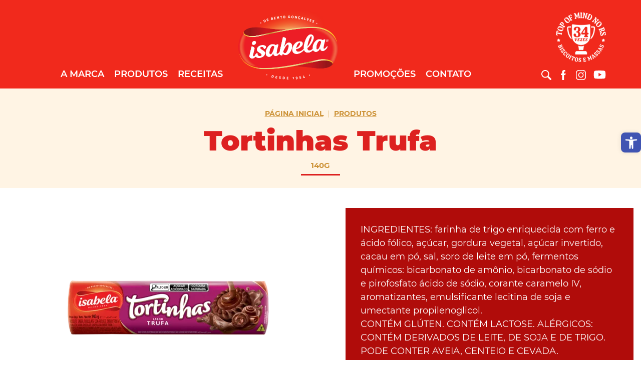

--- FILE ---
content_type: text/html; charset=UTF-8
request_url: https://isabela.com.br/tortinhas-trufa-140g/
body_size: 17167
content:
<!DOCTYPE html><html lang="pt-br"><head><script data-no-optimize="1">var litespeed_docref=sessionStorage.getItem("litespeed_docref");litespeed_docref&&(Object.defineProperty(document,"referrer",{get:function(){return litespeed_docref}}),sessionStorage.removeItem("litespeed_docref"));</script> <link rel="preload" fetchpriority="high" as="image" href="https://isabela.com.br/wp-content/uploads/2024/05/Banner-Site-LamenZero-Isabela_SL-2.jpg" type="image/webp" media="(min-width: 600px)"><link rel="preload" fetchpriority="high" as="image" href="https://isabela.com.br/wp-content/uploads/2024/05/Banner-Site-LamenZero-Isabela-mobile_SL-1-600x556.jpg" type="image/webp" media="(max-width: 599px)"><meta http-equiv="X-UA-Compatible" content="IE=edge"><meta charset="UTF-8"><meta name="viewport" content="width=device-width, initial-scale=1.0, minimum-scale=1.0, user-scalable=1"><meta name="facebook-domain-verification" content="1a3e8bokx4polh0i7ac7lo54ync20z" /><meta name="msapplication-tap-highlight" content="no"><meta name="theme-color" content="#001E64"><meta name="mobile-web-app-capable" content="yes"><meta name="application-name" content="Isabela Alimentos"><meta name="apple-mobile-web-app-capable" content="yes"><meta name="apple-mobile-web-app-status-bar-style" content="black"><meta name="apple-mobile-web-app-title" content="Isabela Alimentos"><meta name='robots' content='index, follow, max-image-preview:large, max-snippet:-1, max-video-preview:-1' /><title>Tortinhas Trufa | Isabela Alimentos</title><link rel="canonical" href="https://isabela.com.br/tortinhas-trufa-140g/" /><meta property="og:locale" content="pt_BR" /><meta property="og:type" content="article" /><meta property="og:title" content="Tortinhas Trufa | Isabela Alimentos" /><meta property="og:description" content="INGREDIENTES: farinha de trigo enriquecida com ferro e ácido fólico, açúcar, gordura vegetal, açúcar invertido, cacau em pó, sal, soro de leite em pó, fermentos químicos: bicarbonato de amônio, bicarbonato de sódio e pirofosfato ácido de sódio, corante caramelo IV, aromatizantes, emulsificante lecitina de soja e umectante propilenoglicol. CONTÉM GLÚTEN. CONTÉM LACTOSE. ALÉRGICOS: CONTÉM DERIVADOS [&hellip;]" /><meta property="og:url" content="https://isabela.com.br/tortinhas-trufa-140g/" /><meta property="og:site_name" content="Isabela Alimentos" /><meta property="article:publisher" content="https://www.facebook.com/IsabelaAlimentos" /><meta property="article:published_time" content="2020-12-01T13:43:02+00:00" /><meta property="article:modified_time" content="2024-02-22T15:55:59+00:00" /><meta property="og:image" content="https://isabela.com.br/wp-content/uploads/2020/12/Tort_Trufa_140g.png" /><meta property="og:image:width" content="792" /><meta property="og:image:height" content="792" /><meta property="og:image:type" content="image/png" /><meta name="author" content="iwwa" /><meta name="twitter:card" content="summary_large_image" /><meta name="twitter:label1" content="Escrito por" /><meta name="twitter:data1" content="iwwa" /><meta name="twitter:label2" content="Est. tempo de leitura" /><meta name="twitter:data2" content="1 minuto" /> <script type="application/ld+json" class="yoast-schema-graph">{"@context":"https://schema.org","@graph":[{"@type":"Article","@id":"https://isabela.com.br/tortinhas-trufa-140g/#article","isPartOf":{"@id":"https://isabela.com.br/tortinhas-trufa-140g/"},"author":{"name":"iwwa","@id":"https://isabela.com.br/#/schema/person/940c666d61f7404984c3ceabddc7ff0e"},"headline":"Tortinhas Trufa","datePublished":"2020-12-01T13:43:02+00:00","dateModified":"2024-02-22T15:55:59+00:00","mainEntityOfPage":{"@id":"https://isabela.com.br/tortinhas-trufa-140g/"},"wordCount":82,"commentCount":0,"publisher":{"@id":"https://isabela.com.br/#organization"},"image":{"@id":"https://isabela.com.br/tortinhas-trufa-140g/#primaryimage"},"thumbnailUrl":"https://isabela.com.br/wp-content/uploads/2020/12/Tort_Trufa_140g.png","articleSection":["Biscoitos","Tortinhas"],"inLanguage":"pt-BR","potentialAction":[{"@type":"CommentAction","name":"Comment","target":["https://isabela.com.br/tortinhas-trufa-140g/#respond"]}]},{"@type":"WebPage","@id":"https://isabela.com.br/tortinhas-trufa-140g/","url":"https://isabela.com.br/tortinhas-trufa-140g/","name":"Tortinhas Trufa | Isabela Alimentos","isPartOf":{"@id":"https://isabela.com.br/#website"},"primaryImageOfPage":{"@id":"https://isabela.com.br/tortinhas-trufa-140g/#primaryimage"},"image":{"@id":"https://isabela.com.br/tortinhas-trufa-140g/#primaryimage"},"thumbnailUrl":"https://isabela.com.br/wp-content/uploads/2020/12/Tort_Trufa_140g.png","datePublished":"2020-12-01T13:43:02+00:00","dateModified":"2024-02-22T15:55:59+00:00","breadcrumb":{"@id":"https://isabela.com.br/tortinhas-trufa-140g/#breadcrumb"},"inLanguage":"pt-BR","potentialAction":[{"@type":"ReadAction","target":["https://isabela.com.br/tortinhas-trufa-140g/"]}]},{"@type":"ImageObject","inLanguage":"pt-BR","@id":"https://isabela.com.br/tortinhas-trufa-140g/#primaryimage","url":"https://isabela.com.br/wp-content/uploads/2020/12/Tort_Trufa_140g.png","contentUrl":"https://isabela.com.br/wp-content/uploads/2020/12/Tort_Trufa_140g.png","width":792,"height":792},{"@type":"BreadcrumbList","@id":"https://isabela.com.br/tortinhas-trufa-140g/#breadcrumb","itemListElement":[{"@type":"ListItem","position":1,"name":"Home","item":"https://isabela.com.br/"},{"@type":"ListItem","position":2,"name":"Tortinhas Trufa"}]},{"@type":"WebSite","@id":"https://isabela.com.br/#website","url":"https://isabela.com.br/","name":"Isabela Alimentos","description":"M.Dias Branco","publisher":{"@id":"https://isabela.com.br/#organization"},"potentialAction":[{"@type":"SearchAction","target":{"@type":"EntryPoint","urlTemplate":"https://isabela.com.br/?s={search_term_string}"},"query-input":{"@type":"PropertyValueSpecification","valueRequired":true,"valueName":"search_term_string"}}],"inLanguage":"pt-BR"},{"@type":"Organization","@id":"https://isabela.com.br/#organization","name":"Isabela Alimentos","url":"https://isabela.com.br/","logo":{"@type":"ImageObject","inLanguage":"pt-BR","@id":"https://isabela.com.br/#/schema/logo/image/","url":"https://isabela.com.br/wp-content/uploads/2024/04/logo-2024-redes.png","contentUrl":"https://isabela.com.br/wp-content/uploads/2024/04/logo-2024-redes.png","width":600,"height":500,"caption":"Isabela Alimentos"},"image":{"@id":"https://isabela.com.br/#/schema/logo/image/"},"sameAs":["https://www.facebook.com/IsabelaAlimentos","https://www.instagram.com/isabelaalimentos/","https://www.youtube.com/user/IsabelaAlimentos"]},{"@type":"Person","@id":"https://isabela.com.br/#/schema/person/940c666d61f7404984c3ceabddc7ff0e","name":"iwwa","image":{"@type":"ImageObject","inLanguage":"pt-BR","@id":"https://isabela.com.br/#/schema/person/image/","url":"https://secure.gravatar.com/avatar/c7965a00b6d3c9a6052c9f7473a27e74cfbed0a92e0be480e1128ad5b32e6a69?s=96&d=mm&r=g","contentUrl":"https://secure.gravatar.com/avatar/c7965a00b6d3c9a6052c9f7473a27e74cfbed0a92e0be480e1128ad5b32e6a69?s=96&d=mm&r=g","caption":"iwwa"}}]}</script> <link rel="alternate" type="application/rss+xml" title="Feed de comentários para Isabela Alimentos &raquo; Tortinhas Trufa" href="https://isabela.com.br/tortinhas-trufa-140g/feed/" /><link data-optimized="2" rel="stylesheet" href="https://isabela.com.br/wp-content/litespeed/css/f0529ee64f17644b8e26b757a8037c0c.css?ver=e8c6a" /><link rel="https://api.w.org/" href="https://isabela.com.br/wp-json/" /><link rel="alternate" title="JSON" type="application/json" href="https://isabela.com.br/wp-json/wp/v2/posts/3435" /><link rel="EditURI" type="application/rsd+xml" title="RSD" href="https://isabela.com.br/xmlrpc.php?rsd" /><meta name="generator" content="WordPress 6.8.2" /><link rel='shortlink' href='https://isabela.com.br/?p=3435' /><link rel="alternate" title="oEmbed (JSON)" type="application/json+oembed" href="https://isabela.com.br/wp-json/oembed/1.0/embed?url=https%3A%2F%2Fisabela.com.br%2Ftortinhas-trufa-140g%2F" /><link rel="alternate" title="oEmbed (XML)" type="text/xml+oembed" href="https://isabela.com.br/wp-json/oembed/1.0/embed?url=https%3A%2F%2Fisabela.com.br%2Ftortinhas-trufa-140g%2F&#038;format=xml" /><link rel="icon" href="https://isabela.com.br/wp-content/uploads/2024/02/cropped-logo-2024-32x32.png" sizes="32x32" /><link rel="icon" href="https://isabela.com.br/wp-content/uploads/2024/02/cropped-logo-2024-192x192.png" sizes="192x192" /><link rel="apple-touch-icon" href="https://isabela.com.br/wp-content/uploads/2024/02/cropped-logo-2024-180x180.png" /><meta name="msapplication-TileImage" content="https://isabela.com.br/wp-content/uploads/2024/02/cropped-logo-2024-270x270.png" /><div vw class="enabled"><div vw-access-button class="active"></div><div vw-plugin-wrapper><div class="vw-plugin-top-wrapper"></div></div></div>
<noscript><img height="1" width="1" style="display:none"
src="https://www.facebook.com/tr?id=3455548598058246&ev=PageView&noscript=1"
/></noscript></head><body class="wp-singular post-template-default single single-post postid-3435 single-format-standard wp-theme-isabelaiwwa"><header class="header"><div class="container container-desktop" data-flex="justify-between"><div class="right"><div class="box-trophy" data-flex="align-center justify-end">
<img data-lazyloaded="1" src="[data-uri]" width="100" height="100" class="img-responsive" data-src="https://isabela.com.br/wp-content/webp-express/webp-images/uploads/2024/05/trofeu-34-2.png.webp" alt="trofeu premiação"></div><div data-flex="align-end justify-center"><div class="menu-header menu-header-esquerda"><ul id="menu-principal-esquerda" class="menu"><li id="menu-item-3335" class="menu-item menu-item-type-post_type menu-item-object-page menu-item-3335"><a href="https://isabela.com.br/a-marca/historia/">A Marca</a></li><li id="menu-item-3390" class="menu-item menu-item-type-post_type menu-item-object-page menu-item-3390"><a href="https://isabela.com.br/produtos/">Produtos</a></li><li id="menu-item-3382" class="menu-item menu-item-type-post_type_archive menu-item-object-receitas menu-item-3382"><a href="https://isabela.com.br/receitas/">Receitas</a></li></ul></div>
<a href="https://isabela.com.br/" class="center" data-flex="align-center justify-center">
<img loading="lazy" class="img-responsive wmu-preview-img" src="https://isabela.com.br/wp-content/themes/isabela.iwwa/img/logo-2024-2.png" alt="Logo Isabela" width="250" height="200">
</a><div class="menu-header menu-header-direita"><ul id="menu-principal-direita" class="menu"><li id="menu-item-7178" class="menu-item menu-item-type-post_type menu-item-object-page menu-item-7178"><a href="https://isabela.com.br/promocoes/">Promoções</a></li><li id="menu-item-7182" class="menu-item menu-item-type-post_type menu-item-object-page menu-item-7182"><a href="https://isabela.com.br/contato/">Contato</a></li></ul></div><div class="info" data-flex="align-center justify-end"><div data-flex="align-center"><div class="icon-search">
<svg fill="currentColor" xmlns="http://www.w3.org/2000/svg" width="20" height="20" viewBox="0 0 30.239 30.239"><path d="M20.194 3.46c-4.613-4.613-12.121-4.613-16.734 0-4.612 4.614-4.612 12.121 0 16.735 4.108 4.107 10.506 4.547 15.116 1.34.097.459.319.897.676 1.254l6.718 6.718a2.498 2.498 0 0 0 3.535 0 2.496 2.496 0 0 0 0-3.535l-6.718-6.72a2.5 2.5 0 0 0-1.253-.674c3.209-4.611 2.769-11.008-1.34-15.118zm-2.121 14.614c-3.444 3.444-9.049 3.444-12.492 0-3.442-3.444-3.442-9.048 0-12.492 3.443-3.443 9.048-3.443 12.492 0 3.444 3.444 3.444 9.048 0 12.492z"/></svg></div><ul><li><a href="https://www.facebook.com/IsabelaAlimentos" target="_blank" title="Facebook"><svg xmlns="http://www.w3.org/2000/svg" width="20" height="20" viewBox="0 0 512 512"><path d="M288 176v-64c0-17.664 14.336-32 32-32h32V0h-64c-53.024 0-96 42.976-96 96v80h-64v80h64v256h96V256h64l32-80h-96z"/></svg></a></li><li><a href="https://www.instagram.com/isabelaalimentos/" target="_blank" title="Instagram"><svg xmlns="http://www.w3.org/2000/svg" width="20" height="20" viewBox="0 0 512 512"><path d="M363.273 0H148.728C66.719 0 0 66.719 0 148.728v214.544C0 445.281 66.719 512 148.728 512h214.544C445.281 512 512 445.281 512 363.273V148.728C512 66.719 445.281 0 363.273 0zM472 363.272C472 423.225 423.225 472 363.273 472H148.728C88.775 472 40 423.225 40 363.273V148.728C40 88.775 88.775 40 148.728 40h214.544C423.225 40 472 88.775 472 148.728v214.544z"/><path d="M256 118c-76.094 0-138 61.906-138 138s61.906 138 138 138 138-61.906 138-138-61.906-138-138-138zm0 236c-54.037 0-98-43.963-98-98s43.963-98 98-98 98 43.963 98 98-43.963 98-98 98z"/><circle cx="396" cy="116" r="20"/></svg></a></li><li><a href="https://www.youtube.com/@isabelaalimentosoficial" target="_blank" title="YouTube"><svg viewBox="-21 -117 682.66672 682" width="25" height="25" xmlns="http://www.w3.org/2000/svg"><path d="M626.813 64.035c-7.375-27.418-28.993-49.031-56.407-56.414C520.324-6.082 319.992-6.082 319.992-6.082s-200.324 0-250.406 13.184c-26.887 7.375-49.031 29.52-56.406 56.933C0 114.113 0 217.97 0 217.97s0 104.379 13.18 153.933c7.382 27.414 28.992 49.028 56.41 56.41C120.195 442.02 320 442.02 320 442.02s200.324 0 250.406-13.184c27.418-7.379 49.032-28.992 56.414-56.406 13.176-50.082 13.176-153.934 13.176-153.934s.527-104.383-13.183-154.46zM256.21 313.915V122.022l166.586 95.946zm0 0"/></svg></a></li></ul></div></div></div></div></div><div class="container container-mobile" data-flex="justify-between align-center">
<a href="https://isabela.com.br/" class="logo-mobile" data-flex="align-center justify-center">
<img loading="lazy" class="img-responsive wmu-preview-img" src="https://isabela.com.br/wp-content/themes/isabela.iwwa/img/logo-2024-2.png" alt="Logo Isabela" width="215" height="172">
</a><div class="menu-right-mobile" data-flex="align-center"><div class="icon-nav"><div></div></div></div></div></header><div class="nav-mobile"><ul id="menu-menu-mobile" class="menu"><li id="menu-item-7389" class="menu-item menu-item-type-post_type menu-item-object-page menu-item-home menu-item-7389"><a href="https://isabela.com.br/">Home</a></li><li id="menu-item-7390" class="menu-item menu-item-type-post_type menu-item-object-page menu-item-7390"><a href="https://isabela.com.br/a-marca/historia/">A Marca</a></li><li id="menu-item-7391" class="menu-item menu-item-type-custom menu-item-object-custom menu-item-7391"><a href="/produtos">Produtos</a></li><li id="menu-item-7392" class="menu-item menu-item-type-custom menu-item-object-custom menu-item-7392"><a href="/receitas">Receitas</a></li><li id="menu-item-7393" class="menu-item menu-item-type-post_type menu-item-object-page menu-item-privacy-policy menu-item-7393"><a rel="privacy-policy" href="https://isabela.com.br/politica-de-privacidade/">Política de privacidade</a></li><li id="menu-item-7394" class="menu-item menu-item-type-custom menu-item-object-custom menu-item-7394"><a href="/promocoes">Promoções</a></li><li id="menu-item-7395" class="menu-item menu-item-type-post_type menu-item-object-page menu-item-7395"><a href="https://isabela.com.br/contato/">Contato</a></li></ul><div class="links" data-flex="align-center wrap">
<a href="tel:+55 0800 702 1117" title="SAC">
<svg xmlns="http://www.w3.org/2000/svg" width="22" height="22" viewBox="0 0 22 22"><path d="M8.25 8.938a1.375 1.375 0 0 0-1.375-1.375h-.687a2.75 2.75 0 0 0-2.75 2.75v2.063a2.75 2.75 0 0 0 2.75 2.75h.688A1.375 1.375 0 0 0 8.25 13.75zm7.563 6.188a2.75 2.75 0 0 0 2.75-2.75v-2.063a2.75 2.75 0 0 0-2.75-2.75h-.687a1.375 1.375 0 0 0-1.376 1.375v4.812a1.375 1.375 0 0 0 1.375 1.375zM11 0A11.209 11.209 0 0 0 0 11v.688a.687.687 0 0 0 .688.688h.688a.687.687 0 0 0 .688-.687V11a8.938 8.938 0 0 1 17.875 0h-.005l.005 7.121a1.817 1.817 0 0 1-1.817 1.817H13.75a2.062 2.062 0 0 0-2.062-2.062h-1.375a2.063 2.063 0 0 0 0 4.125h7.808A3.879 3.879 0 0 0 22 18.121V11A11.209 11.209 0 0 0 11 0z"/></svg>+55 0800 702 1117					</a></div><div  data-flex="align-center justify-center"><div class="icon-search">
<svg fill="currentColor" xmlns="http://www.w3.org/2000/svg" width="20" height="20" viewBox="0 0 30.239 30.239"><path d="M20.194 3.46c-4.613-4.613-12.121-4.613-16.734 0-4.612 4.614-4.612 12.121 0 16.735 4.108 4.107 10.506 4.547 15.116 1.34.097.459.319.897.676 1.254l6.718 6.718a2.498 2.498 0 0 0 3.535 0 2.496 2.496 0 0 0 0-3.535l-6.718-6.72a2.5 2.5 0 0 0-1.253-.674c3.209-4.611 2.769-11.008-1.34-15.118zm-2.121 14.614c-3.444 3.444-9.049 3.444-12.492 0-3.442-3.444-3.442-9.048 0-12.492 3.443-3.443 9.048-3.443 12.492 0 3.444 3.444 3.444 9.048 0 12.492z"/></svg></div><ul class="list-social-networks"><li class="item-social">
<a href="https://www.facebook.com/IsabelaAlimentos" target="_blank" rel="noopener noreferrer" title="Facebook">
<svg xmlns="http://www.w3.org/2000/svg" width="20" height="20" viewBox="0 0 512 512"><path d="M288 176v-64c0-17.664 14.336-32 32-32h32V0h-64c-53.024 0-96 42.976-96 96v80h-64v80h64v256h96V256h64l32-80h-96z"/></svg>									</a></li><li class="item-social">
<a href="https://www.instagram.com/isabelaalimentos/" target="_blank" rel="noopener noreferrer" title="Instagram">
<svg xmlns="http://www.w3.org/2000/svg" width="20" height="20" viewBox="0 0 512 512"><path d="M363.273 0H148.728C66.719 0 0 66.719 0 148.728v214.544C0 445.281 66.719 512 148.728 512h214.544C445.281 512 512 445.281 512 363.273V148.728C512 66.719 445.281 0 363.273 0zM472 363.272C472 423.225 423.225 472 363.273 472H148.728C88.775 472 40 423.225 40 363.273V148.728C40 88.775 88.775 40 148.728 40h214.544C423.225 40 472 88.775 472 148.728v214.544z"/><path d="M256 118c-76.094 0-138 61.906-138 138s61.906 138 138 138 138-61.906 138-138-61.906-138-138-138zm0 236c-54.037 0-98-43.963-98-98s43.963-98 98-98 98 43.963 98 98-43.963 98-98 98z"/><circle cx="396" cy="116" r="20"/></svg>									</a></li><li class="item-social">
<a href="https://www.youtube.com/@isabelaalimentosoficial" target="_blank" rel="noopener noreferrer" title="Youtube">
<svg viewBox="-21 -117 682.66672 682" width="25" height="25" xmlns="http://www.w3.org/2000/svg"><path d="M626.813 64.035c-7.375-27.418-28.993-49.031-56.407-56.414C520.324-6.082 319.992-6.082 319.992-6.082s-200.324 0-250.406 13.184c-26.887 7.375-49.031 29.52-56.406 56.933C0 114.113 0 217.97 0 217.97s0 104.379 13.18 153.933c7.382 27.414 28.992 49.028 56.41 56.41C120.195 442.02 320 442.02 320 442.02s200.324 0 250.406-13.184c27.418-7.379 49.032-28.992 56.414-56.406 13.176-50.082 13.176-153.934 13.176-153.934s.527-104.383-13.183-154.46zM256.21 313.915V122.022l166.586 95.946zm0 0"/></svg>									</a></li></ul></div></div><form id="form-search-bar" action="/"><div class="container" data-full data-flex="justify-center align-center">
<input class="search-bar-text" type="text" name="s" placeholder="O que você procura?" autocomplete="off"><div class="button">
<svg fill="currentColor" xmlns="http://www.w3.org/2000/svg" width="20" height="20" viewBox="0 0 30.239 30.239"><path d="M20.194 3.46c-4.613-4.613-12.121-4.613-16.734 0-4.612 4.614-4.612 12.121 0 16.735 4.108 4.107 10.506 4.547 15.116 1.34.097.459.319.897.676 1.254l6.718 6.718a2.498 2.498 0 0 0 3.535 0 2.496 2.496 0 0 0 0-3.535l-6.718-6.72a2.5 2.5 0 0 0-1.253-.674c3.209-4.611 2.769-11.008-1.34-15.118zm-2.121 14.614c-3.444 3.444-9.049 3.444-12.492 0-3.442-3.444-3.442-9.048 0-12.492 3.443-3.443 9.048-3.443 12.492 0 3.444 3.444 3.444 9.048 0 12.492z"/></svg>				<input type="submit" value="Busca"></div><div class="button-close">
<svg fill="currentColor" height="329pt" viewBox="0 0 329.26933 329" width="329pt" xmlns="http://www.w3.org/2000/svg"><path d="M194.8 164.77L323.013 36.555c8.343-8.34 8.343-21.825 0-30.164-8.34-8.34-21.825-8.34-30.164 0L164.633 134.605 36.422 6.391c-8.344-8.34-21.824-8.34-30.164 0-8.344 8.34-8.344 21.824 0 30.164l128.21 128.215L6.259 292.984c-8.344 8.34-8.344 21.825 0 30.164a21.266 21.266 0 0 0 15.082 6.25c5.46 0 10.922-2.09 15.082-6.25l128.21-128.214 128.216 128.214a21.273 21.273 0 0 0 15.082 6.25c5.46 0 10.922-2.09 15.082-6.25 8.343-8.34 8.343-21.824 0-30.164zm0 0"/></svg></div></div></form><main><section class="section-banner"><div class="container"><header class="section-header"><section class="section-breadcrumbs"><div class="container" data-flex="column align-center"><div class="links">
<a href="https://isabela.com.br/">Página Inicial</a>
<a>Produtos</a></div></div></section><div class="title-full"><h1 data-title-custom="extra-large red" data-text="center">Tortinhas Trufa</h1></div></header><div class="section-page-parent"><ul data-flex="align-center justify-center wrap"><li class="active"><a href="javascript:;">140g</a></li></ul></div></div></section><section class="section-single-product"><div class="container" data-flex="wrap algin-start justify-between"><div class="content"><div class="image-product" data-flex="column align-center">
<img data-lazyloaded="1" src="[data-uri]" width="440" height="400" class="img-responsive" data-src="https://isabela.com.br/wp-content/webp-express/webp-images/uploads/2020/12/Tort_Trufa_140g-440x400.png.webp" alt="Tortinhas Trufa" title="Tortinhas Trufa"></div><div class="table"><h3 class="title-table">Informação nutricional</h3><table><tbody><tr><th data-text="left">Porção de 30 g (4 ½ biscoitos)</th><th data-text="center"></th><th data-text="center">%VD(*)</th></tr><tr><td>Valor Energético</td><td data-text="center">150 kcal = 630 kJ</td><td data-text="center">8</td></tr><tr><td>Carboidratos</td><td data-text="center">20 g</td><td data-text="center">7</td></tr><tr><td>Proteínas</td><td data-text="center">1,9 g</td><td data-text="center">3</td></tr><tr><td>Gorduras Totais</td><td data-text="center">6,9 g</td><td data-text="center">13</td></tr><tr><td>Gorduras Saturadas</td><td data-text="center">3,6 g</td><td data-text="center">16</td></tr><tr><td>Gorduras Trans</td><td data-text="center">0 g</td><td data-text="center">**</td></tr><tr><td>Fibra Alimentar</td><td data-text="center">0,6 g</td><td data-text="center">2</td></tr><tr><td>Sódio</td><td data-text="center">80 mg</td><td data-text="center">3</td></tr></tbody></table><p class="asterisks">* % Valores Diários com base em uma dieta de 2.000 kcal ou 8.400 kJ. Seus valores diários podem ser maiores ou menores dependendo de suas necessidades energéticas. ** VD não estabelecido.</p></div></div><div class="sidebar"><div class="product-text"><p><p>INGREDIENTES: farinha de trigo enriquecida com ferro e ácido fólico, açúcar, gordura vegetal, açúcar invertido, cacau em pó, sal, soro de leite em pó, fermentos químicos: bicarbonato de amônio, bicarbonato de sódio e pirofosfato ácido de sódio, corante caramelo IV, aromatizantes, emulsificante lecitina de soja e umectante propilenoglicol.</p><p>CONTÉM GLÚTEN. CONTÉM LACTOSE. ALÉRGICOS: CONTÉM DERIVADOS DE LEITE, DE SOJA E DE TRIGO. PODE CONTER AVEIA, CENTEIO E CEVADA.</p></p></div><div class="product-related">
<span class="title-sidebar color-white">Receitas</span><div class="swiper-container"><div class="swiper-wrapper">
<a href="https://isabela.com.br/receitas/cuca-de-doce-de-leite/" class="swiper-slide"><div class="image">
<img data-lazyloaded="1" src="[data-uri]" width="575" height="492" class="img-cover" data-src="https://isabela.com.br/wp-content/webp-express/webp-images/uploads/2021/02/cuca_de_doce_de_leite-575x492.png.webp" alt="Produto Relacionado"><div class="title" data-flex="align-center justify-center column"><div class="icon">
<svg xmlns="http://www.w3.org/2000/svg" width="18" height="22" viewBox="0 0 18 22"><g fill="none" stroke="currentColor" stroke-linecap="round" stroke-linejoin="round" stroke-width="2"><path d="M11 1H3a2 2 0 0 0-2 2v16a2 2 0 0 0 2 2h12a2 2 0 0 0 2-2V7z"/><path d="M11 1v6h6m-4 5H5m8 4H5m2-8H5"/></g></svg></div><h3>Cuca De Doce De Leite</h3></div></div>
</a>
<a href="https://isabela.com.br/receitas/macarrao-ao-ragu-de-costela/" class="swiper-slide"><div class="image">
<img data-lazyloaded="1" src="[data-uri]" width="575" height="492" class="img-cover" data-src="https://isabela.com.br/wp-content/webp-express/webp-images/uploads/2021/01/macarrao_ao_ragu_de_costela-575x492.jpg.webp" alt="Produto Relacionado"><div class="title" data-flex="align-center justify-center column"><div class="icon">
<svg xmlns="http://www.w3.org/2000/svg" width="18" height="22" viewBox="0 0 18 22"><g fill="none" stroke="currentColor" stroke-linecap="round" stroke-linejoin="round" stroke-width="2"><path d="M11 1H3a2 2 0 0 0-2 2v16a2 2 0 0 0 2 2h12a2 2 0 0 0 2-2V7z"/><path d="M11 1v6h6m-4 5H5m8 4H5m2-8H5"/></g></svg></div><h3>Macarrão ao Ragu de Costela</h3></div></div>
</a>
<a href="https://isabela.com.br/receitas/torta-de-chocolate-preto-e-branco-com-chocks-isabela/" class="swiper-slide"><div class="image">
<img data-lazyloaded="1" src="[data-uri]" width="575" height="492" class="img-cover" data-src="https://isabela.com.br/wp-content/webp-express/webp-images/uploads/2021/04/DSC_9303-1-575x492.png.webp" alt="Produto Relacionado"><div class="title" data-flex="align-center justify-center column"><div class="icon">
<svg xmlns="http://www.w3.org/2000/svg" width="18" height="22" viewBox="0 0 18 22"><g fill="none" stroke="currentColor" stroke-linecap="round" stroke-linejoin="round" stroke-width="2"><path d="M11 1H3a2 2 0 0 0-2 2v16a2 2 0 0 0 2 2h12a2 2 0 0 0 2-2V7z"/><path d="M11 1v6h6m-4 5H5m8 4H5m2-8H5"/></g></svg></div><h3>Torta de Chocolate Preto e Branco com Chocks Isabela</h3></div></div>
</a>
<a href="https://isabela.com.br/receitas/torrada-com-ovos-cremosos-e-salame/" class="swiper-slide"><div class="image">
<img data-lazyloaded="1" src="[data-uri]" width="575" height="492" class="img-cover" data-src="https://isabela.com.br/wp-content/webp-express/webp-images/uploads/2021/01/torrada_com_ovos_mexidos_cremosos_e_salame-575x492.jpg.webp" alt="Produto Relacionado"><div class="title" data-flex="align-center justify-center column"><div class="icon">
<svg xmlns="http://www.w3.org/2000/svg" width="18" height="22" viewBox="0 0 18 22"><g fill="none" stroke="currentColor" stroke-linecap="round" stroke-linejoin="round" stroke-width="2"><path d="M11 1H3a2 2 0 0 0-2 2v16a2 2 0 0 0 2 2h12a2 2 0 0 0 2-2V7z"/><path d="M11 1v6h6m-4 5H5m8 4H5m2-8H5"/></g></svg></div><h3>Torrada com Ovos Cremosos e Salame</h3></div></div>
</a>
<a href="https://isabela.com.br/receitas/torta-de-maca-isabela/" class="swiper-slide"><div class="image">
<img data-lazyloaded="1" src="[data-uri]" width="575" height="492" class="img-cover" data-src="https://isabela.com.br/wp-content/webp-express/webp-images/uploads/2021/02/torta_de_maca_fatia-575x492.png.webp" alt="Produto Relacionado"><div class="title" data-flex="align-center justify-center column"><div class="icon">
<svg xmlns="http://www.w3.org/2000/svg" width="18" height="22" viewBox="0 0 18 22"><g fill="none" stroke="currentColor" stroke-linecap="round" stroke-linejoin="round" stroke-width="2"><path d="M11 1H3a2 2 0 0 0-2 2v16a2 2 0 0 0 2 2h12a2 2 0 0 0 2-2V7z"/><path d="M11 1v6h6m-4 5H5m8 4H5m2-8H5"/></g></svg></div><h3>Torta de Maçã Isabela</h3></div></div>
</a></div><div class="swiper-pagination"></div></div></div></div></div></section></main><footer class="footer"><div class="container"><div class="newsletter" data-flex="align-center justify-between"><div class="text"><h4 class="title">Receba novidades e ofertas da Isabela em seu e-mail e Whatsapp</h4></div><form id="form-newsletter" data-flex>
<label class="item-input">
<input class="no-border-right" type="email" name="email_newsletter" placeholder="Seu melhor e-mail" required>
</label>
<label class="item-input">
<input type="text" name="telefone_newsletter" class="mask-telephone" placeholder="Seu telefone" required>
</label>
<label class="checkBox">
<input type="checkbox" name="checkbox_newsletter" required>
<span>Li e concordo com a <a href="">Politica de privacidade.</a> Aceito receber e-mails sobre promoções e outros produtos da Isabela.</span>
</label>
<button class="button" data-button="yellow-dark">Enviar</button></form></div><div class="nav-primary" data-flex="align-center justify-between wrap">
<a href="https://isabela.com.br/" class="logo-footer logo-footer-site" title="Isabela">
<img data-lazyloaded="1" src="[data-uri]" class="img-responsive" data-src="https://isabela.com.br/wp-content/themes/isabela.iwwa/img/logo-2024-2.png" alt="Logo Isabela" width="135" height="78">
</a><div class="menu-footer" data-flex="align-center"><ul id="menu-principal-esquerda-1" class="menu"><li class="menu-item menu-item-type-post_type menu-item-object-page menu-item-3335"><a href="https://isabela.com.br/a-marca/historia/">A Marca</a></li><li class="menu-item menu-item-type-post_type menu-item-object-page menu-item-3390"><a href="https://isabela.com.br/produtos/">Produtos</a></li><li class="menu-item menu-item-type-post_type_archive menu-item-object-receitas menu-item-3382"><a href="https://isabela.com.br/receitas/">Receitas</a></li></ul></div>
<a href="https://mdiasbranco.com.br/" class="logo-footer logo-footer-m-dias" target="_blank" rel="noopener noreferrer" title="M.Dias Branco" data-flex="justify-end">
<img data-lazyloaded="1" src="[data-uri]" class="img-responsive" data-src="https://isabela.com.br/wp-content/webp-express/webp-images/uploads/2023/03/MDias_Branco.png.webp" alt="LOGO M.DIAS BRANCO" width="160" height="67">
</a></div><div class="nav-secondary"><ul id="menu-menu-secundario" class="menu"><li id="menu-item-5168" class="menu-item menu-item-type-custom menu-item-object-custom menu-item-5168"><a target="_blank" href="https://mdiasbranco.com.br/privacidade/">Política de Privacidade</a></li><li id="menu-item-7566" class="menu-item menu-item-type-custom menu-item-object-custom menu-item-7566"><a target="_blank" href="https://mdiasbranco.com.br/relatorio-de-transparencia-e-igualdade-salarial-de-mulheres-e-homens/">Relatório de Transparência Salarial</a></li><li id="menu-item-3228" class="menu-item menu-item-type-custom menu-item-object-custom menu-item-3228"><a target="_blank" href="https://ri.mdiasbranco.com.br/">Relação com Investidores</a></li><li id="menu-item-4963" class="menu-item menu-item-type-custom menu-item-object-custom menu-item-4963"><a target="_blank" href="https://mdiasbranco.gupy.io/">Trabalhe Conosco</a></li></ul></div><div class="info" data-flex="align-center justify-between"><ul class="list-social-networks" data-flex="align-center"><li class="item-social">
<a href="https://www.facebook.com/IsabelaAlimentos" target="_blank" rel="noopener noreferrer" title="Facebook">
<svg xmlns="http://www.w3.org/2000/svg" width="20" height="20" viewBox="0 0 512 512"><path d="M288 176v-64c0-17.664 14.336-32 32-32h32V0h-64c-53.024 0-96 42.976-96 96v80h-64v80h64v256h96V256h64l32-80h-96z"/></svg>								</a></li><li class="item-social">
<a href="https://www.instagram.com/isabelaalimentos/" target="_blank" rel="noopener noreferrer" title="Instagram">
<svg xmlns="http://www.w3.org/2000/svg" width="20" height="20" viewBox="0 0 512 512"><path d="M363.273 0H148.728C66.719 0 0 66.719 0 148.728v214.544C0 445.281 66.719 512 148.728 512h214.544C445.281 512 512 445.281 512 363.273V148.728C512 66.719 445.281 0 363.273 0zM472 363.272C472 423.225 423.225 472 363.273 472H148.728C88.775 472 40 423.225 40 363.273V148.728C40 88.775 88.775 40 148.728 40h214.544C423.225 40 472 88.775 472 148.728v214.544z"/><path d="M256 118c-76.094 0-138 61.906-138 138s61.906 138 138 138 138-61.906 138-138-61.906-138-138-138zm0 236c-54.037 0-98-43.963-98-98s43.963-98 98-98 98 43.963 98 98-43.963 98-98 98z"/><circle cx="396" cy="116" r="20"/></svg>								</a></li><li class="item-social">
<a href="https://www.youtube.com/@isabelaalimentosoficial" target="_blank" rel="noopener noreferrer" title="Youtube">
<svg viewBox="-21 -117 682.66672 682" width="25" height="25" xmlns="http://www.w3.org/2000/svg"><path d="M626.813 64.035c-7.375-27.418-28.993-49.031-56.407-56.414C520.324-6.082 319.992-6.082 319.992-6.082s-200.324 0-250.406 13.184c-26.887 7.375-49.031 29.52-56.406 56.933C0 114.113 0 217.97 0 217.97s0 104.379 13.18 153.933c7.382 27.414 28.992 49.028 56.41 56.41C120.195 442.02 320 442.02 320 442.02s200.324 0 250.406-13.184c27.418-7.379 49.032-28.992 56.414-56.406 13.176-50.082 13.176-153.934 13.176-153.934s.527-104.383-13.183-154.46zM256.21 313.915V122.022l166.586 95.946zm0 0"/></svg>								</a></li></ul><div class="links">
<span class="item-copyright" title="© Isabela 2020 - Todos os direitos reservados" data-flex="align-center">
© Isabela 2026 - Todos os Direitos Reservados
</span></div>
<a class="logo-iwwa" href="https://www.iwwa.com.br/" target="_blank" rel="noopener noreferrer" title="Desenvolvido por: IWWA Agência e Produtora Digital">
<img data-lazyloaded="1" src="[data-uri]" data-src="https://isabela.com.br/wp-content/webp-express/webp-images/themes/isabela.iwwa/img/logo_iwwa.png.webp" alt="Desenvolvido por: IWWA Agência e Produtora Digital" width="53" height="17" />
</a></div></div></footer><div class="load"><div class="item-load"></div></div><div class="mensagem">
<span class="item-mensagem"></span><div class="close-mensagem"><svg xmlns="http://www.w3.org/2000/svg" viewBox="0 0 52 52" width="48" height="48"><path d="M26 0C11.664 0 0 11.663 0 26s11.664 26 26 26 26-11.663 26-26S40.336 0 26 0zm0 50C12.767 50 2 39.233 2 26S12.767 2 26 2s24 10.767 24 24-10.767 24-24 24z"/><path d="M35.707 16.293a.999.999 0 0 0-1.414 0L26 24.586l-8.293-8.293a.999.999 0 1 0-1.414 1.414L24.586 26l-8.293 8.293a.999.999 0 1 0 1.414 1.414L26 27.414l8.293 8.293a.997.997 0 0 0 1.414 0 .999.999 0 0 0 0-1.414L27.414 26l8.293-8.293a.999.999 0 0 0 0-1.414z"/></svg></div></div>
 <script defer src="https://www.googletagmanager.com/gtag/js?id=G-11Z9B4STL2"></script> <script type="litespeed/javascript">window.dataLayer=window.dataLayer||[];function gtag(){dataLayer.push(arguments)}
gtag('js',new Date());gtag('config','G-11Z9B4STL2')</script> <script type="litespeed/javascript" data-src="https://isabela.com.br/wp-includes/js/jquery/jquery.min.js?ver=3.7.1" id="jquery-core-js"></script> <script type="speculationrules">{"prefetch":[{"source":"document","where":{"and":[{"href_matches":"\/*"},{"not":{"href_matches":["\/wp-*.php","\/wp-admin\/*","\/wp-content\/uploads\/*","\/wp-content\/*","\/wp-content\/plugins\/*","\/wp-content\/themes\/isabela.iwwa\/*","\/*\\?(.+)"]}},{"not":{"selector_matches":"a[rel~=\"nofollow\"]"}},{"not":{"selector_matches":".no-prefetch, .no-prefetch a"}}]},"eagerness":"conservative"}]}</script> <div class="wt-cli-cookie-bar-container" data-nosnippet="true"><div id="cookie-law-info-bar" role="dialog" aria-live="polite" aria-label="cookieconsent" aria-describedby="wt-cli-cookie-banner" data-cli-geo-loc="0" style="border:0px solid rgb(219, 219, 219); padding:45px; box-sizing:border-box; text-align:center; font-size:15px; line-height:26px; letter-spacing:normal; border-top-left-radius:25px; border-top-right-radius:25px; border-bottom-right-radius:25px; border-bottom-left-radius:25px; ;" class="wt-cli-cookie-bar"><div class="cli-wrapper"><span id="wt-cli-cookie-banner"><div class="title-cookie">Sobre Cookies Neste Site</div><br />
Usamos cookies para personalizar e melhorar sua experiência em nosso site e aprimorar a oferta de anúncios para você. Visite nossa <a href="https://mdiasbranco.com.br/privacidade/" target="_blank" style="color: #e53142;text-decoration: underline">Política de Privacidade</a> para saber mais. Ao clicar em "Aceitar todos os cookies" você concorda com o uso que fazemos dos cookies. <br />
<a id="wt-cli-accept-btn" tabindex="0" role='button' style="display:inline-block; border-top-left-radius:25px; border-top-right-radius:25px; border-bottom-right-radius:25px; border-bottom-left-radius:25px; text-align:center; font-size:14px; padding:5px 14px; margin-left:10px; margin-top:15px; border:0px solid rgb(255, 255, 255); text-transform:uppercase; line-height:26px; ;" data-cli_action="accept"  class="wt-cli-element medium cli-plugin-button cli-plugin-main-button cookie_action_close_header cli_action_button" >ACEITAR TODOS OS COOKIES</a> <br />
<a id="wt-cli-settings-btn" tabindex="0" role='button' style="display:inline-block; background-image:none; border-top-left-radius:0px; border-top-right-radius:0px; border-bottom-right-radius:0px; border-bottom-left-radius:0px; text-align:center; font-size:14px; padding:0px 5px; text-decoration:underline; margin-left:5px; border:0px solid rgb(255, 255, 255); font-weight:bold; background-position:initial initial; background-repeat:initial initial; ;"class="wt-cli-element cli_settings_button"  >Personalizar Cookies</a></span></div></div><div tabindex="0" id="cookie-law-info-again" style="display:none;"><span id="cookie_hdr_showagain">Preferências de Cookies</span></div><div class="cli-modal" id="cliSettingsPopup" role="dialog" aria-labelledby="wt-cli-privacy-title" tabindex="-1" aria-hidden="true"><div class="cli-modal-dialog" role="document"><div class="cli-modal-content cli-bar-popup">
<button aria-label="Fechar" type="button" class="cli-modal-close" id="cliModalClose">
<svg class="" viewBox="0 0 24 24"><path d="M19 6.41l-1.41-1.41-5.59 5.59-5.59-5.59-1.41 1.41 5.59 5.59-5.59 5.59 1.41 1.41 5.59-5.59 5.59 5.59 1.41-1.41-5.59-5.59z"></path><path d="M0 0h24v24h-24z" fill="none"></path></svg>
<span class="wt-cli-sr-only">Fechar</span>
</button><div class="cli-modal-body"><div class="wt-cli-element cli-container-fluid cli-tab-container"><div class="cli-row"><div class="cli-col-12 cli-align-items-stretch cli-px-0"><div class="cli-privacy-overview"><h4 id='wt-cli-privacy-title'>Informações que coletamos</h4><div class="cli-privacy-content"><div class="cli-privacy-content-text">Este site usa cookies e tecnologias semelhantes que coletam e armazenam informações quando você o visita. Isto serve para permitir que seu navegador de internet seja identificado e colete dados sobre seu uso de nosso site de modo que possamos melhorar a sua experiência ao visita-lo. Você pode controlar e ajustar suas preferências de cookies ajustando suas configurações do navegador. Caso você aceite, nosso site utilizará cookies para personalizar conteúdo e anúncios, fornecer recursos de mídia digital e analisar nosso tráfego. Também compartilhamos informações sobre o uso do site com nossos compre-aqui de mídia digital, publicidade e análise, que podem combiná-lo com outras informações que você forneceu a eles ou que eles coletaram com o uso dos serviços deles. Para obter mais informações, consulte a Declaração de Cookies ou a nossa <a href="http://richester.iwwadigital.com.br/politica-de-privacidade/">política de privacidade</a> para este site.</div></div>
<a id="wt-cli-privacy-readmore"  tabindex="0" role="button" class="cli-privacy-readmore" data-readmore-text="Mostrar mais" data-readless-text="Mostrar menos"></a></div></div><div class="cli-col-12 cli-align-items-stretch cli-px-0 cli-tab-section-container"><div class="cli-tab-section"><div class="cli-tab-header">
<a id="wt-cli-tab-link-necessario" tabindex="0" role="tab" aria-expanded="false" aria-describedby="wt-cli-tab-necessario" aria-controls="wt-cli-tab-necessario" class="cli-nav-link cli-settings-mobile" data-target="necessario" data-toggle="cli-toggle-tab">
Cookies necessários                            </a><div class="wt-cli-necessary-checkbox">
<input type="checkbox" class="cli-user-preference-checkbox" id="wt-cli-checkbox-necessario" aria-label="Cookies necessários" data-id="checkbox-necessario" checked="checked" />
<label class="form-check-label" for="wt-cli-checkbox-necessario"> Cookies necessários </label></div>
<span class="cli-necessary-caption">
Sempre habilitado                                </span></div><div class="cli-tab-content"><div id="wt-cli-tab-necessario" tabindex="0" role="tabpanel" aria-labelledby="wt-cli-tab-link-necessario" class="cli-tab-pane cli-fade" data-id="necessario"><p>Os cookies necessários ajudam a tornar um site utilizável, ativando funções básicas como navegação na página e acesso a áreas seguras do site. O site não pode funcionar corretamente sem esses cookies.</p></div></div></div><div class="cli-tab-section"><div class="cli-tab-header">
<a id="wt-cli-tab-link-preferencias-pt" tabindex="0" role="tab" aria-expanded="false" aria-describedby="wt-cli-tab-preferencias-pt" aria-controls="wt-cli-tab-preferencias-pt" class="cli-nav-link cli-settings-mobile" data-target="preferencias-pt" data-toggle="cli-toggle-tab">
Cookies de preferências                            </a><div class="cli-switch">
<input type="checkbox" class="cli-user-preference-checkbox"  id="wt-cli-checkbox-preferencias-pt" aria-label="preferencias-pt" data-id="checkbox-preferencias-pt" role="switch" aria-controls="wt-cli-tab-link-preferencias-pt" aria-labelledby="wt-cli-tab-link-preferencias-pt"  checked='checked' />
<label for="wt-cli-checkbox-preferencias-pt" class="cli-slider" data-cli-enable="Ativado" data-cli-disable="Desativado"><span class="wt-cli-sr-only">preferencias-pt</span></label></div></div><div class="cli-tab-content"><div id="wt-cli-tab-preferencias-pt" tabindex="0" role="tabpanel" aria-labelledby="wt-cli-tab-link-preferencias-pt" class="cli-tab-pane cli-fade" data-id="preferencias-pt"><p>Os cookies de preferência são usados para armazenar as preferências do usuário para fornecer conteúdo personalizado e conveniente para os usuários, como o idioma do site ou a localização do visitante.</p></div></div></div><div class="cli-tab-section"><div class="cli-tab-header">
<a id="wt-cli-tab-link-analise" tabindex="0" role="tab" aria-expanded="false" aria-describedby="wt-cli-tab-analise" aria-controls="wt-cli-tab-analise" class="cli-nav-link cli-settings-mobile" data-target="analise" data-toggle="cli-toggle-tab">
Cookies de estatísticas                            </a><div class="cli-switch">
<input type="checkbox" class="cli-user-preference-checkbox"  id="wt-cli-checkbox-analise" aria-label="analise" data-id="checkbox-analise" role="switch" aria-controls="wt-cli-tab-link-analise" aria-labelledby="wt-cli-tab-link-analise"  checked='checked' />
<label for="wt-cli-checkbox-analise" class="cli-slider" data-cli-enable="Ativado" data-cli-disable="Desativado"><span class="wt-cli-sr-only">analise</span></label></div></div><div class="cli-tab-content"><div id="wt-cli-tab-analise" tabindex="0" role="tabpanel" aria-labelledby="wt-cli-tab-link-analise" class="cli-tab-pane cli-fade" data-id="analise"><p>Os cookies estatísticos ajudam os proprietários de sites a entender como os visitantes interagem com os sites, coletando e relatando informações anonimamente.</p></div></div></div></div></div></div></div><div class="cli-modal-footer"><div class="wt-cli-element cli-container-fluid cli-tab-container"><div class="cli-row"><div class="cli-col-12 cli-align-items-stretch cli-px-0"><div class="cli-tab-footer wt-cli-privacy-overview-actions">
<a id="wt-cli-privacy-save-btn" role="button" tabindex="0" data-cli-action="accept" class="wt-cli-privacy-btn cli_setting_save_button wt-cli-privacy-accept-btn cli-btn">Salvar e aceitar</a></div></div></div></div></div></div></div></div><div class="cli-modal-backdrop cli-fade cli-settings-overlay"></div><div class="cli-modal-backdrop cli-fade cli-popupbar-overlay"></div></div><nav id="pojo-a11y-toolbar" class="pojo-a11y-toolbar-right" role="navigation"><div class="pojo-a11y-toolbar-toggle">
<a class="pojo-a11y-toolbar-link pojo-a11y-toolbar-toggle-link" href="javascript:void(0);" title="Acessibilidade" role="button">
<span class="pojo-sr-only sr-only">Abrir a barra de ferramentas</span>
<svg xmlns="http://www.w3.org/2000/svg" viewBox="0 0 100 100" fill="currentColor" width="1em"><title>Acessibilidade</title>
<path d="M50 .8c5.7 0 10.4 4.7 10.4 10.4S55.7 21.6 50 21.6s-10.4-4.7-10.4-10.4S44.3.8 50 .8zM92.2 32l-21.9 2.3c-2.6.3-4.6 2.5-4.6 5.2V94c0 2.9-2.3 5.2-5.2 5.2H60c-2.7 0-4.9-2.1-5.2-4.7l-2.2-24.7c-.1-1.5-1.4-2.5-2.8-2.4-1.3.1-2.2 1.1-2.4 2.4l-2.2 24.7c-.2 2.7-2.5 4.7-5.2 4.7h-.5c-2.9 0-5.2-2.3-5.2-5.2V39.4c0-2.7-2-4.9-4.6-5.2L7.8 32c-2.6-.3-4.6-2.5-4.6-5.2v-.5c0-2.6 2.1-4.7 4.7-4.7h.5c19.3 1.8 33.2 2.8 41.7 2.8s22.4-.9 41.7-2.8c2.6-.2 4.9 1.6 5.2 4.3v1c-.1 2.6-2.1 4.8-4.8 5.1z"/>					</svg>
</a></div><div class="pojo-a11y-toolbar-overlay"><div class="pojo-a11y-toolbar-inner"><p class="pojo-a11y-toolbar-title">Acessibilidade</p><ul class="pojo-a11y-toolbar-items pojo-a11y-tools"><li class="pojo-a11y-toolbar-item">
<a href="#" class="pojo-a11y-toolbar-link pojo-a11y-btn-resize-font pojo-a11y-btn-resize-plus" data-action="resize-plus" data-action-group="resize" tabindex="-1" role="button">
<span class="pojo-a11y-toolbar-icon"><svg version="1.1" xmlns="http://www.w3.org/2000/svg" width="1em" viewBox="0 0 448 448"><title>Aumentar Texto</title><path fill="currentColor" d="M256 200v16c0 4.25-3.75 8-8 8h-56v56c0 4.25-3.75 8-8 8h-16c-4.25 0-8-3.75-8-8v-56h-56c-4.25 0-8-3.75-8-8v-16c0-4.25 3.75-8 8-8h56v-56c0-4.25 3.75-8 8-8h16c4.25 0 8 3.75 8 8v56h56c4.25 0 8 3.75 8 8zM288 208c0-61.75-50.25-112-112-112s-112 50.25-112 112 50.25 112 112 112 112-50.25 112-112zM416 416c0 17.75-14.25 32-32 32-8.5 0-16.75-3.5-22.5-9.5l-85.75-85.5c-29.25 20.25-64.25 31-99.75 31-97.25 0-176-78.75-176-176s78.75-176 176-176 176 78.75 176 176c0 35.5-10.75 70.5-31 99.75l85.75 85.75c5.75 5.75 9.25 14 9.25 22.5z"></path></svg></span><span class="pojo-a11y-toolbar-text">Aumentar Texto</span>								</a></li><li class="pojo-a11y-toolbar-item">
<a href="#" class="pojo-a11y-toolbar-link pojo-a11y-btn-resize-font pojo-a11y-btn-resize-minus" data-action="resize-minus" data-action-group="resize" tabindex="-1" role="button">
<span class="pojo-a11y-toolbar-icon"><svg version="1.1" xmlns="http://www.w3.org/2000/svg" width="1em" viewBox="0 0 448 448"><title>Diminuir Texto</title><path fill="currentColor" d="M256 200v16c0 4.25-3.75 8-8 8h-144c-4.25 0-8-3.75-8-8v-16c0-4.25 3.75-8 8-8h144c4.25 0 8 3.75 8 8zM288 208c0-61.75-50.25-112-112-112s-112 50.25-112 112 50.25 112 112 112 112-50.25 112-112zM416 416c0 17.75-14.25 32-32 32-8.5 0-16.75-3.5-22.5-9.5l-85.75-85.5c-29.25 20.25-64.25 31-99.75 31-97.25 0-176-78.75-176-176s78.75-176 176-176 176 78.75 176 176c0 35.5-10.75 70.5-31 99.75l85.75 85.75c5.75 5.75 9.25 14 9.25 22.5z"></path></svg></span><span class="pojo-a11y-toolbar-text">Diminuir Texto</span>								</a></li><li class="pojo-a11y-toolbar-item">
<a href="#" class="pojo-a11y-toolbar-link pojo-a11y-btn-background-group pojo-a11y-btn-grayscale" data-action="grayscale" data-action-group="schema" tabindex="-1" role="button">
<span class="pojo-a11y-toolbar-icon"><svg version="1.1" xmlns="http://www.w3.org/2000/svg" width="1em" viewBox="0 0 448 448"><title>Escala de Cinza</title><path fill="currentColor" d="M15.75 384h-15.75v-352h15.75v352zM31.5 383.75h-8v-351.75h8v351.75zM55 383.75h-7.75v-351.75h7.75v351.75zM94.25 383.75h-7.75v-351.75h7.75v351.75zM133.5 383.75h-15.5v-351.75h15.5v351.75zM165 383.75h-7.75v-351.75h7.75v351.75zM180.75 383.75h-7.75v-351.75h7.75v351.75zM196.5 383.75h-7.75v-351.75h7.75v351.75zM235.75 383.75h-15.75v-351.75h15.75v351.75zM275 383.75h-15.75v-351.75h15.75v351.75zM306.5 383.75h-15.75v-351.75h15.75v351.75zM338 383.75h-15.75v-351.75h15.75v351.75zM361.5 383.75h-15.75v-351.75h15.75v351.75zM408.75 383.75h-23.5v-351.75h23.5v351.75zM424.5 383.75h-8v-351.75h8v351.75zM448 384h-15.75v-352h15.75v352z"></path></svg></span><span class="pojo-a11y-toolbar-text">Escala de Cinza</span>								</a></li><li class="pojo-a11y-toolbar-item">
<a href="#" class="pojo-a11y-toolbar-link pojo-a11y-btn-background-group pojo-a11y-btn-high-contrast" data-action="high-contrast" data-action-group="schema" tabindex="-1" role="button">
<span class="pojo-a11y-toolbar-icon"><svg version="1.1" xmlns="http://www.w3.org/2000/svg" width="1em" viewBox="0 0 448 448"><title>Alto Contraste</title><path fill="currentColor" d="M192 360v-272c-75 0-136 61-136 136s61 136 136 136zM384 224c0 106-86 192-192 192s-192-86-192-192 86-192 192-192 192 86 192 192z"></path></svg></span><span class="pojo-a11y-toolbar-text">Alto Contraste</span>								</a></li><li class="pojo-a11y-toolbar-item">
<a href="#" class="pojo-a11y-toolbar-link pojo-a11y-btn-background-group pojo-a11y-btn-negative-contrast" data-action="negative-contrast" data-action-group="schema" tabindex="-1" role="button"><span class="pojo-a11y-toolbar-icon"><svg version="1.1" xmlns="http://www.w3.org/2000/svg" width="1em" viewBox="0 0 448 448"><title>Contraste Negativo</title><path fill="currentColor" d="M416 240c-23.75-36.75-56.25-68.25-95.25-88.25 10 17 15.25 36.5 15.25 56.25 0 61.75-50.25 112-112 112s-112-50.25-112-112c0-19.75 5.25-39.25 15.25-56.25-39 20-71.5 51.5-95.25 88.25 42.75 66 111.75 112 192 112s149.25-46 192-112zM236 144c0-6.5-5.5-12-12-12-41.75 0-76 34.25-76 76 0 6.5 5.5 12 12 12s12-5.5 12-12c0-28.5 23.5-52 52-52 6.5 0 12-5.5 12-12zM448 240c0 6.25-2 12-5 17.25-46 75.75-130.25 126.75-219 126.75s-173-51.25-219-126.75c-3-5.25-5-11-5-17.25s2-12 5-17.25c46-75.5 130.25-126.75 219-126.75s173 51.25 219 126.75c3 5.25 5 11 5 17.25z"></path></svg></span><span class="pojo-a11y-toolbar-text">Contraste Negativo</span>								</a></li><li class="pojo-a11y-toolbar-item">
<a href="#" class="pojo-a11y-toolbar-link pojo-a11y-btn-background-group pojo-a11y-btn-light-background" data-action="light-background" data-action-group="schema" tabindex="-1" role="button">
<span class="pojo-a11y-toolbar-icon"><svg version="1.1" xmlns="http://www.w3.org/2000/svg" width="1em" viewBox="0 0 448 448"><title>Fundo Claro</title><path fill="currentColor" d="M184 144c0 4.25-3.75 8-8 8s-8-3.75-8-8c0-17.25-26.75-24-40-24-4.25 0-8-3.75-8-8s3.75-8 8-8c23.25 0 56 12.25 56 40zM224 144c0-50-50.75-80-96-80s-96 30-96 80c0 16 6.5 32.75 17 45 4.75 5.5 10.25 10.75 15.25 16.5 17.75 21.25 32.75 46.25 35.25 74.5h57c2.5-28.25 17.5-53.25 35.25-74.5 5-5.75 10.5-11 15.25-16.5 10.5-12.25 17-29 17-45zM256 144c0 25.75-8.5 48-25.75 67s-40 45.75-42 72.5c7.25 4.25 11.75 12.25 11.75 20.5 0 6-2.25 11.75-6.25 16 4 4.25 6.25 10 6.25 16 0 8.25-4.25 15.75-11.25 20.25 2 3.5 3.25 7.75 3.25 11.75 0 16.25-12.75 24-27.25 24-6.5 14.5-21 24-36.75 24s-30.25-9.5-36.75-24c-14.5 0-27.25-7.75-27.25-24 0-4 1.25-8.25 3.25-11.75-7-4.5-11.25-12-11.25-20.25 0-6 2.25-11.75 6.25-16-4-4.25-6.25-10-6.25-16 0-8.25 4.5-16.25 11.75-20.5-2-26.75-24.75-53.5-42-72.5s-25.75-41.25-25.75-67c0-68 64.75-112 128-112s128 44 128 112z"></path></svg></span><span class="pojo-a11y-toolbar-text">Fundo Claro</span>								</a></li><li class="pojo-a11y-toolbar-item">
<a href="#" class="pojo-a11y-toolbar-link pojo-a11y-btn-links-underline" data-action="links-underline" data-action-group="toggle" tabindex="-1" role="button">
<span class="pojo-a11y-toolbar-icon"><svg version="1.1" xmlns="http://www.w3.org/2000/svg" width="1em" viewBox="0 0 448 448"><title>Sublinhar Links</title><path fill="currentColor" d="M364 304c0-6.5-2.5-12.5-7-17l-52-52c-4.5-4.5-10.75-7-17-7-7.25 0-13 2.75-18 8 8.25 8.25 18 15.25 18 28 0 13.25-10.75 24-24 24-12.75 0-19.75-9.75-28-18-5.25 5-8.25 10.75-8.25 18.25 0 6.25 2.5 12.5 7 17l51.5 51.75c4.5 4.5 10.75 6.75 17 6.75s12.5-2.25 17-6.5l36.75-36.5c4.5-4.5 7-10.5 7-16.75zM188.25 127.75c0-6.25-2.5-12.5-7-17l-51.5-51.75c-4.5-4.5-10.75-7-17-7s-12.5 2.5-17 6.75l-36.75 36.5c-4.5 4.5-7 10.5-7 16.75 0 6.5 2.5 12.5 7 17l52 52c4.5 4.5 10.75 6.75 17 6.75 7.25 0 13-2.5 18-7.75-8.25-8.25-18-15.25-18-28 0-13.25 10.75-24 24-24 12.75 0 19.75 9.75 28 18 5.25-5 8.25-10.75 8.25-18.25zM412 304c0 19-7.75 37.5-21.25 50.75l-36.75 36.5c-13.5 13.5-31.75 20.75-50.75 20.75-19.25 0-37.5-7.5-51-21.25l-51.5-51.75c-13.5-13.5-20.75-31.75-20.75-50.75 0-19.75 8-38.5 22-52.25l-22-22c-13.75 14-32.25 22-52 22-19 0-37.5-7.5-51-21l-52-52c-13.75-13.75-21-31.75-21-51 0-19 7.75-37.5 21.25-50.75l36.75-36.5c13.5-13.5 31.75-20.75 50.75-20.75 19.25 0 37.5 7.5 51 21.25l51.5 51.75c13.5 13.5 20.75 31.75 20.75 50.75 0 19.75-8 38.5-22 52.25l22 22c13.75-14 32.25-22 52-22 19 0 37.5 7.5 51 21l52 52c13.75 13.75 21 31.75 21 51z"></path></svg></span><span class="pojo-a11y-toolbar-text">Sublinhar Links</span>								</a></li><li class="pojo-a11y-toolbar-item">
<a href="#" class="pojo-a11y-toolbar-link pojo-a11y-btn-readable-font" data-action="readable-font" data-action-group="toggle" tabindex="-1" role="button">
<span class="pojo-a11y-toolbar-icon"><svg version="1.1" xmlns="http://www.w3.org/2000/svg" width="1em" viewBox="0 0 448 448"><title>Fonte para Leitura</title><path fill="currentColor" d="M181.25 139.75l-42.5 112.5c24.75 0.25 49.5 1 74.25 1 4.75 0 9.5-0.25 14.25-0.5-13-38-28.25-76.75-46-113zM0 416l0.5-19.75c23.5-7.25 49-2.25 59.5-29.25l59.25-154 70-181h32c1 1.75 2 3.5 2.75 5.25l51.25 120c18.75 44.25 36 89 55 133 11.25 26 20 52.75 32.5 78.25 1.75 4 5.25 11.5 8.75 14.25 8.25 6.5 31.25 8 43 12.5 0.75 4.75 1.5 9.5 1.5 14.25 0 2.25-0.25 4.25-0.25 6.5-31.75 0-63.5-4-95.25-4-32.75 0-65.5 2.75-98.25 3.75 0-6.5 0.25-13 1-19.5l32.75-7c6.75-1.5 20-3.25 20-12.5 0-9-32.25-83.25-36.25-93.5l-112.5-0.5c-6.5 14.5-31.75 80-31.75 89.5 0 19.25 36.75 20 51 22 0.25 4.75 0.25 9.5 0.25 14.5 0 2.25-0.25 4.5-0.5 6.75-29 0-58.25-5-87.25-5-3.5 0-8.5 1.5-12 2-15.75 2.75-31.25 3.5-47 3.5z"></path></svg></span><span class="pojo-a11y-toolbar-text">Fonte para Leitura</span>								</a></li><li class="pojo-a11y-toolbar-item">
<a href="#" class="pojo-a11y-toolbar-link pojo-a11y-btn-reset" data-action="reset" tabindex="-1" role="button">
<span class="pojo-a11y-toolbar-icon"><svg version="1.1" xmlns="http://www.w3.org/2000/svg" width="1em" viewBox="0 0 448 448"><title>Redefinir</title><path fill="currentColor" d="M384 224c0 105.75-86.25 192-192 192-57.25 0-111.25-25.25-147.75-69.25-2.5-3.25-2.25-8 0.5-10.75l34.25-34.5c1.75-1.5 4-2.25 6.25-2.25 2.25 0.25 4.5 1.25 5.75 3 24.5 31.75 61.25 49.75 101 49.75 70.5 0 128-57.5 128-128s-57.5-128-128-128c-32.75 0-63.75 12.5-87 34.25l34.25 34.5c4.75 4.5 6 11.5 3.5 17.25-2.5 6-8.25 10-14.75 10h-112c-8.75 0-16-7.25-16-16v-112c0-6.5 4-12.25 10-14.75 5.75-2.5 12.75-1.25 17.25 3.5l32.5 32.25c35.25-33.25 83-53 132.25-53 105.75 0 192 86.25 192 192z"></path></svg></span>
<span class="pojo-a11y-toolbar-text">Redefinir</span>
</a></li></ul></div></div></nav> <script data-no-optimize="1">window.lazyLoadOptions=Object.assign({},{threshold:300},window.lazyLoadOptions||{});!function(t,e){"object"==typeof exports&&"undefined"!=typeof module?module.exports=e():"function"==typeof define&&define.amd?define(e):(t="undefined"!=typeof globalThis?globalThis:t||self).LazyLoad=e()}(this,function(){"use strict";function e(){return(e=Object.assign||function(t){for(var e=1;e<arguments.length;e++){var n,a=arguments[e];for(n in a)Object.prototype.hasOwnProperty.call(a,n)&&(t[n]=a[n])}return t}).apply(this,arguments)}function o(t){return e({},at,t)}function l(t,e){return t.getAttribute(gt+e)}function c(t){return l(t,vt)}function s(t,e){return function(t,e,n){e=gt+e;null!==n?t.setAttribute(e,n):t.removeAttribute(e)}(t,vt,e)}function i(t){return s(t,null),0}function r(t){return null===c(t)}function u(t){return c(t)===_t}function d(t,e,n,a){t&&(void 0===a?void 0===n?t(e):t(e,n):t(e,n,a))}function f(t,e){et?t.classList.add(e):t.className+=(t.className?" ":"")+e}function _(t,e){et?t.classList.remove(e):t.className=t.className.replace(new RegExp("(^|\\s+)"+e+"(\\s+|$)")," ").replace(/^\s+/,"").replace(/\s+$/,"")}function g(t){return t.llTempImage}function v(t,e){!e||(e=e._observer)&&e.unobserve(t)}function b(t,e){t&&(t.loadingCount+=e)}function p(t,e){t&&(t.toLoadCount=e)}function n(t){for(var e,n=[],a=0;e=t.children[a];a+=1)"SOURCE"===e.tagName&&n.push(e);return n}function h(t,e){(t=t.parentNode)&&"PICTURE"===t.tagName&&n(t).forEach(e)}function a(t,e){n(t).forEach(e)}function m(t){return!!t[lt]}function E(t){return t[lt]}function I(t){return delete t[lt]}function y(e,t){var n;m(e)||(n={},t.forEach(function(t){n[t]=e.getAttribute(t)}),e[lt]=n)}function L(a,t){var o;m(a)&&(o=E(a),t.forEach(function(t){var e,n;e=a,(t=o[n=t])?e.setAttribute(n,t):e.removeAttribute(n)}))}function k(t,e,n){f(t,e.class_loading),s(t,st),n&&(b(n,1),d(e.callback_loading,t,n))}function A(t,e,n){n&&t.setAttribute(e,n)}function O(t,e){A(t,rt,l(t,e.data_sizes)),A(t,it,l(t,e.data_srcset)),A(t,ot,l(t,e.data_src))}function w(t,e,n){var a=l(t,e.data_bg_multi),o=l(t,e.data_bg_multi_hidpi);(a=nt&&o?o:a)&&(t.style.backgroundImage=a,n=n,f(t=t,(e=e).class_applied),s(t,dt),n&&(e.unobserve_completed&&v(t,e),d(e.callback_applied,t,n)))}function x(t,e){!e||0<e.loadingCount||0<e.toLoadCount||d(t.callback_finish,e)}function M(t,e,n){t.addEventListener(e,n),t.llEvLisnrs[e]=n}function N(t){return!!t.llEvLisnrs}function z(t){if(N(t)){var e,n,a=t.llEvLisnrs;for(e in a){var o=a[e];n=e,o=o,t.removeEventListener(n,o)}delete t.llEvLisnrs}}function C(t,e,n){var a;delete t.llTempImage,b(n,-1),(a=n)&&--a.toLoadCount,_(t,e.class_loading),e.unobserve_completed&&v(t,n)}function R(i,r,c){var l=g(i)||i;N(l)||function(t,e,n){N(t)||(t.llEvLisnrs={});var a="VIDEO"===t.tagName?"loadeddata":"load";M(t,a,e),M(t,"error",n)}(l,function(t){var e,n,a,o;n=r,a=c,o=u(e=i),C(e,n,a),f(e,n.class_loaded),s(e,ut),d(n.callback_loaded,e,a),o||x(n,a),z(l)},function(t){var e,n,a,o;n=r,a=c,o=u(e=i),C(e,n,a),f(e,n.class_error),s(e,ft),d(n.callback_error,e,a),o||x(n,a),z(l)})}function T(t,e,n){var a,o,i,r,c;t.llTempImage=document.createElement("IMG"),R(t,e,n),m(c=t)||(c[lt]={backgroundImage:c.style.backgroundImage}),i=n,r=l(a=t,(o=e).data_bg),c=l(a,o.data_bg_hidpi),(r=nt&&c?c:r)&&(a.style.backgroundImage='url("'.concat(r,'")'),g(a).setAttribute(ot,r),k(a,o,i)),w(t,e,n)}function G(t,e,n){var a;R(t,e,n),a=e,e=n,(t=Et[(n=t).tagName])&&(t(n,a),k(n,a,e))}function D(t,e,n){var a;a=t,(-1<It.indexOf(a.tagName)?G:T)(t,e,n)}function S(t,e,n){var a;t.setAttribute("loading","lazy"),R(t,e,n),a=e,(e=Et[(n=t).tagName])&&e(n,a),s(t,_t)}function V(t){t.removeAttribute(ot),t.removeAttribute(it),t.removeAttribute(rt)}function j(t){h(t,function(t){L(t,mt)}),L(t,mt)}function F(t){var e;(e=yt[t.tagName])?e(t):m(e=t)&&(t=E(e),e.style.backgroundImage=t.backgroundImage)}function P(t,e){var n;F(t),n=e,r(e=t)||u(e)||(_(e,n.class_entered),_(e,n.class_exited),_(e,n.class_applied),_(e,n.class_loading),_(e,n.class_loaded),_(e,n.class_error)),i(t),I(t)}function U(t,e,n,a){var o;n.cancel_on_exit&&(c(t)!==st||"IMG"===t.tagName&&(z(t),h(o=t,function(t){V(t)}),V(o),j(t),_(t,n.class_loading),b(a,-1),i(t),d(n.callback_cancel,t,e,a)))}function $(t,e,n,a){var o,i,r=(i=t,0<=bt.indexOf(c(i)));s(t,"entered"),f(t,n.class_entered),_(t,n.class_exited),o=t,i=a,n.unobserve_entered&&v(o,i),d(n.callback_enter,t,e,a),r||D(t,n,a)}function q(t){return t.use_native&&"loading"in HTMLImageElement.prototype}function H(t,o,i){t.forEach(function(t){return(a=t).isIntersecting||0<a.intersectionRatio?$(t.target,t,o,i):(e=t.target,n=t,a=o,t=i,void(r(e)||(f(e,a.class_exited),U(e,n,a,t),d(a.callback_exit,e,n,t))));var e,n,a})}function B(e,n){var t;tt&&!q(e)&&(n._observer=new IntersectionObserver(function(t){H(t,e,n)},{root:(t=e).container===document?null:t.container,rootMargin:t.thresholds||t.threshold+"px"}))}function J(t){return Array.prototype.slice.call(t)}function K(t){return t.container.querySelectorAll(t.elements_selector)}function Q(t){return c(t)===ft}function W(t,e){return e=t||K(e),J(e).filter(r)}function X(e,t){var n;(n=K(e),J(n).filter(Q)).forEach(function(t){_(t,e.class_error),i(t)}),t.update()}function t(t,e){var n,a,t=o(t);this._settings=t,this.loadingCount=0,B(t,this),n=t,a=this,Y&&window.addEventListener("online",function(){X(n,a)}),this.update(e)}var Y="undefined"!=typeof window,Z=Y&&!("onscroll"in window)||"undefined"!=typeof navigator&&/(gle|ing|ro)bot|crawl|spider/i.test(navigator.userAgent),tt=Y&&"IntersectionObserver"in window,et=Y&&"classList"in document.createElement("p"),nt=Y&&1<window.devicePixelRatio,at={elements_selector:".lazy",container:Z||Y?document:null,threshold:300,thresholds:null,data_src:"src",data_srcset:"srcset",data_sizes:"sizes",data_bg:"bg",data_bg_hidpi:"bg-hidpi",data_bg_multi:"bg-multi",data_bg_multi_hidpi:"bg-multi-hidpi",data_poster:"poster",class_applied:"applied",class_loading:"litespeed-loading",class_loaded:"litespeed-loaded",class_error:"error",class_entered:"entered",class_exited:"exited",unobserve_completed:!0,unobserve_entered:!1,cancel_on_exit:!0,callback_enter:null,callback_exit:null,callback_applied:null,callback_loading:null,callback_loaded:null,callback_error:null,callback_finish:null,callback_cancel:null,use_native:!1},ot="src",it="srcset",rt="sizes",ct="poster",lt="llOriginalAttrs",st="loading",ut="loaded",dt="applied",ft="error",_t="native",gt="data-",vt="ll-status",bt=[st,ut,dt,ft],pt=[ot],ht=[ot,ct],mt=[ot,it,rt],Et={IMG:function(t,e){h(t,function(t){y(t,mt),O(t,e)}),y(t,mt),O(t,e)},IFRAME:function(t,e){y(t,pt),A(t,ot,l(t,e.data_src))},VIDEO:function(t,e){a(t,function(t){y(t,pt),A(t,ot,l(t,e.data_src))}),y(t,ht),A(t,ct,l(t,e.data_poster)),A(t,ot,l(t,e.data_src)),t.load()}},It=["IMG","IFRAME","VIDEO"],yt={IMG:j,IFRAME:function(t){L(t,pt)},VIDEO:function(t){a(t,function(t){L(t,pt)}),L(t,ht),t.load()}},Lt=["IMG","IFRAME","VIDEO"];return t.prototype={update:function(t){var e,n,a,o=this._settings,i=W(t,o);{if(p(this,i.length),!Z&&tt)return q(o)?(e=o,n=this,i.forEach(function(t){-1!==Lt.indexOf(t.tagName)&&S(t,e,n)}),void p(n,0)):(t=this._observer,o=i,t.disconnect(),a=t,void o.forEach(function(t){a.observe(t)}));this.loadAll(i)}},destroy:function(){this._observer&&this._observer.disconnect(),K(this._settings).forEach(function(t){I(t)}),delete this._observer,delete this._settings,delete this.loadingCount,delete this.toLoadCount},loadAll:function(t){var e=this,n=this._settings;W(t,n).forEach(function(t){v(t,e),D(t,n,e)})},restoreAll:function(){var e=this._settings;K(e).forEach(function(t){P(t,e)})}},t.load=function(t,e){e=o(e);D(t,e)},t.resetStatus=function(t){i(t)},t}),function(t,e){"use strict";function n(){e.body.classList.add("litespeed_lazyloaded")}function a(){console.log("[LiteSpeed] Start Lazy Load"),o=new LazyLoad(Object.assign({},t.lazyLoadOptions||{},{elements_selector:"[data-lazyloaded]",callback_finish:n})),i=function(){o.update()},t.MutationObserver&&new MutationObserver(i).observe(e.documentElement,{childList:!0,subtree:!0,attributes:!0})}var o,i;t.addEventListener?t.addEventListener("load",a,!1):t.attachEvent("onload",a)}(window,document);</script><script data-no-optimize="1">window.litespeed_ui_events=window.litespeed_ui_events||["mouseover","click","keydown","wheel","touchmove","touchstart"];var urlCreator=window.URL||window.webkitURL;function litespeed_load_delayed_js_force(){console.log("[LiteSpeed] Start Load JS Delayed"),litespeed_ui_events.forEach(e=>{window.removeEventListener(e,litespeed_load_delayed_js_force,{passive:!0})}),document.querySelectorAll("iframe[data-litespeed-src]").forEach(e=>{e.setAttribute("src",e.getAttribute("data-litespeed-src"))}),"loading"==document.readyState?window.addEventListener("DOMContentLoaded",litespeed_load_delayed_js):litespeed_load_delayed_js()}litespeed_ui_events.forEach(e=>{window.addEventListener(e,litespeed_load_delayed_js_force,{passive:!0})});async function litespeed_load_delayed_js(){let t=[];for(var d in document.querySelectorAll('script[type="litespeed/javascript"]').forEach(e=>{t.push(e)}),t)await new Promise(e=>litespeed_load_one(t[d],e));document.dispatchEvent(new Event("DOMContentLiteSpeedLoaded")),window.dispatchEvent(new Event("DOMContentLiteSpeedLoaded"))}function litespeed_load_one(t,e){console.log("[LiteSpeed] Load ",t);var d=document.createElement("script");d.addEventListener("load",e),d.addEventListener("error",e),t.getAttributeNames().forEach(e=>{"type"!=e&&d.setAttribute("data-src"==e?"src":e,t.getAttribute(e))});let a=!(d.type="text/javascript");!d.src&&t.textContent&&(d.src=litespeed_inline2src(t.textContent),a=!0),t.after(d),t.remove(),a&&e()}function litespeed_inline2src(t){try{var d=urlCreator.createObjectURL(new Blob([t.replace(/^(?:<!--)?(.*?)(?:-->)?$/gm,"$1")],{type:"text/javascript"}))}catch(e){d="data:text/javascript;base64,"+btoa(t.replace(/^(?:<!--)?(.*?)(?:-->)?$/gm,"$1"))}return d}</script><script data-no-optimize="1">var litespeed_vary=document.cookie.replace(/(?:(?:^|.*;\s*)_lscache_vary\s*\=\s*([^;]*).*$)|^.*$/,"");litespeed_vary||fetch("/wp-content/plugins/litespeed-cache/guest.vary.php",{method:"POST",cache:"no-cache",redirect:"follow"}).then(e=>e.json()).then(e=>{console.log(e),e.hasOwnProperty("reload")&&"yes"==e.reload&&(sessionStorage.setItem("litespeed_docref",document.referrer),window.location.reload(!0))});</script><script data-optimized="1" type="litespeed/javascript" data-src="https://isabela.com.br/wp-content/litespeed/js/93e06f3c754a651c222c2e0e62eae274.js?ver=e8c6a"></script></body></html>
<!-- Page optimized by LiteSpeed Cache @2026-01-15 17:34:48 -->

<!-- Page cached by LiteSpeed Cache 7.3.0.1 on 2026-01-15 17:34:48 -->
<!-- Guest Mode -->
<!-- QUIC.cloud UCSS in queue -->

--- FILE ---
content_type: text/css
request_url: https://isabela.com.br/wp-content/litespeed/css/f0529ee64f17644b8e26b757a8037c0c.css?ver=e8c6a
body_size: 38962
content:
img:is([sizes="auto" i],[sizes^="auto," i]){contain-intrinsic-size:3000px 1500px}
/*! This file is auto-generated */
.wp-block-button__link{color:#fff;background-color:#32373c;border-radius:9999px;box-shadow:none;text-decoration:none;padding:calc(.667em + 2px) calc(1.333em + 2px);font-size:1.125em}.wp-block-file__button{background:#32373c;color:#fff;text-decoration:none}:root{--wp--preset--aspect-ratio--square:1;--wp--preset--aspect-ratio--4-3:4/3;--wp--preset--aspect-ratio--3-4:3/4;--wp--preset--aspect-ratio--3-2:3/2;--wp--preset--aspect-ratio--2-3:2/3;--wp--preset--aspect-ratio--16-9:16/9;--wp--preset--aspect-ratio--9-16:9/16;--wp--preset--color--black:#000000;--wp--preset--color--cyan-bluish-gray:#abb8c3;--wp--preset--color--white:#ffffff;--wp--preset--color--pale-pink:#f78da7;--wp--preset--color--vivid-red:#cf2e2e;--wp--preset--color--luminous-vivid-orange:#ff6900;--wp--preset--color--luminous-vivid-amber:#fcb900;--wp--preset--color--light-green-cyan:#7bdcb5;--wp--preset--color--vivid-green-cyan:#00d084;--wp--preset--color--pale-cyan-blue:#8ed1fc;--wp--preset--color--vivid-cyan-blue:#0693e3;--wp--preset--color--vivid-purple:#9b51e0;--wp--preset--gradient--vivid-cyan-blue-to-vivid-purple:linear-gradient(135deg,rgba(6,147,227,1) 0%,rgb(155,81,224) 100%);--wp--preset--gradient--light-green-cyan-to-vivid-green-cyan:linear-gradient(135deg,rgb(122,220,180) 0%,rgb(0,208,130) 100%);--wp--preset--gradient--luminous-vivid-amber-to-luminous-vivid-orange:linear-gradient(135deg,rgba(252,185,0,1) 0%,rgba(255,105,0,1) 100%);--wp--preset--gradient--luminous-vivid-orange-to-vivid-red:linear-gradient(135deg,rgba(255,105,0,1) 0%,rgb(207,46,46) 100%);--wp--preset--gradient--very-light-gray-to-cyan-bluish-gray:linear-gradient(135deg,rgb(238,238,238) 0%,rgb(169,184,195) 100%);--wp--preset--gradient--cool-to-warm-spectrum:linear-gradient(135deg,rgb(74,234,220) 0%,rgb(151,120,209) 20%,rgb(207,42,186) 40%,rgb(238,44,130) 60%,rgb(251,105,98) 80%,rgb(254,248,76) 100%);--wp--preset--gradient--blush-light-purple:linear-gradient(135deg,rgb(255,206,236) 0%,rgb(152,150,240) 100%);--wp--preset--gradient--blush-bordeaux:linear-gradient(135deg,rgb(254,205,165) 0%,rgb(254,45,45) 50%,rgb(107,0,62) 100%);--wp--preset--gradient--luminous-dusk:linear-gradient(135deg,rgb(255,203,112) 0%,rgb(199,81,192) 50%,rgb(65,88,208) 100%);--wp--preset--gradient--pale-ocean:linear-gradient(135deg,rgb(255,245,203) 0%,rgb(182,227,212) 50%,rgb(51,167,181) 100%);--wp--preset--gradient--electric-grass:linear-gradient(135deg,rgb(202,248,128) 0%,rgb(113,206,126) 100%);--wp--preset--gradient--midnight:linear-gradient(135deg,rgb(2,3,129) 0%,rgb(40,116,252) 100%);--wp--preset--font-size--small:13px;--wp--preset--font-size--medium:20px;--wp--preset--font-size--large:36px;--wp--preset--font-size--x-large:42px;--wp--preset--spacing--20:0.44rem;--wp--preset--spacing--30:0.67rem;--wp--preset--spacing--40:1rem;--wp--preset--spacing--50:1.5rem;--wp--preset--spacing--60:2.25rem;--wp--preset--spacing--70:3.38rem;--wp--preset--spacing--80:5.06rem;--wp--preset--shadow--natural:6px 6px 9px rgba(0, 0, 0, 0.2);--wp--preset--shadow--deep:12px 12px 50px rgba(0, 0, 0, 0.4);--wp--preset--shadow--sharp:6px 6px 0px rgba(0, 0, 0, 0.2);--wp--preset--shadow--outlined:6px 6px 0px -3px rgba(255, 255, 255, 1), 6px 6px rgba(0, 0, 0, 1);--wp--preset--shadow--crisp:6px 6px 0px rgba(0, 0, 0, 1)}:where(.is-layout-flex){gap:.5em}:where(.is-layout-grid){gap:.5em}body .is-layout-flex{display:flex}.is-layout-flex{flex-wrap:wrap;align-items:center}.is-layout-flex>:is(*,div){margin:0}body .is-layout-grid{display:grid}.is-layout-grid>:is(*,div){margin:0}:where(.wp-block-columns.is-layout-flex){gap:2em}:where(.wp-block-columns.is-layout-grid){gap:2em}:where(.wp-block-post-template.is-layout-flex){gap:1.25em}:where(.wp-block-post-template.is-layout-grid){gap:1.25em}.has-black-color{color:var(--wp--preset--color--black)!important}.has-cyan-bluish-gray-color{color:var(--wp--preset--color--cyan-bluish-gray)!important}.has-white-color{color:var(--wp--preset--color--white)!important}.has-pale-pink-color{color:var(--wp--preset--color--pale-pink)!important}.has-vivid-red-color{color:var(--wp--preset--color--vivid-red)!important}.has-luminous-vivid-orange-color{color:var(--wp--preset--color--luminous-vivid-orange)!important}.has-luminous-vivid-amber-color{color:var(--wp--preset--color--luminous-vivid-amber)!important}.has-light-green-cyan-color{color:var(--wp--preset--color--light-green-cyan)!important}.has-vivid-green-cyan-color{color:var(--wp--preset--color--vivid-green-cyan)!important}.has-pale-cyan-blue-color{color:var(--wp--preset--color--pale-cyan-blue)!important}.has-vivid-cyan-blue-color{color:var(--wp--preset--color--vivid-cyan-blue)!important}.has-vivid-purple-color{color:var(--wp--preset--color--vivid-purple)!important}.has-black-background-color{background-color:var(--wp--preset--color--black)!important}.has-cyan-bluish-gray-background-color{background-color:var(--wp--preset--color--cyan-bluish-gray)!important}.has-white-background-color{background-color:var(--wp--preset--color--white)!important}.has-pale-pink-background-color{background-color:var(--wp--preset--color--pale-pink)!important}.has-vivid-red-background-color{background-color:var(--wp--preset--color--vivid-red)!important}.has-luminous-vivid-orange-background-color{background-color:var(--wp--preset--color--luminous-vivid-orange)!important}.has-luminous-vivid-amber-background-color{background-color:var(--wp--preset--color--luminous-vivid-amber)!important}.has-light-green-cyan-background-color{background-color:var(--wp--preset--color--light-green-cyan)!important}.has-vivid-green-cyan-background-color{background-color:var(--wp--preset--color--vivid-green-cyan)!important}.has-pale-cyan-blue-background-color{background-color:var(--wp--preset--color--pale-cyan-blue)!important}.has-vivid-cyan-blue-background-color{background-color:var(--wp--preset--color--vivid-cyan-blue)!important}.has-vivid-purple-background-color{background-color:var(--wp--preset--color--vivid-purple)!important}.has-black-border-color{border-color:var(--wp--preset--color--black)!important}.has-cyan-bluish-gray-border-color{border-color:var(--wp--preset--color--cyan-bluish-gray)!important}.has-white-border-color{border-color:var(--wp--preset--color--white)!important}.has-pale-pink-border-color{border-color:var(--wp--preset--color--pale-pink)!important}.has-vivid-red-border-color{border-color:var(--wp--preset--color--vivid-red)!important}.has-luminous-vivid-orange-border-color{border-color:var(--wp--preset--color--luminous-vivid-orange)!important}.has-luminous-vivid-amber-border-color{border-color:var(--wp--preset--color--luminous-vivid-amber)!important}.has-light-green-cyan-border-color{border-color:var(--wp--preset--color--light-green-cyan)!important}.has-vivid-green-cyan-border-color{border-color:var(--wp--preset--color--vivid-green-cyan)!important}.has-pale-cyan-blue-border-color{border-color:var(--wp--preset--color--pale-cyan-blue)!important}.has-vivid-cyan-blue-border-color{border-color:var(--wp--preset--color--vivid-cyan-blue)!important}.has-vivid-purple-border-color{border-color:var(--wp--preset--color--vivid-purple)!important}.has-vivid-cyan-blue-to-vivid-purple-gradient-background{background:var(--wp--preset--gradient--vivid-cyan-blue-to-vivid-purple)!important}.has-light-green-cyan-to-vivid-green-cyan-gradient-background{background:var(--wp--preset--gradient--light-green-cyan-to-vivid-green-cyan)!important}.has-luminous-vivid-amber-to-luminous-vivid-orange-gradient-background{background:var(--wp--preset--gradient--luminous-vivid-amber-to-luminous-vivid-orange)!important}.has-luminous-vivid-orange-to-vivid-red-gradient-background{background:var(--wp--preset--gradient--luminous-vivid-orange-to-vivid-red)!important}.has-very-light-gray-to-cyan-bluish-gray-gradient-background{background:var(--wp--preset--gradient--very-light-gray-to-cyan-bluish-gray)!important}.has-cool-to-warm-spectrum-gradient-background{background:var(--wp--preset--gradient--cool-to-warm-spectrum)!important}.has-blush-light-purple-gradient-background{background:var(--wp--preset--gradient--blush-light-purple)!important}.has-blush-bordeaux-gradient-background{background:var(--wp--preset--gradient--blush-bordeaux)!important}.has-luminous-dusk-gradient-background{background:var(--wp--preset--gradient--luminous-dusk)!important}.has-pale-ocean-gradient-background{background:var(--wp--preset--gradient--pale-ocean)!important}.has-electric-grass-gradient-background{background:var(--wp--preset--gradient--electric-grass)!important}.has-midnight-gradient-background{background:var(--wp--preset--gradient--midnight)!important}.has-small-font-size{font-size:var(--wp--preset--font-size--small)!important}.has-medium-font-size{font-size:var(--wp--preset--font-size--medium)!important}.has-large-font-size{font-size:var(--wp--preset--font-size--large)!important}.has-x-large-font-size{font-size:var(--wp--preset--font-size--x-large)!important}:where(.wp-block-post-template.is-layout-flex){gap:1.25em}:where(.wp-block-post-template.is-layout-grid){gap:1.25em}:where(.wp-block-columns.is-layout-flex){gap:2em}:where(.wp-block-columns.is-layout-grid){gap:2em}:root :where(.wp-block-pullquote){font-size:1.5em;line-height:1.6}#cookie-law-info-bar,.wt-cli-cookie-bar{box-sizing:border-box;font-size:10pt;margin:0 auto;padding:10px 10px;position:absolute;text-align:center;width:100%;z-index:99999;box-shadow:rgb(0 0 0 / .5) 0 5px 10px;display:none;left:0}#cookie-law-info-again{font-size:10pt;margin:0;padding:5px 10px;text-align:center;z-index:9999;cursor:pointer;box-shadow:#161616 2px 2px 5px 2px}#cookie-law-info-bar span{vertical-align:middle}.cli-plugin-button,.cli-plugin-button:visited{display:inline-block;padding:8px 16px 8px;color:#fff;text-decoration:none;-moz-border-radius:4px;-webkit-border-radius:4px;position:relative;cursor:pointer;text-decoration:none}.cli-accept-button{font-family:Courier;font-variant:small-caps}.cli-plugin-button:hover{background-color:#111;color:#fff;text-decoration:none}.small.cli-plugin-button,.small.cli-plugin-button:visited{font-size:11px}.cli-plugin-button,.cli-plugin-button:visited,.medium.cli-plugin-button,.medium.cli-plugin-button:visited{font-size:13px;font-weight:500;line-height:1}.large.cli-plugin-button,.large.cli-plugin-button:visited{font-size:14px;padding:8px 14px 9px}.super.cli-plugin-button,.super.cli-plugin-button:visited{font-size:34px;padding:8px 14px 9px}.pink.cli-plugin-button,.magenta.cli-plugin-button:visited{background-color:#e22092}.pink.cli-plugin-button:hover{background-color:#c81e82}.green.cli-plugin-button,.green.cli-plugin-button:visited{background-color:#91bd09}.green.cli-plugin-button:hover{background-color:#749a02}.red.cli-plugin-button,.red.cli-plugin-button:visited{background-color:#e62727}.red.cli-plugin-button:hover{background-color:#cf2525}.orange.cli-plugin-button,.orange.cli-plugin-button:visited{background-color:#ff5c00}.orange.cli-plugin-button:hover{background-color:#d45500}.blue.cli-plugin-button,.blue.cli-plugin-button:visited{background-color:#2981e4}.blue.cli-plugin-button:hover{background-color:#2575cf}.yellow.cli-plugin-button,.yellow.cli-plugin-button:visited{background-color:#ffb515}.yellow.cli-plugin-button:hover{background-color:#fc9200}.cli-bar-popup{-moz-background-clip:padding;-webkit-background-clip:padding;background-clip:padding-box;-webkit-border-radius:30px;-moz-border-radius:30px;border-radius:30px;padding:20px}.cli-clearboth{clear:both}@media only screen and (max-width:768px){.cli-settings-mobile:hover{box-shadow:none!important}.cli-settings-desktop{display:none}.cli-col-8{max-width:100%!important;width:100%!important;flex:100%!important;-ms-flex:100%!important}.cli-accordion-plusminus{float:right;font-size:22px;line-height:22px}.cli-plugin-button{margin:10px}}@media only screen and (max-width:567px){.cli-switch .cli-slider:after{display:none}.cli-tab-header a.cli-nav-link{font-size:12px}.cli-modal .cli-modal-close{right:-10px;top:-15px}}.wt-cli-iframe-placeholder{background-image:url(/wp-content/plugins/webtoffee-gdpr-cookie-consent/public/images/cli_placeholder.svg);background-size:80px;max-width:100%;max-height:100%;background-position:center;background-repeat:no-repeat;background-color:#b2b0b059;position:relative;display:flex;align-items:flex-end;justify-content:center}.wt-cli-iframe-placeholder .wt-cli-inner-text{width:100%;text-align:center;padding:1rem 1rem;border-radius:400px}.wt-cli-cookie-bar-container{display:none}.wt-cli-necessary-checkbox{display:none!important}a.wt-cli-ccpa-opt-out{text-decoration:underline!important;}.gdpr-container-fluid{width:100%;padding-right:15px;padding-left:15px;margin-right:auto;margin-left:auto;box-sizing:border-box}.gdpr-row{display:-ms-flexbox;display:flex;-ms-flex-wrap:wrap;flex-wrap:wrap;margin-right:-15px;margin-left:-15px}.gdpr-col-4{-ms-flex:0 0 33.333333%;flex:0 0 33.333333%;max-width:33.333333%}.gdpr-col-8{-ms-flex:0 0 66.666667%;flex:0 0 66.666667%;max-width:66.666667%}.gdpr-align-items-stretch{-ms-flex-align:stretch!important;align-items:stretch!important}.gdpr-d-flex{display:-ms-flexbox!important;display:flex!important}.gdpr-px-0{padding-left:0;padding-right:0}.modal-open{overflow:hidden}.modal-open .gdpr-modal{overflow-x:hidden;overflow-y:auto}.gdpr-modal.fade .gdpr-modal-dialog{transition:-webkit-transform .3s ease-out;transition:transform .3s ease-out;transition:transform .3s ease-out,-webkit-transform .3s ease-out;-webkit-transform:translate(0,-25%);transform:translate(0,-25%)}.gdpr-modal.show .gdpr-modal-dialog{-webkit-transform:translate(0,0);transform:translate(0,0)}.gdpr-modal{position:fixed;top:0;right:0;bottom:0;left:0;z-index:1050;display:none;overflow:hidden;outline:none}.gdpr-modal a{text-decoration:none}.gdpr-modal .gdpr-modal-dialog{position:relative;width:auto;margin:.5rem;pointer-events:none;font-family:-apple-system,BlinkMacSystemFont,"Segoe UI",Roboto,"Helvetica Neue",Arial,sans-serif,"Apple Color Emoji","Segoe UI Emoji","Segoe UI Symbol";font-size:1rem;font-weight:400;line-height:1.5;color:#212529;text-align:left;display:-ms-flexbox;display:flex;-ms-flex-align:center;align-items:center;min-height:calc(100% - (.5rem * 2))}@media (min-width:576px){.gdpr-modal .gdpr-modal-dialog{max-width:500px;margin:1.75rem auto;min-height:calc(100% - (1.75rem * 2))}}@media (min-width:992px){.gdpr-modal .gdpr-modal-dialog{max-width:900px}}.gdpr-modal-content{position:relative;display:-ms-flexbox;display:flex;-ms-flex-direction:column;flex-direction:column;width:100%;pointer-events:auto;background-color:#fff;background-clip:padding-box;border:1px solid rgb(0 0 0 / .2);border-radius:.3rem;box-sizing:border-box;outline:0}.gdpr-modal .row{margin:0 -15px}.gdpr-modal .modal-body{padding:0;position:relative;-ms-flex:1 1 auto;flex:1 1 auto}.gdpr-modal .close{position:absolute;right:10px;top:10px;z-index:1;padding:0;background-color:#fff0;border:0;-webkit-appearance:none;font-size:1.5rem;font-weight:700;line-height:1;color:#000;text-shadow:0 1px 0 #fff}.gdpr-modal .close:focus{outline:0}.gdpr-switch{display:inline-block;position:relative;min-height:1px;padding-left:70px;font-size:14px}.gdpr-switch input[type="checkbox"]{display:none}.gdpr-switch .gdpr-slider{background-color:#e3e1e8;height:24px;width:50px;bottom:0;cursor:pointer;left:0;position:absolute;right:0;top:0;transition:.4s}.gdpr-switch .gdpr-slider:before{background-color:#fff;bottom:2px;content:"";height:20px;left:2px;position:absolute;transition:.4s;width:20px}.gdpr-switch input:checked+.gdpr-slider{background-color:#63b35f}.gdpr-switch input:checked+.gdpr-slider:before{transform:translateX(26px)}.gdpr-switch .gdpr-slider{border-radius:34px}.gdpr-switch .gdpr-slider:before{border-radius:50%}.gdpr-tab-content>.gdpr-tab-pane{display:none}.gdpr-tab-content>.active{display:block}.gdpr-fade{transition:opacity .15s linear}.gdpr-nav-pills{display:-ms-flexbox;display:flex;-ms-flex-wrap:wrap;flex-wrap:wrap;padding-left:0;margin-bottom:0;list-style:none;-ms-flex-direction:column!important;flex-direction:column!important;align-items:stretch!important;-ms-align-items:stretch!important}.nav.gdpr-nav-pills,.gdpr-tab-content{width:100%;padding:30px;box-sizing:border-box}.nav.gdpr-nav-pills{background:#f3f3f3}.nav.gdpr-nav-pills .gdpr-nav-link{border:1px solid #0070ad;margin-bottom:10px;color:#0070ad;font-size:14px;display:block;padding:.5rem 1rem;border-radius:.25rem}.nav.gdpr-nav-pills .gdpr-nav-link.active,.nav.gdpr-nav-pills .show>.gdpr-nav-link{background-color:#0070ad;border:1px solid #0070ad}.nav.gdpr-nav-pills .gdpr-nav-link.active{color:#fff}.gdpr-tab-content .gdpr-button-wrapper{padding-top:30px;margin-top:30px;border-top:1px solid #d6d6d6}.gdpr-tab-content .gdpr-button-wrapper .btn-gdpr{background-color:#0070ad;border-color:#0070ad;color:#fff;display:inline-block;font-weight:400;text-align:center;white-space:nowrap;vertical-align:middle;-webkit-user-select:none;-moz-user-select:none;-ms-user-select:none;user-select:none;border:1px solid #fff0;padding:.375rem .75rem;font-size:1rem;line-height:1.5;border-radius:.25rem;transition:color .15s ease-in-out,background-color .15s ease-in-out,border-color .15s ease-in-out,box-shadow .15s ease-in-out;box-sizing:border-box}.gdpr-tab-content p{color:#343438;font-size:14px;margin-top:0}.gdpr-tab-content h4{font-size:20px;margin-bottom:.5rem;margin-top:0;font-family:inherit;font-weight:500;line-height:1.2;color:inherit}.cli-container-fluid{padding-right:15px;padding-left:15px;margin-right:auto;margin-left:auto}.cli-row{display:-ms-flexbox;display:flex;-ms-flex-wrap:wrap;flex-wrap:wrap;margin-right:-15px;margin-left:-15px}.cli-col-4{-ms-flex:0 0 33.333333%;flex:0 0 33.333333%;max-width:33.333333%}.cli-col-8{-ms-flex:0 0 66.666667%;flex:0 0 66.666667%;max-width:66.666667%;flex-direction:column}.cli-align-items-stretch{-ms-flex-align:stretch!important;align-items:stretch!important}.cli-d-flex{display:-ms-flexbox!important;display:flex!important}.cli-px-0{padding-left:0;padding-right:0}.cli-btn{cursor:pointer;font-size:14px;display:inline-block;font-weight:400;text-align:center;white-space:nowrap;vertical-align:middle;-webkit-user-select:none;-moz-user-select:none;-ms-user-select:none;user-select:none;border:1px solid #fff0;padding:.5rem 1.25rem;line-height:1;border-radius:.25rem;transition:all .15s ease-in-out}.cli-btn:hover{opacity:.8}.cli-btn:focus{outline:0}.cli-read-more-link{cursor:pointer;font-size:15px;font-weight:500;text-decoration:underline}.cli-modal-backdrop.cli-show{opacity:.8}.cli-modal-open{overflow:hidden}.cli-barmodal-open{overflow:hidden}.cli-modal-open .cli-modal{overflow-x:hidden;overflow-y:auto}.cli-modal.cli-fade .cli-modal-dialog{transition:-webkit-transform .3s ease-out;transition:transform .3s ease-out;transition:transform .3s ease-out,-webkit-transform .3s ease-out;-webkit-transform:translate(0,-25%);transform:translate(0,-25%)}.cli-modal.cli-show .cli-modal-dialog{-webkit-transform:translate(0,0);transform:translate(0,0)}.cli-modal-backdrop{position:fixed;top:0;right:0;bottom:0;left:0;z-index:1040;background-color:#000;-webkit-transform:scale(0);transform:scale(0);transition:opacity ease-in-out 0.5s}.cli-modal-backdrop.cli-fade{opacity:0}.cli-modal-backdrop.cli-show{opacity:.5;-webkit-transform:scale(1);transform:scale(1)}.cli-modal{position:fixed;top:0;right:0;bottom:0;left:0;z-index:99999;-webkit-transform:scale(0);transform:scale(0);overflow:hidden;outline:0;visibility:hidden}.cli-modal.cli-show{visibility:visible}.cli-modal a{text-decoration:none}.cli-modal .cli-modal-dialog{position:relative;width:auto;margin:.5rem;pointer-events:none;font-family:inherit;font-size:1rem;font-weight:400;line-height:1.5;color:#212529;text-align:left;display:-ms-flexbox;display:flex;-ms-flex-align:center;align-items:center;min-height:calc(100% - (.5rem * 2))}@media (min-width:576px){.cli-modal .cli-modal-dialog{max-width:500px;margin:1.75rem auto;min-height:calc(100% - (1.75rem * 2))}}.cli-modal-content{position:relative;display:-ms-flexbox;display:flex;-ms-flex-direction:column;flex-direction:column;width:100%;pointer-events:auto;background-clip:padding-box;border-radius:.2rem;box-sizing:border-box;outline:0}.cli-modal .row{margin:0 -15px}.cli-modal-footer{position:relative}.cli-modal .modal-body{padding:0;position:relative;-ms-flex:1 1 auto;flex:1 1 auto}.cli-modal .cli-modal-close:focus{outline:0}.cli-switch{display:inline-block;position:relative;min-height:1px;padding-left:38px;font-size:14px;width:auto}.cli-switch input[type="checkbox"]{display:block;margin:0;width:0;position:absolute!important;left:0!important;opacity:0!important}.cli-switch .cli-slider{background-color:#e3e1e8;height:20px;width:38px;bottom:0;cursor:pointer;left:0;position:absolute;right:0;top:0;transition:.4s}.cli-switch .cli-slider:before{bottom:2px;content:"";height:15px;left:3px;position:absolute;transition:.4s;width:15px}.cli-switch input:checked+.cli-slider{background-color:#28a745}.cli-switch input:checked+.cli-slider:before{transform:translateX(18px)}.cli-switch .cli-slider{border-radius:34px;font-size:0}.cli-switch .cli-slider:before{border-radius:50%}.cli-nav-pills{display:-ms-flexbox;display:flex;-ms-flex-wrap:wrap;flex-wrap:wrap;padding-left:0;margin-bottom:0;list-style:none;-ms-flex-direction:column;flex-direction:column}.cli-nav-pills,.cli-tab-content{width:100%;padding:5px 30px 5px 5px;box-sizing:border-box}@media (max-width:767px){.cli-nav-pills,.cli-tab-content{padding:30px 10px}}.cli-nav-pills{background:#fff}.cli-nav-pills .cli-nav-link{border:1px solid #ccc;margin-bottom:10px;color:#2a2a2a;font-size:14px;display:block;padding:.5rem 1rem;border-radius:.25rem;cursor:pointer}.cli-nav-pills .cli-nav-link.cli-active,.cli-nav-pills .cli-show>.cli-nav-link{background-color:#f6f6f9;border:1px solid #ccc}.cli-nav-pills .cli-nav-link.cli-active{color:#2a2a2a}.cli-tab-content .cli-button-wrapper{padding-top:30px;margin-top:30px;border-top:1px solid #d6d6d6}.cli-tab-content p{color:#343438;font-size:14px;margin-top:0}.cli-tab-content h4{font-size:20px;margin-bottom:1.5rem;margin-top:0;font-family:inherit;font-weight:500;line-height:1.2;color:inherit}#cookie-law-info-bar .cli-nav-pills,#cookie-law-info-bar .cli-tab-content,#cookie-law-info-bar .cli-nav-pills .cli-show>.cli-nav-link,#cookie-law-info-bar a.cli-nav-link.cli-active{background:#fff0}#cookie-law-info-bar .cli-nav-pills .cli-nav-link.cli-active,#cookie-law-info-bar .cli-nav-link,#cookie-law-info-bar .cli-tab-container p,#cookie-law-info-bar span.cli-necessary-caption,#cookie-law-info-bar .cli-switch .cli-slider:after{color:inherit}#cookie-law-info-bar .cli-tab-header a:before{border-right:1px solid currentColor;border-bottom:1px solid currentColor}#cookie-law-info-bar .cli-row{margin-top:20px}#cookie-law-info-bar .cli-col-4{-webkit-box-flex:0;-ms-flex:0 0 auto;flex:0 0 auto;width:auto;max-width:none}#cookie-law-info-bar .cli-col-8{flex-basis:0%;-webkit-box-flex:1;-ms-flex-positive:1;flex-grow:1;max-width:100%}.cli-wrapper{max-width:100%;float:none;margin:0 auto}#cookie-law-info-bar .cli-tab-content h4{margin-bottom:.5rem}#cookie-law-info-bar .cli-nav-pills .cli-nav-link{padding:.2rem .5rem}#cookie-law-info-bar .cli-tab-container{display:none;text-align:left}.cli-tab-footer .cli-btn{padding:10px 15px;width:auto;text-decoration:none}.cli-tab-footer{width:100%;text-align:right;padding:20px 0}.cli-col-12{width:100%}.cli-tab-header{display:flex;justify-content:space-between}.cli-tab-header a:before{width:10px;height:2px;left:0;top:calc(50% - 1px)}.cli-tab-header a:after{width:2px;height:10px;left:4px;top:calc(50% - 5px);-webkit-transform:none;transform:none}.cli-tab-header a:before{width:7px;height:7px;border-right:1px solid #4a6e78;border-bottom:1px solid #4a6e78;content:" ";transform:rotate(-45deg);-webkit-transition:all 0.2s ease-in-out;-moz-transition:all 0.2s ease-in-out;transition:all 0.2s ease-in-out;margin-right:10px}.cli-tab-header a.cli-nav-link{position:relative;display:flex;align-items:center;font-size:14px;color:#000;text-decoration:none}.cli-tab-header.cli-tab-active .cli-nav-link:before{transform:rotate(45deg);-webkit-transition:all 0.2s ease-in-out;-moz-transition:all 0.2s ease-in-out;transition:all 0.2s ease-in-out}.cli-tab-header{border-radius:5px;padding:12px 15px;cursor:pointer;transition:background-color 0.2s ease-out 0.3s,color 0.2s ease-out 0s;background-color:#f2f2f2}.cli-modal .cli-modal-close{position:absolute;right:0;top:0;z-index:1;-webkit-appearance:none;width:40px;height:40px;padding:0;border-radius:50%;padding:10px;background:#fff0;border:none}.cli-tab-container h4{font-family:inherit;font-size:16px;margin-bottom:15px;margin:10px 0}.cli-tab-container p,.cli-privacy-content-text{font-size:14px;line-height:1.4;margin-top:0;padding:0;color:#000}.cli-tab-content{display:none}.cli-tab-section .cli-tab-content{padding:10px 20px 5px 20px}.cli-tab-section{margin-top:5px}@media (min-width:992px){.cli-modal .cli-modal-dialog{max-width:645px}}.cli-switch .cli-slider:after{content:attr(data-cli-disable);position:absolute;right:50px;font-size:12px;text-align:right;min-width:120px}.cli-switch input:checked+.cli-slider:after{content:attr(data-cli-enable)}a.cli-privacy-readmore{font-size:12px;margin-top:12px;display:inline-block;cursor:pointer;text-decoration:underline}.cli-privacy-overview{padding-bottom:12px}a.cli-privacy-readmore:before{content:attr(data-readmore-text)}.cli-collapsed a.cli-privacy-readmore:before{content:attr(data-readless-text)}.cli-collapsed .cli-privacy-content{transition:max-height 0.25s ease-in}.cli-privacy-content p{margin-bottom:0}.cli-modal-close svg{fill:#000}span.cli-necessary-caption{color:#000;font-size:12px}.cli-tab-section.cli-privacy-tab{display:none}#cookie-law-info-bar .cli-tab-section.cli-privacy-tab{display:block}#cookie-law-info-bar .cli-privacy-overview{display:none}.cli-tab-container .cli-row{max-height:500px;overflow-y:auto}.cli-modal.cli-blowup.cli-out{z-index:-1}.cli-modal.cli-blowup{z-index:999999;-webkit-transform:scale(1);transform:scale(1)}.cli-modal.cli-blowup .cli-modal-dialog{animation:blowUpModal 0.5s cubic-bezier(.165,.84,.44,1) forwards}.cli-modal.cli-blowup.cli-out .cli-modal-dialog{animation:blowUpModalTwo 0.5s cubic-bezier(.165,.84,.44,1) forwards}@keyframes blowUpContent{0%{-webkit-transform:scale(1);transform:scale(1);opacity:1}99.9%{-webkit-transform:scale(2);transform:scale(2);opacity:0}100%{-webkit-transform:scale(0);transform:scale(0)}}@keyframes blowUpContentTwo{0%{-webkit-transform:scale(2);transform:scale(2);opacity:0}100%{-webkit-transform:scale(1);transform:scale(1);opacity:1}}@keyframes blowUpModal{0%{-webkit-transform:scale(0);transform:scale(0)}100%{-webkit-transform:scale(1);transform:scale(1)}}@keyframes blowUpModalTwo{0%{-webkit-transform:scale(1);transform:scale(1);opacity:1}50%{-webkit-transform:scale(.5);transform:scale(.5);opacity:0}100%{-webkit-transform:scale(0);transform:scale(0);opacity:0}}.cli-bar-container{float:none;margin:0 auto;justify-content:space-between;display:flex;align-items:center;flex-wrap:wrap}.cli-style-v2 a{cursor:pointer}.cli-style-v2 .cli-plugin-main-link{font-weight:inherit}.cli-style-v2{font-size:11pt;font-weight:400}#cookie-law-info-bar[data-cli-type="widget"] .cli-bar-container,#cookie-law-info-bar[data-cli-type="popup"] .cli-bar-container{display:block}.cli-bar-message{width:70%;text-align:left}#cookie-law-info-bar[data-cli-type="widget"] .cli-bar-message,#cookie-law-info-bar[data-cli-type="popup"] .cli-bar-message{width:100%}#cookie-law-info-bar[data-cli-style="cli-style-v2"] .cli_messagebar_head{text-align:left;margin-left:5%;margin-bottom:10px}@media (max-width:985px){.cli-bar-message{width:100%}.cli-bar-container{justify-content:center}}#cookie-law-info-bar[data-cli-style="cli-style-v2"] .wt-cli-ccpa-checkbox{display:block}.wt-cli-form-group input:disabled{opacity:.5}.wt-cli-custom-checkbox input[type="checkbox"]{border:1px solid #b4b9be;background:#fff;color:#555;clear:none;cursor:pointer;display:inline-block!important;line-height:0;height:16px;margin:-4px 4px 0 0;padding:0!important;text-align:center;vertical-align:middle;width:16px;min-width:16px;-webkit-appearance:none;box-shadow:inset 0 1px 2px rgb(0 0 0 / .1);transition:.05s border-color ease-in-out}.wt-cli-custom-checkbox input[type=checkbox]:checked:before{content:'';display:block;border:solid #61a229;width:5px;height:10px;border-width:0 2px 2px 0;transform:rotate(45deg);margin:1px 0 0 5px;box-sizing:border-box}.wt-cli-form-group{margin-right:15px}.cli-style-v3 .cli-bar-actions{display:flex;align-items:center;justify-content:space-between;flex-wrap:wrap}.cli-style-v3 .cli-bar-btn_container,.cli-style-v3 .wt-cli-category-widget{margin-top:10px}.cli-style-v3{text-align:left}#cookie-law-info-bar a,.wt-cli-category-widget .wt-cli-form-group label{cursor:pointer}.wt-cli-category-widget .wt-cli-form-group label{font-size:inherit}#cookie-law-info-bar[data-template-id="cli-style-v3"]{padding:10px 90px}#cookie-law-info-bar[data-template-id="cli-style-v3"][data-cli-type="widget"]{padding:10px 20px}#cookie-law-info-bar[data-template-id="cli-style-v3"][data-cli-type="popup"]{padding:10px 20px}#cookie-law-info-bar[data-template-id="cli-style-v3"] .wt-cli-category-widget{display:flex;flex-wrap:wrap}#cookie-law-info-bar[data-template-id="cli-style-v3"]{text-align:left;font-size:11pt;border:1px solid #ffffffe6}#cookie-law-info-bar[data-template-id="cli-style-v3"] h5{margin:10px 0}.wt-cli-category-widget-active .cli-switch,.wt-cli-category-widget-active .wt-cli-necessary-checkbox,.wt-cli-category-widget-active .cli-necessary-caption{display:none!important}@media (max-width:985px){#cookie-law-info-bar[data-template-id="cli-style-v3"]{padding:10px 20px}}.wt-cli-sr-only{display:none}.wt-cli-cookie-bar-container.wt-cli-hide-bar{display:none!important}.wt-cli-privacy-accept-btn{margin-left:10px}.cli_settings_button:focus,#cookie-law-info-again:focus,#wt-cli-cookie-banner-title:focus,.cli-plugin-main-link,.cli_action_button,.cli-privacy-readmore,.cli-tab-header a,.cli-switch .cli-slider,.cli-tab-content .cli-tab-pane:focus{outline:0}.cli-plugin-button:focus{outline:0;opacity:.7}.wt-cli-ckyes-brand-logo{display:flex;align-items:center;font-size:9px;color:#111;font-weight:400}.wt-cli-ckyes-brand-logo img{width:65px;margin-left:2px}.wt-cli-privacy-overview-actions{padding-bottom:0}.cli-modal-content,.cli-tab-content{background-color:#fff}.cli-privacy-content-text,.cli-modal .cli-modal-dialog,.cli-tab-container p,a.cli-privacy-readmore{color:#000}.cli-tab-header{background-color:#f2f2f2}.cli-tab-header,.cli-tab-header a.cli-nav-link,span.cli-necessary-caption,.cli-switch .cli-slider:after{color:#000}.cli-switch .cli-slider:before{background-color:#fff}.cli-switch input:checked+.cli-slider:before{background-color:#fff}.cli-switch .cli-slider{background-color:#e3e1e8}.cli-switch input:checked+.cli-slider{background-color:#28a745}.cli-modal-close svg{fill:#000}.cli-tab-footer .wt-cli-privacy-accept-all-btn{background-color:#00acad;color:#fff}.cli-tab-footer .wt-cli-privacy-accept-btn{background-color:#00acad;color:#fff}.cli-tab-header a:before{border-right:1px solid #000;border-bottom:1px solid #000}/*! pojo-accessibility - v2.1.0 - 18-12-2022 */
#pojo-a11y-toolbar{position:fixed;font-size:16px!important;line-height:1.4;z-index:9999}#pojo-a11y-toolbar.pojo-a11y-toolbar-right{right:-180px;-webkit-transition:right 750ms cubic-bezier(.23,1,.32,1);-moz-transition:right 750ms cubic-bezier(.23,1,.32,1);-o-transition:right 750ms cubic-bezier(.23,1,.32,1);transition:right 750ms cubic-bezier(.23,1,.32,1)}#pojo-a11y-toolbar.pojo-a11y-toolbar-right.pojo-a11y-toolbar-open{right:0}#pojo-a11y-toolbar.pojo-a11y-toolbar-right .pojo-a11y-toolbar-toggle{right:180px}#pojo-a11y-toolbar.pojo-a11y-toolbar-left{left:-180px;-webkit-transition:left 750ms cubic-bezier(.23,1,.32,1);-moz-transition:left 750ms cubic-bezier(.23,1,.32,1);-o-transition:left 750ms cubic-bezier(.23,1,.32,1);transition:left 750ms cubic-bezier(.23,1,.32,1)}#pojo-a11y-toolbar.pojo-a11y-toolbar-left.pojo-a11y-toolbar-open{left:0}#pojo-a11y-toolbar.pojo-a11y-toolbar-left .pojo-a11y-toolbar-toggle{left:180px}#pojo-a11y-toolbar .pojo-a11y-toolbar-toggle{position:absolute}#pojo-a11y-toolbar .pojo-a11y-toolbar-toggle a{display:inline-block;font-size:200%;line-height:0;padding:10px;-webkit-box-shadow:0 0 10px 0 rgb(0 0 0 / .1);box-shadow:0 0 10px 0 rgb(0 0 0 / .1)}#pojo-a11y-toolbar .pojo-a11y-toolbar-toggle a:hover,#pojo-a11y-toolbar .pojo-a11y-toolbar-toggle a:focus{-webkit-box-shadow:0 0 10px 0 rgb(0 0 0 / .2);box-shadow:0 0 10px 0 rgb(0 0 0 / .2)}#pojo-a11y-toolbar .pojo-a11y-toolbar-toggle svg{max-width:inherit}#pojo-a11y-toolbar .pojo-a11y-toolbar-overlay{border:1px solid;font-size:100%;width:180px}#pojo-a11y-toolbar .pojo-a11y-toolbar-overlay p.pojo-a11y-toolbar-title{display:block;line-height:2;font-weight:700;padding:10px 15px 0;margin:0}#pojo-a11y-toolbar .pojo-a11y-toolbar-overlay.pojo-a11y-toolbar-open .pojo-a11y-toolbar-toggle a,#pojo-a11y-toolbar .pojo-a11y-toolbar-overlay.pojo-a11y-toolbar-open .pojo-a11y-toolbar-overlay{-webkit-box-shadow:0 0 10px 0 rgb(0 0 0 / .2);box-shadow:0 0 10px 0 rgb(0 0 0 / .2)}#pojo-a11y-toolbar .pojo-a11y-toolbar-overlay ul.pojo-a11y-toolbar-items{list-style:none;margin:0;padding:10px 0}#pojo-a11y-toolbar .pojo-a11y-toolbar-overlay ul.pojo-a11y-toolbar-items.pojo-a11y-links{border-top:1px solid}#pojo-a11y-toolbar .pojo-a11y-toolbar-overlay ul.pojo-a11y-toolbar-items li.pojo-a11y-toolbar-item a{display:block;padding:10px 15px;font-size:80%;line-height:1}#pojo-a11y-toolbar .pojo-a11y-toolbar-overlay ul.pojo-a11y-toolbar-items li.pojo-a11y-toolbar-item a.active{font-weight:700}#pojo-a11y-toolbar .pojo-a11y-toolbar-overlay ul.pojo-a11y-toolbar-items li.pojo-a11y-toolbar-item a svg{padding-right:6px;display:inline-block;width:1.5em;font-style:normal;font-weight:400;font-size:inherit;line-height:1;text-align:center;text-rendering:auto;vertical-align:middle}#pojo-a11y-toolbar .pojo-a11y-toolbar-overlay ul.pojo-a11y-toolbar-items li.pojo-a11y-toolbar-item a .pojo-a11y-toolbar-text{vertical-align:middle}body.rtl #pojo-a11y-toolbar .pojo-a11y-toolbar-overlay ul.pojo-a11y-toolbar-items li.pojo-a11y-toolbar-item a svg{padding-left:6px;padding-right:0}@media (max-width:767px){#pojo-a11y-toolbar .pojo-a11y-toolbar-overlay p.pojo-a11y-toolbar-title{padding:7px 12px 0}#pojo-a11y-toolbar .pojo-a11y-toolbar-overlay ul.pojo-a11y-toolbar-items{padding:7px 0}#pojo-a11y-toolbar .pojo-a11y-toolbar-overlay ul.pojo-a11y-toolbar-items li.pojo-a11y-toolbar-item a{display:block;padding:7px 12px}}body.pojo-a11y-grayscale{filter:grayscale(100%);-webkit-filter:grayscale(100%);-webkit-filter:grayscale(1);-moz-filter:grayscale(100%);-ms-filter:grayscale(100%);-o-filter:grayscale(100%);filter:gray}body.pojo-a11y-high-contrast .placebo{line-height:normal}body.pojo-a11y-high-contrast *{-webkit-box-shadow:none!important;box-shadow:none!important}body.pojo-a11y-high-contrast a,body.pojo-a11y-high-contrast abbr,body.pojo-a11y-high-contrast acronym,body.pojo-a11y-high-contrast address,body.pojo-a11y-high-contrast article,body.pojo-a11y-high-contrast aside,body.pojo-a11y-high-contrast b,body.pojo-a11y-high-contrast basefont,body.pojo-a11y-high-contrast bdi,body.pojo-a11y-high-contrast big,body.pojo-a11y-high-contrast blink,body.pojo-a11y-high-contrast blockquote,body.pojo-a11y-high-contrast body,body.pojo-a11y-high-contrast button,body.pojo-a11y-high-contrast canvas,body.pojo-a11y-high-contrast caption,body.pojo-a11y-high-contrast center,body.pojo-a11y-high-contrast cite,body.pojo-a11y-high-contrast code,body.pojo-a11y-high-contrast col,body.pojo-a11y-high-contrast colgroup,body.pojo-a11y-high-contrast command,body.pojo-a11y-high-contrast dd,body.pojo-a11y-high-contrast del,body.pojo-a11y-high-contrast details,body.pojo-a11y-high-contrast dfn,body.pojo-a11y-high-contrast dir,body.pojo-a11y-high-contrast div,body.pojo-a11y-high-contrast dl,body.pojo-a11y-high-contrast dt,body.pojo-a11y-high-contrast em,body.pojo-a11y-high-contrast embed,body.pojo-a11y-high-contrast fieldset,body.pojo-a11y-high-contrast figcaption,body.pojo-a11y-high-contrast figure,body.pojo-a11y-high-contrast font,body.pojo-a11y-high-contrast footer,body.pojo-a11y-high-contrast form,body.pojo-a11y-high-contrast h1,body.pojo-a11y-high-contrast h1 a,body.pojo-a11y-high-contrast h1 a b,body.pojo-a11y-high-contrast h1 abbr,body.pojo-a11y-high-contrast h1 b,body.pojo-a11y-high-contrast h1 center,body.pojo-a11y-high-contrast h1 em,body.pojo-a11y-high-contrast h1 i,body.pojo-a11y-high-contrast h1 span,body.pojo-a11y-high-contrast h1 strong,body.pojo-a11y-high-contrast h2,body.pojo-a11y-high-contrast h2 a,body.pojo-a11y-high-contrast h2 a b,body.pojo-a11y-high-contrast h2 abbr,body.pojo-a11y-high-contrast h2 b,body.pojo-a11y-high-contrast h2 center,body.pojo-a11y-high-contrast h2 em,body.pojo-a11y-high-contrast h2 i,body.pojo-a11y-high-contrast h2 span,body.pojo-a11y-high-contrast h2 strong,body.pojo-a11y-high-contrast h3,body.pojo-a11y-high-contrast h3 a,body.pojo-a11y-high-contrast h3 a b,body.pojo-a11y-high-contrast h3 abbr,body.pojo-a11y-high-contrast h3 b,body.pojo-a11y-high-contrast h3 center,body.pojo-a11y-high-contrast h3 em,body.pojo-a11y-high-contrast h3 i,body.pojo-a11y-high-contrast h3 span,body.pojo-a11y-high-contrast h3 strong,body.pojo-a11y-high-contrast h4,body.pojo-a11y-high-contrast h4 a,body.pojo-a11y-high-contrast h4 a b,body.pojo-a11y-high-contrast h4 abbr,body.pojo-a11y-high-contrast h4 b,body.pojo-a11y-high-contrast h4 center,body.pojo-a11y-high-contrast h4 em,body.pojo-a11y-high-contrast h4 i,body.pojo-a11y-high-contrast h4 span,body.pojo-a11y-high-contrast h4 strong,body.pojo-a11y-high-contrast h5,body.pojo-a11y-high-contrast h5 a,body.pojo-a11y-high-contrast h5 a b,body.pojo-a11y-high-contrast h5 abbr,body.pojo-a11y-high-contrast h5 b,body.pojo-a11y-high-contrast h5 center,body.pojo-a11y-high-contrast h5 em,body.pojo-a11y-high-contrast h5 i,body.pojo-a11y-high-contrast h5 span,body.pojo-a11y-high-contrast h5 strong,body.pojo-a11y-high-contrast h6,body.pojo-a11y-high-contrast h6 a,body.pojo-a11y-high-contrast h6 a b,body.pojo-a11y-high-contrast h6 abbr,body.pojo-a11y-high-contrast h6 b,body.pojo-a11y-high-contrast h6 center,body.pojo-a11y-high-contrast h6 em,body.pojo-a11y-high-contrast h6 i,body.pojo-a11y-high-contrast h6 span,body.pojo-a11y-high-contrast h6 strong,body.pojo-a11y-high-contrast header,body.pojo-a11y-high-contrast hgroup,body.pojo-a11y-high-contrast html,body.pojo-a11y-high-contrast i,body.pojo-a11y-high-contrast iframe,body.pojo-a11y-high-contrast img,body.pojo-a11y-high-contrast input,body.pojo-a11y-high-contrast ins,body.pojo-a11y-high-contrast kbd,body.pojo-a11y-high-contrast label,body.pojo-a11y-high-contrast legend,body.pojo-a11y-high-contrast li,body.pojo-a11y-high-contrast listing,body.pojo-a11y-high-contrast main,body.pojo-a11y-high-contrast mark,body.pojo-a11y-high-contrast marquee,body.pojo-a11y-high-contrast menu,body.pojo-a11y-high-contrast meter,body.pojo-a11y-high-contrast multicol,body.pojo-a11y-high-contrast nav,body.pojo-a11y-high-contrast nobr,body.pojo-a11y-high-contrast object,body.pojo-a11y-high-contrast ol,body.pojo-a11y-high-contrast option,body.pojo-a11y-high-contrast output,body.pojo-a11y-high-contrast p,body.pojo-a11y-high-contrast plaintext,body.pojo-a11y-high-contrast pre,body.pojo-a11y-high-contrast progress,body.pojo-a11y-high-contrast q,body.pojo-a11y-high-contrast rb,body.pojo-a11y-high-contrast rp,body.pojo-a11y-high-contrast rt,body.pojo-a11y-high-contrast ruby,body.pojo-a11y-high-contrast s,body.pojo-a11y-high-contrast samp,body.pojo-a11y-high-contrast section,body.pojo-a11y-high-contrast select,body.pojo-a11y-high-contrast small,body.pojo-a11y-high-contrast span,body.pojo-a11y-high-contrast strike,body.pojo-a11y-high-contrast strong,body.pojo-a11y-high-contrast sub,body.pojo-a11y-high-contrast summary,body.pojo-a11y-high-contrast sup,body.pojo-a11y-high-contrast svg,body.pojo-a11y-high-contrast table,body.pojo-a11y-high-contrast tbody,body.pojo-a11y-high-contrast td,body.pojo-a11y-high-contrast text,body.pojo-a11y-high-contrast textarea,body.pojo-a11y-high-contrast th,body.pojo-a11y-high-contrast thead,body.pojo-a11y-high-contrast time,body.pojo-a11y-high-contrast tr,body.pojo-a11y-high-contrast tt,body.pojo-a11y-high-contrast u,body.pojo-a11y-high-contrast ul,body.pojo-a11y-high-contrast var,body.pojo-a11y-high-contrast video,body.pojo-a11y-high-contrast xmp{-moz-appearance:none!important;-moz-user-select:text!important;-webkit-user-select:text!important;background-image:none!important;text-shadow:none!important;user-select:text!important}body.pojo-a11y-high-contrast a,body.pojo-a11y-high-contrast abbr,body.pojo-a11y-high-contrast acronym,body.pojo-a11y-high-contrast address,body.pojo-a11y-high-contrast article,body.pojo-a11y-high-contrast aside,body.pojo-a11y-high-contrast b,body.pojo-a11y-high-contrast basefont,body.pojo-a11y-high-contrast bdi,body.pojo-a11y-high-contrast big,body.pojo-a11y-high-contrast blink,body.pojo-a11y-high-contrast blockquote,body.pojo-a11y-high-contrast body,body.pojo-a11y-high-contrast canvas,body.pojo-a11y-high-contrast caption,body.pojo-a11y-high-contrast center,body.pojo-a11y-high-contrast cite,body.pojo-a11y-high-contrast code,body.pojo-a11y-high-contrast col,body.pojo-a11y-high-contrast colgroup,body.pojo-a11y-high-contrast command,body.pojo-a11y-high-contrast dd,body.pojo-a11y-high-contrast del,body.pojo-a11y-high-contrast details,body.pojo-a11y-high-contrast dfn,body.pojo-a11y-high-contrast dir,body.pojo-a11y-high-contrast div,body.pojo-a11y-high-contrast dl,body.pojo-a11y-high-contrast dt,body.pojo-a11y-high-contrast em,body.pojo-a11y-high-contrast embed,body.pojo-a11y-high-contrast fieldset,body.pojo-a11y-high-contrast figcaption,body.pojo-a11y-high-contrast figure,body.pojo-a11y-high-contrast font,body.pojo-a11y-high-contrast footer,body.pojo-a11y-high-contrast form,body.pojo-a11y-high-contrast h1,body.pojo-a11y-high-contrast h1 a,body.pojo-a11y-high-contrast h1 a b,body.pojo-a11y-high-contrast h1 abbr,body.pojo-a11y-high-contrast h1 b,body.pojo-a11y-high-contrast h1 center,body.pojo-a11y-high-contrast h1 em,body.pojo-a11y-high-contrast h1 i,body.pojo-a11y-high-contrast h1 span,body.pojo-a11y-high-contrast h1 strong,body.pojo-a11y-high-contrast h2,body.pojo-a11y-high-contrast h2 a,body.pojo-a11y-high-contrast h2 a b,body.pojo-a11y-high-contrast h2 abbr,body.pojo-a11y-high-contrast h2 b,body.pojo-a11y-high-contrast h2 center,body.pojo-a11y-high-contrast h2 em,body.pojo-a11y-high-contrast h2 i,body.pojo-a11y-high-contrast h2 span,body.pojo-a11y-high-contrast h2 strong,body.pojo-a11y-high-contrast h3,body.pojo-a11y-high-contrast h3 a,body.pojo-a11y-high-contrast h3 a b,body.pojo-a11y-high-contrast h3 abbr,body.pojo-a11y-high-contrast h3 b,body.pojo-a11y-high-contrast h3 center,body.pojo-a11y-high-contrast h3 em,body.pojo-a11y-high-contrast h3 i,body.pojo-a11y-high-contrast h3 span,body.pojo-a11y-high-contrast h3 strong,body.pojo-a11y-high-contrast h4,body.pojo-a11y-high-contrast h4 a,body.pojo-a11y-high-contrast h4 a b,body.pojo-a11y-high-contrast h4 abbr,body.pojo-a11y-high-contrast h4 b,body.pojo-a11y-high-contrast h4 center,body.pojo-a11y-high-contrast h4 em,body.pojo-a11y-high-contrast h4 i,body.pojo-a11y-high-contrast h4 span,body.pojo-a11y-high-contrast h4 strong,body.pojo-a11y-high-contrast h5,body.pojo-a11y-high-contrast h5 a,body.pojo-a11y-high-contrast h5 a b,body.pojo-a11y-high-contrast h5 abbr,body.pojo-a11y-high-contrast h5 b,body.pojo-a11y-high-contrast h5 center,body.pojo-a11y-high-contrast h5 em,body.pojo-a11y-high-contrast h5 i,body.pojo-a11y-high-contrast h5 span,body.pojo-a11y-high-contrast h5 strong,body.pojo-a11y-high-contrast h6,body.pojo-a11y-high-contrast h6 a,body.pojo-a11y-high-contrast h6 a b,body.pojo-a11y-high-contrast h6 abbr,body.pojo-a11y-high-contrast h6 b,body.pojo-a11y-high-contrast h6 center,body.pojo-a11y-high-contrast h6 em,body.pojo-a11y-high-contrast h6 i,body.pojo-a11y-high-contrast h6 span,body.pojo-a11y-high-contrast h6 strong,body.pojo-a11y-high-contrast header,body.pojo-a11y-high-contrast hgroup,body.pojo-a11y-high-contrast html,body.pojo-a11y-high-contrast i,body.pojo-a11y-high-contrast iframe,body.pojo-a11y-high-contrast input,body.pojo-a11y-high-contrast ins,body.pojo-a11y-high-contrast kbd,body.pojo-a11y-high-contrast label,body.pojo-a11y-high-contrast legend,body.pojo-a11y-high-contrast li,body.pojo-a11y-high-contrast listing,body.pojo-a11y-high-contrast main,body.pojo-a11y-high-contrast mark,body.pojo-a11y-high-contrast marquee,body.pojo-a11y-high-contrast menu,body.pojo-a11y-high-contrast meter,body.pojo-a11y-high-contrast multicol,body.pojo-a11y-high-contrast nav:not(#pojo-a11y-toolbar),body.pojo-a11y-high-contrast nobr,body.pojo-a11y-high-contrast object,body.pojo-a11y-high-contrast ol,body.pojo-a11y-high-contrast option,body.pojo-a11y-high-contrast output,body.pojo-a11y-high-contrast p,body.pojo-a11y-high-contrast plaintext,body.pojo-a11y-high-contrast pre,body.pojo-a11y-high-contrast progress,body.pojo-a11y-high-contrast q,body.pojo-a11y-high-contrast rb,body.pojo-a11y-high-contrast rp,body.pojo-a11y-high-contrast rt,body.pojo-a11y-high-contrast ruby,body.pojo-a11y-high-contrast s,body.pojo-a11y-high-contrast samp,body.pojo-a11y-high-contrast section,body.pojo-a11y-high-contrast small,body.pojo-a11y-high-contrast span,body.pojo-a11y-high-contrast strike,body.pojo-a11y-high-contrast strong,body.pojo-a11y-high-contrast sub,body.pojo-a11y-high-contrast summary,body.pojo-a11y-high-contrast sup,body.pojo-a11y-high-contrast svg,body.pojo-a11y-high-contrast table,body.pojo-a11y-high-contrast tbody,body.pojo-a11y-high-contrast td,body.pojo-a11y-high-contrast text,body.pojo-a11y-high-contrast textarea,body.pojo-a11y-high-contrast th,body.pojo-a11y-high-contrast thead,body.pojo-a11y-high-contrast time,body.pojo-a11y-high-contrast tr,body.pojo-a11y-high-contrast tt,body.pojo-a11y-high-contrast u,body.pojo-a11y-high-contrast ul,body.pojo-a11y-high-contrast var,body.pojo-a11y-high-contrast video,body.pojo-a11y-high-contrast xmp{background:black!important;background-color:black!important}body.pojo-a11y-high-contrast a,body.pojo-a11y-high-contrast article,body.pojo-a11y-high-contrast aside,body.pojo-a11y-high-contrast basefont,body.pojo-a11y-high-contrast bdi,body.pojo-a11y-high-contrast big,body.pojo-a11y-high-contrast blink,body.pojo-a11y-high-contrast blockquote,body.pojo-a11y-high-contrast body,body.pojo-a11y-high-contrast button,body.pojo-a11y-high-contrast canvas,body.pojo-a11y-high-contrast caption,body.pojo-a11y-high-contrast center,body.pojo-a11y-high-contrast code,body.pojo-a11y-high-contrast col,body.pojo-a11y-high-contrast colgroup,body.pojo-a11y-high-contrast command,body.pojo-a11y-high-contrast dd,body.pojo-a11y-high-contrast del,body.pojo-a11y-high-contrast details,body.pojo-a11y-high-contrast dir,body.pojo-a11y-high-contrast div,body.pojo-a11y-high-contrast dl,body.pojo-a11y-high-contrast dt,body.pojo-a11y-high-contrast embed,body.pojo-a11y-high-contrast fieldset,body.pojo-a11y-high-contrast figcaption,body.pojo-a11y-high-contrast figure,body.pojo-a11y-high-contrast font,body.pojo-a11y-high-contrast footer,body.pojo-a11y-high-contrast form,body.pojo-a11y-high-contrast header,body.pojo-a11y-high-contrast hgroup,body.pojo-a11y-high-contrast html,body.pojo-a11y-high-contrast iframe,body.pojo-a11y-high-contrast img,body.pojo-a11y-high-contrast input,body.pojo-a11y-high-contrast ins,body.pojo-a11y-high-contrast kbd,body.pojo-a11y-high-contrast label,body.pojo-a11y-high-contrast legend,body.pojo-a11y-high-contrast li,body.pojo-a11y-high-contrast listing,body.pojo-a11y-high-contrast main,body.pojo-a11y-high-contrast mark,body.pojo-a11y-high-contrast marquee,body.pojo-a11y-high-contrast menu,body.pojo-a11y-high-contrast meter,body.pojo-a11y-high-contrast multicol,body.pojo-a11y-high-contrast nav,body.pojo-a11y-high-contrast nobr,body.pojo-a11y-high-contrast object,body.pojo-a11y-high-contrast ol,body.pojo-a11y-high-contrast option,body.pojo-a11y-high-contrast output,body.pojo-a11y-high-contrast p,body.pojo-a11y-high-contrast plaintext,body.pojo-a11y-high-contrast pre,body.pojo-a11y-high-contrast progress,body.pojo-a11y-high-contrast q,body.pojo-a11y-high-contrast rb,body.pojo-a11y-high-contrast rp,body.pojo-a11y-high-contrast rt,body.pojo-a11y-high-contrast ruby,body.pojo-a11y-high-contrast s,body.pojo-a11y-high-contrast samp,body.pojo-a11y-high-contrast section,body.pojo-a11y-high-contrast select,body.pojo-a11y-high-contrast small,body.pojo-a11y-high-contrast span,body.pojo-a11y-high-contrast strike,body.pojo-a11y-high-contrast sub,body.pojo-a11y-high-contrast summary,body.pojo-a11y-high-contrast sup,body.pojo-a11y-high-contrast svg,body.pojo-a11y-high-contrast table,body.pojo-a11y-high-contrast tbody,body.pojo-a11y-high-contrast td,body.pojo-a11y-high-contrast text,body.pojo-a11y-high-contrast textarea,body.pojo-a11y-high-contrast th,body.pojo-a11y-high-contrast thead,body.pojo-a11y-high-contrast time,body.pojo-a11y-high-contrast tr,body.pojo-a11y-high-contrast tt,body.pojo-a11y-high-contrast ul,body.pojo-a11y-high-contrast var,body.pojo-a11y-high-contrast video,body.pojo-a11y-high-contrast xmp{color:white!important}body.pojo-a11y-high-contrast abbr,body.pojo-a11y-high-contrast acronym,body.pojo-a11y-high-contrast b,body.pojo-a11y-high-contrast b span,body.pojo-a11y-high-contrast h1 b,body.pojo-a11y-high-contrast h1 strong,body.pojo-a11y-high-contrast h2 b,body.pojo-a11y-high-contrast h2 strong,body.pojo-a11y-high-contrast h3 b,body.pojo-a11y-high-contrast h3 strong,body.pojo-a11y-high-contrast h4 b,body.pojo-a11y-high-contrast h4 strong,body.pojo-a11y-high-contrast h5 b,body.pojo-a11y-high-contrast h5 strong,body.pojo-a11y-high-contrast h6 b,body.pojo-a11y-high-contrast h6 strong,body.pojo-a11y-high-contrast strong,body.pojo-a11y-high-contrast strong span{color:yellow!important}body.pojo-a11y-high-contrast address,body.pojo-a11y-high-contrast address span,body.pojo-a11y-high-contrast cite,body.pojo-a11y-high-contrast cite span,body.pojo-a11y-high-contrast dfn,body.pojo-a11y-high-contrast dfn span,body.pojo-a11y-high-contrast em,body.pojo-a11y-high-contrast em span,body.pojo-a11y-high-contrast h1 em,body.pojo-a11y-high-contrast h1 i,body.pojo-a11y-high-contrast h2 em,body.pojo-a11y-high-contrast h2 i,body.pojo-a11y-high-contrast h3 em,body.pojo-a11y-high-contrast h3 i,body.pojo-a11y-high-contrast h4 em,body.pojo-a11y-high-contrast h4 i,body.pojo-a11y-high-contrast h5 em,body.pojo-a11y-high-contrast h5 i,body.pojo-a11y-high-contrast h6 em,body.pojo-a11y-high-contrast h6 i,body.pojo-a11y-high-contrast i,body.pojo-a11y-high-contrast i span,body.pojo-a11y-high-contrast u,body.pojo-a11y-high-contrast u span{color:#FFFF80!important}body.pojo-a11y-high-contrast dt{border-top:thin solid grey!important}body.pojo-a11y-high-contrast h1,body.pojo-a11y-high-contrast h1 a,body.pojo-a11y-high-contrast h1 a b,body.pojo-a11y-high-contrast h1 abbr,body.pojo-a11y-high-contrast h1 center,body.pojo-a11y-high-contrast h1 span,body.pojo-a11y-high-contrast h2,body.pojo-a11y-high-contrast h2 a,body.pojo-a11y-high-contrast h2 a b,body.pojo-a11y-high-contrast h2 abbr,body.pojo-a11y-high-contrast h2 center,body.pojo-a11y-high-contrast h2 span,body.pojo-a11y-high-contrast h3,body.pojo-a11y-high-contrast h3 a,body.pojo-a11y-high-contrast h3 a b,body.pojo-a11y-high-contrast h3 abbr,body.pojo-a11y-high-contrast h3 center,body.pojo-a11y-high-contrast h3 span,body.pojo-a11y-high-contrast h4,body.pojo-a11y-high-contrast h4 a,body.pojo-a11y-high-contrast h4 a b,body.pojo-a11y-high-contrast h4 abbr,body.pojo-a11y-high-contrast h4 center,body.pojo-a11y-high-contrast h4 span,body.pojo-a11y-high-contrast h5,body.pojo-a11y-high-contrast h5 a,body.pojo-a11y-high-contrast h5 a b,body.pojo-a11y-high-contrast h5 abbr,body.pojo-a11y-high-contrast h5 center,body.pojo-a11y-high-contrast h5 span,body.pojo-a11y-high-contrast h6,body.pojo-a11y-high-contrast h6 a,body.pojo-a11y-high-contrast h6 a b,body.pojo-a11y-high-contrast h6 abbr,body.pojo-a11y-high-contrast h6 center,body.pojo-a11y-high-contrast h6 span{color:#40C090!important}body.pojo-a11y-high-contrast img{background:#808080!important;background-color:#808080!important}body.pojo-a11y-high-contrast abbr,body.pojo-a11y-high-contrast acronym{border-bottom:1px dotted!important}body.pojo-a11y-high-contrast :focus{outline:thin dotted!important}body.pojo-a11y-high-contrast a.button,body.pojo-a11y-high-contrast a.button abbr,body.pojo-a11y-high-contrast a.button acronym,body.pojo-a11y-high-contrast a.button b,body.pojo-a11y-high-contrast a.button basefont,body.pojo-a11y-high-contrast a.button big,body.pojo-a11y-high-contrast a.button br,body.pojo-a11y-high-contrast a.button code,body.pojo-a11y-high-contrast a.button div,body.pojo-a11y-high-contrast a.button em,body.pojo-a11y-high-contrast a.button font,body.pojo-a11y-high-contrast a.button h1,body.pojo-a11y-high-contrast a.button h2,body.pojo-a11y-high-contrast a.button h3,body.pojo-a11y-high-contrast a.button h4,body.pojo-a11y-high-contrast a.button h5,body.pojo-a11y-high-contrast a.button h6,body.pojo-a11y-high-contrast a.button i,body.pojo-a11y-high-contrast a.button kbd,body.pojo-a11y-high-contrast a.button rb,body.pojo-a11y-high-contrast a.button rp,body.pojo-a11y-high-contrast a.button rt,body.pojo-a11y-high-contrast a.button ruby,body.pojo-a11y-high-contrast a.button samp,body.pojo-a11y-high-contrast a.button small,body.pojo-a11y-high-contrast a.button span,body.pojo-a11y-high-contrast a.button strong,body.pojo-a11y-high-contrast a.button tt,body.pojo-a11y-high-contrast a.button u,body.pojo-a11y-high-contrast a.button var,body.pojo-a11y-high-contrast a:link,body.pojo-a11y-high-contrast a:link abbr,body.pojo-a11y-high-contrast a:link acronym,body.pojo-a11y-high-contrast a:link b,body.pojo-a11y-high-contrast a:link basefont,body.pojo-a11y-high-contrast a:link big,body.pojo-a11y-high-contrast a:link br,body.pojo-a11y-high-contrast a:link code,body.pojo-a11y-high-contrast a:link div,body.pojo-a11y-high-contrast a:link em,body.pojo-a11y-high-contrast a:link font,body.pojo-a11y-high-contrast a:link h1,body.pojo-a11y-high-contrast a:link h2,body.pojo-a11y-high-contrast a:link h3,body.pojo-a11y-high-contrast a:link h4,body.pojo-a11y-high-contrast a:link h5,body.pojo-a11y-high-contrast a:link h6,body.pojo-a11y-high-contrast a:link i,body.pojo-a11y-high-contrast a:link kbd,body.pojo-a11y-high-contrast a:link rb,body.pojo-a11y-high-contrast a:link rp,body.pojo-a11y-high-contrast a:link rt,body.pojo-a11y-high-contrast a:link ruby,body.pojo-a11y-high-contrast a:link samp,body.pojo-a11y-high-contrast a:link small,body.pojo-a11y-high-contrast a:link span,body.pojo-a11y-high-contrast a:link strong,body.pojo-a11y-high-contrast a:link tt,body.pojo-a11y-high-contrast a:link u,body.pojo-a11y-high-contrast a:link var,body.pojo-a11y-high-contrast div#secondaryNav div#documentNavigation ul.navigationTabs li.tabItem{color:#0080FF!important}body.pojo-a11y-high-contrast button,body.pojo-a11y-high-contrast input,body.pojo-a11y-high-contrast textarea,body.pojo-a11y-high-contrast select,body.pojo-a11y-high-contrast table,body.pojo-a11y-high-contrast td,body.pojo-a11y-high-contrast th,body.pojo-a11y-high-contrast tr,body.pojo-a11y-high-contrast tt{border:1px solid #ffffff!important}body.pojo-a11y-high-contrast button{background:#600040!important;background-color:#600040!important}body.pojo-a11y-high-contrast select{-webkit-appearance:listbox!important;background:#600060!important;background-color:#600060!important}body.pojo-a11y-high-contrast a:visited,body.pojo-a11y-high-contrast a:visited abbr,body.pojo-a11y-high-contrast a:visited acronym,body.pojo-a11y-high-contrast a:visited b,body.pojo-a11y-high-contrast a:visited basefont,body.pojo-a11y-high-contrast a:visited big,body.pojo-a11y-high-contrast a:visited br,body.pojo-a11y-high-contrast a:visited code,body.pojo-a11y-high-contrast a:visited div,body.pojo-a11y-high-contrast a:visited em,body.pojo-a11y-high-contrast a:visited font,body.pojo-a11y-high-contrast a:visited h1,body.pojo-a11y-high-contrast a:visited h2,body.pojo-a11y-high-contrast a:visited h3,body.pojo-a11y-high-contrast a:visited h4,body.pojo-a11y-high-contrast a:visited h5,body.pojo-a11y-high-contrast a:visited h6,body.pojo-a11y-high-contrast a:visited i,body.pojo-a11y-high-contrast a:visited kbd,body.pojo-a11y-high-contrast a:visited rb,body.pojo-a11y-high-contrast a:visited rp,body.pojo-a11y-high-contrast a:visited rt,body.pojo-a11y-high-contrast a:visited ruby,body.pojo-a11y-high-contrast a:visited samp,body.pojo-a11y-high-contrast a:visited small,body.pojo-a11y-high-contrast a:visited span,body.pojo-a11y-high-contrast a:visited strong,body.pojo-a11y-high-contrast a:visited tt,body.pojo-a11y-high-contrast a:visited u,body.pojo-a11y-high-contrast a:visited var,body.pojo-a11y-high-contrast div#secondaryNav div#documentNavigation ul.navigationTabs li.tabItem.active{color:#00FFFF!important}body.pojo-a11y-high-contrast ::selection,body.pojo-a11y-high-contrast ::-moz-selection{background:#4080c0!important;background-color:#4080c0!important}body.pojo-a11y-high-contrast a.button:hover,body.pojo-a11y-high-contrast a.button:hover abbr,body.pojo-a11y-high-contrast a.button:hover acronym,body.pojo-a11y-high-contrast a.button:hover b,body.pojo-a11y-high-contrast a.button:hover basefont,body.pojo-a11y-high-contrast a.button:hover big,body.pojo-a11y-high-contrast a.button:hover br,body.pojo-a11y-high-contrast a.button:hover code,body.pojo-a11y-high-contrast a.button:hover div,body.pojo-a11y-high-contrast a.button:hover em,body.pojo-a11y-high-contrast a.button:hover font,body.pojo-a11y-high-contrast a.button:hover h1,body.pojo-a11y-high-contrast a.button:hover h2,body.pojo-a11y-high-contrast a.button:hover h3,body.pojo-a11y-high-contrast a.button:hover h4,body.pojo-a11y-high-contrast a.button:hover h5,body.pojo-a11y-high-contrast a.button:hover h6,body.pojo-a11y-high-contrast a.button:hover i,body.pojo-a11y-high-contrast a.button:hover kbd,body.pojo-a11y-high-contrast a.button:hover rb,body.pojo-a11y-high-contrast a.button:hover rp,body.pojo-a11y-high-contrast a.button:hover rt,body.pojo-a11y-high-contrast a.button:hover ruby,body.pojo-a11y-high-contrast a.button:hover samp,body.pojo-a11y-high-contrast a.button:hover small,body.pojo-a11y-high-contrast a.button:hover span,body.pojo-a11y-high-contrast a.button:hover strong,body.pojo-a11y-high-contrast a.button:hover tt,body.pojo-a11y-high-contrast a.button:hover u,body.pojo-a11y-high-contrast a.button:hover var,body.pojo-a11y-high-contrast a:link:hover,body.pojo-a11y-high-contrast a:link:hover abbr,body.pojo-a11y-high-contrast a:link:hover acronym,body.pojo-a11y-high-contrast a:link:hover b,body.pojo-a11y-high-contrast a:link:hover basefont,body.pojo-a11y-high-contrast a:link:hover big,body.pojo-a11y-high-contrast a:link:hover br,body.pojo-a11y-high-contrast a:link:hover code,body.pojo-a11y-high-contrast a:link:hover div,body.pojo-a11y-high-contrast a:link:hover em,body.pojo-a11y-high-contrast a:link:hover font,body.pojo-a11y-high-contrast a:link:hover h1,body.pojo-a11y-high-contrast a:link:hover h2,body.pojo-a11y-high-contrast a:link:hover h3,body.pojo-a11y-high-contrast a:link:hover h4,body.pojo-a11y-high-contrast a:link:hover h5,body.pojo-a11y-high-contrast a:link:hover h6,body.pojo-a11y-high-contrast a:link:hover i,body.pojo-a11y-high-contrast a:link:hover kbd,body.pojo-a11y-high-contrast a:link:hover rb,body.pojo-a11y-high-contrast a:link:hover rp,body.pojo-a11y-high-contrast a:link:hover rt,body.pojo-a11y-high-contrast a:link:hover ruby,body.pojo-a11y-high-contrast a:link:hover samp,body.pojo-a11y-high-contrast a:link:hover small,body.pojo-a11y-high-contrast a:link:hover span,body.pojo-a11y-high-contrast a:link:hover strong,body.pojo-a11y-high-contrast a:link:hover tt,body.pojo-a11y-high-contrast a:link:hover u,body.pojo-a11y-high-contrast a:link:hover var,body.pojo-a11y-high-contrast a:visited:hover,body.pojo-a11y-high-contrast a:visited:hover abbr,body.pojo-a11y-high-contrast a:visited:hover acronym,body.pojo-a11y-high-contrast a:visited:hover b,body.pojo-a11y-high-contrast a:visited:hover basefont,body.pojo-a11y-high-contrast a:visited:hover big,body.pojo-a11y-high-contrast a:visited:hover br,body.pojo-a11y-high-contrast a:visited:hover code,body.pojo-a11y-high-contrast a:visited:hover div,body.pojo-a11y-high-contrast a:visited:hover em,body.pojo-a11y-high-contrast a:visited:hover font,body.pojo-a11y-high-contrast a:visited:hover h1,body.pojo-a11y-high-contrast a:visited:hover h2,body.pojo-a11y-high-contrast a:visited:hover h3,body.pojo-a11y-high-contrast a:visited:hover h4,body.pojo-a11y-high-contrast a:visited:hover h5,body.pojo-a11y-high-contrast a:visited:hover h6,body.pojo-a11y-high-contrast a:visited:hover i,body.pojo-a11y-high-contrast a:visited:hover kbd,body.pojo-a11y-high-contrast a:visited:hover rb,body.pojo-a11y-high-contrast a:visited:hover rp,body.pojo-a11y-high-contrast a:visited:hover rt,body.pojo-a11y-high-contrast a:visited:hover ruby,body.pojo-a11y-high-contrast a:visited:hover samp,body.pojo-a11y-high-contrast a:visited:hover small,body.pojo-a11y-high-contrast a:visited:hover span,body.pojo-a11y-high-contrast a:visited:hover strong,body.pojo-a11y-high-contrast a:visited:hover tt,body.pojo-a11y-high-contrast a:visited:hover u,body.pojo-a11y-high-contrast a:visited:hover var{background:#400000!important;background-color:#400000!important}body.pojo-a11y-high-contrast body>input#site+div#wrapper span.mk,body.pojo-a11y-high-contrast body>input#site+div#wrapper span.mk b,body.pojo-a11y-high-contrast input[type=reset]{background:#400060!important;background-color:#400060!important}body.pojo-a11y-high-contrast div[role="button"],body.pojo-a11y-high-contrast input[type=button],body.pojo-a11y-high-contrast input[type=submit]{background:#600040!important;background-color:#600040!important}body.pojo-a11y-high-contrast input[type=search]{-webkit-appearance:textfield!important}body.pojo-a11y-high-contrast html button[disabled],body.pojo-a11y-high-contrast html input[disabled],body.pojo-a11y-high-contrast html select[disabled],body.pojo-a11y-high-contrast html textarea[disabled]{background:#404040!important;background-color:#404040!important}body.pojo-a11y-high-contrast .menu li a span.label{text-transform:none!important}body.pojo-a11y-high-contrast .menu li a span.label,body.pojo-a11y-high-contrast div.jwplayer span.jwcontrolbar,body.pojo-a11y-high-contrast div.jwplayer span.jwcontrols{display:inline!important}body.pojo-a11y-high-contrast a:link.new,body.pojo-a11y-high-contrast a:link.new i,body.pojo-a11y-high-contrast a:link.new b,body.pojo-a11y-high-contrast span.Apple-style-span{color:#FFFF40!important}body.pojo-a11y-high-contrast body.mediawiki img.tex{background:white!important;background-color:white!important;border:#fff solid 3px!important}body.pojo-a11y-high-contrast text>tspan:first-letter,body.pojo-a11y-high-contrast text>tspan:first-line{background:inherit!important;background-color:inherit!important;color:inherit!important}body.pojo-a11y-high-contrast div.sbtc div.sbsb_a li.sbsb_d div,body.pojo-a11y-high-contrast table.gssb_c tr.gssb_i a,body.pojo-a11y-high-contrast table.gssb_c tr.gssb_i b,body.pojo-a11y-high-contrast table.gssb_c tr.gssb_i span,body.pojo-a11y-high-contrast table.gssb_c tr.gssb_i td{background:#003050!important;background-color:#003050!important}body.pojo-a11y-high-contrast img[width="18"][height="18"]{height:18px!important;width:18px!important}body.pojo-a11y-high-contrast a>span.iconHelp:empty:after{content:"Help"!important}body.pojo-a11y-high-contrast div#gmap,body.pojo-a11y-high-contrast div#gmap *{background:initial!important}body.pojo-a11y-negative-contrast,body.pojo-a11y-negative-contrast *:not(#pojo-a11y-toolbar){background:#000!important;color:#ffffff!important}body.pojo-a11y-negative-contrast a,body.pojo-a11y-negative-contrast *:not(#pojo-a11y-toolbar) a,body.pojo-a11y-negative-contrast b,body.pojo-a11y-negative-contrast *:not(#pojo-a11y-toolbar) b,body.pojo-a11y-negative-contrast blockquote,body.pojo-a11y-negative-contrast *:not(#pojo-a11y-toolbar) blockquote,body.pojo-a11y-negative-contrast button,body.pojo-a11y-negative-contrast *:not(#pojo-a11y-toolbar) button,body.pojo-a11y-negative-contrast canvas,body.pojo-a11y-negative-contrast *:not(#pojo-a11y-toolbar) canvas,body.pojo-a11y-negative-contrast caption,body.pojo-a11y-negative-contrast *:not(#pojo-a11y-toolbar) caption,body.pojo-a11y-negative-contrast center,body.pojo-a11y-negative-contrast *:not(#pojo-a11y-toolbar) center,body.pojo-a11y-negative-contrast cite,body.pojo-a11y-negative-contrast *:not(#pojo-a11y-toolbar) cite,body.pojo-a11y-negative-contrast code,body.pojo-a11y-negative-contrast *:not(#pojo-a11y-toolbar) code,body.pojo-a11y-negative-contrast col,body.pojo-a11y-negative-contrast *:not(#pojo-a11y-toolbar) col,body.pojo-a11y-negative-contrast colgroup,body.pojo-a11y-negative-contrast *:not(#pojo-a11y-toolbar) colgroup,body.pojo-a11y-negative-contrast dd,body.pojo-a11y-negative-contrast *:not(#pojo-a11y-toolbar) dd,body.pojo-a11y-negative-contrast details,body.pojo-a11y-negative-contrast *:not(#pojo-a11y-toolbar) details,body.pojo-a11y-negative-contrast dfn,body.pojo-a11y-negative-contrast *:not(#pojo-a11y-toolbar) dfn,body.pojo-a11y-negative-contrast dir,body.pojo-a11y-negative-contrast *:not(#pojo-a11y-toolbar) dir,body.pojo-a11y-negative-contrast div,body.pojo-a11y-negative-contrast *:not(#pojo-a11y-toolbar) div,body.pojo-a11y-negative-contrast dl,body.pojo-a11y-negative-contrast *:not(#pojo-a11y-toolbar) dl,body.pojo-a11y-negative-contrast dt,body.pojo-a11y-negative-contrast *:not(#pojo-a11y-toolbar) dt,body.pojo-a11y-negative-contrast em,body.pojo-a11y-negative-contrast *:not(#pojo-a11y-toolbar) em,body.pojo-a11y-negative-contrast embed,body.pojo-a11y-negative-contrast *:not(#pojo-a11y-toolbar) embed,body.pojo-a11y-negative-contrast fieldset,body.pojo-a11y-negative-contrast *:not(#pojo-a11y-toolbar) fieldset,body.pojo-a11y-negative-contrast figcaption,body.pojo-a11y-negative-contrast *:not(#pojo-a11y-toolbar) figcaption,body.pojo-a11y-negative-contrast figure,body.pojo-a11y-negative-contrast *:not(#pojo-a11y-toolbar) figure,body.pojo-a11y-negative-contrast font,body.pojo-a11y-negative-contrast *:not(#pojo-a11y-toolbar) font,body.pojo-a11y-negative-contrast footer,body.pojo-a11y-negative-contrast *:not(#pojo-a11y-toolbar) footer,body.pojo-a11y-negative-contrast form,body.pojo-a11y-negative-contrast *:not(#pojo-a11y-toolbar) form,body.pojo-a11y-negative-contrast header,body.pojo-a11y-negative-contrast *:not(#pojo-a11y-toolbar) header,body.pojo-a11y-negative-contrast i,body.pojo-a11y-negative-contrast *:not(#pojo-a11y-toolbar) i,body.pojo-a11y-negative-contrast iframe,body.pojo-a11y-negative-contrast *:not(#pojo-a11y-toolbar) iframe,body.pojo-a11y-negative-contrast img,body.pojo-a11y-negative-contrast *:not(#pojo-a11y-toolbar) img,body.pojo-a11y-negative-contrast input,body.pojo-a11y-negative-contrast *:not(#pojo-a11y-toolbar) input,body.pojo-a11y-negative-contrast kbd,body.pojo-a11y-negative-contrast *:not(#pojo-a11y-toolbar) kbd,body.pojo-a11y-negative-contrast label,body.pojo-a11y-negative-contrast *:not(#pojo-a11y-toolbar) label,body.pojo-a11y-negative-contrast legend,body.pojo-a11y-negative-contrast *:not(#pojo-a11y-toolbar) legend,body.pojo-a11y-negative-contrast li,body.pojo-a11y-negative-contrast *:not(#pojo-a11y-toolbar) li,body.pojo-a11y-negative-contrast mark,body.pojo-a11y-negative-contrast *:not(#pojo-a11y-toolbar) mark,body.pojo-a11y-negative-contrast menu,body.pojo-a11y-negative-contrast *:not(#pojo-a11y-toolbar) menu,body.pojo-a11y-negative-contrast meter,body.pojo-a11y-negative-contrast *:not(#pojo-a11y-toolbar) meter,body.pojo-a11y-negative-contrast nav,body.pojo-a11y-negative-contrast *:not(#pojo-a11y-toolbar) nav,body.pojo-a11y-negative-contrast nobr,body.pojo-a11y-negative-contrast *:not(#pojo-a11y-toolbar) nobr,body.pojo-a11y-negative-contrast object,body.pojo-a11y-negative-contrast *:not(#pojo-a11y-toolbar) object,body.pojo-a11y-negative-contrast ol,body.pojo-a11y-negative-contrast *:not(#pojo-a11y-toolbar) ol,body.pojo-a11y-negative-contrast option,body.pojo-a11y-negative-contrast *:not(#pojo-a11y-toolbar) option,body.pojo-a11y-negative-contrast pre,body.pojo-a11y-negative-contrast *:not(#pojo-a11y-toolbar) pre,body.pojo-a11y-negative-contrast progress,body.pojo-a11y-negative-contrast *:not(#pojo-a11y-toolbar) progress,body.pojo-a11y-negative-contrast q,body.pojo-a11y-negative-contrast *:not(#pojo-a11y-toolbar) q,body.pojo-a11y-negative-contrast s,body.pojo-a11y-negative-contrast *:not(#pojo-a11y-toolbar) s,body.pojo-a11y-negative-contrast section,body.pojo-a11y-negative-contrast *:not(#pojo-a11y-toolbar) section,body.pojo-a11y-negative-contrast select,body.pojo-a11y-negative-contrast *:not(#pojo-a11y-toolbar) select,body.pojo-a11y-negative-contrast small,body.pojo-a11y-negative-contrast *:not(#pojo-a11y-toolbar) small,body.pojo-a11y-negative-contrast span,body.pojo-a11y-negative-contrast *:not(#pojo-a11y-toolbar) span,body.pojo-a11y-negative-contrast strike,body.pojo-a11y-negative-contrast *:not(#pojo-a11y-toolbar) strike,body.pojo-a11y-negative-contrast strong,body.pojo-a11y-negative-contrast *:not(#pojo-a11y-toolbar) strong,body.pojo-a11y-negative-contrast sub,body.pojo-a11y-negative-contrast *:not(#pojo-a11y-toolbar) sub,body.pojo-a11y-negative-contrast summary,body.pojo-a11y-negative-contrast *:not(#pojo-a11y-toolbar) summary,body.pojo-a11y-negative-contrast sup,body.pojo-a11y-negative-contrast *:not(#pojo-a11y-toolbar) sup,body.pojo-a11y-negative-contrast table,body.pojo-a11y-negative-contrast *:not(#pojo-a11y-toolbar) table,body.pojo-a11y-negative-contrast td,body.pojo-a11y-negative-contrast *:not(#pojo-a11y-toolbar) td,body.pojo-a11y-negative-contrast textarea,body.pojo-a11y-negative-contrast *:not(#pojo-a11y-toolbar) textarea,body.pojo-a11y-negative-contrast th,body.pojo-a11y-negative-contrast *:not(#pojo-a11y-toolbar) th,body.pojo-a11y-negative-contrast time,body.pojo-a11y-negative-contrast *:not(#pojo-a11y-toolbar) time,body.pojo-a11y-negative-contrast tr,body.pojo-a11y-negative-contrast *:not(#pojo-a11y-toolbar) tr,body.pojo-a11y-negative-contrast tt,body.pojo-a11y-negative-contrast *:not(#pojo-a11y-toolbar) tt,body.pojo-a11y-negative-contrast u,body.pojo-a11y-negative-contrast *:not(#pojo-a11y-toolbar) u,body.pojo-a11y-negative-contrast ul,body.pojo-a11y-negative-contrast *:not(#pojo-a11y-toolbar) ul,body.pojo-a11y-negative-contrast var,body.pojo-a11y-negative-contrast *:not(#pojo-a11y-toolbar) var,body.pojo-a11y-negative-contrast a span,body.pojo-a11y-negative-contrast *:not(#pojo-a11y-toolbar) a span,body.pojo-a11y-negative-contrast strong,body.pojo-a11y-negative-contrast *:not(#pojo-a11y-toolbar) strong{color:yellow!important}body.pojo-a11y-negative-contrast button,body.pojo-a11y-negative-contrast *:not(#pojo-a11y-toolbar) button,body.pojo-a11y-negative-contrast input,body.pojo-a11y-negative-contrast *:not(#pojo-a11y-toolbar) input,body.pojo-a11y-negative-contrast textarea,body.pojo-a11y-negative-contrast *:not(#pojo-a11y-toolbar) textarea,body.pojo-a11y-negative-contrast select,body.pojo-a11y-negative-contrast *:not(#pojo-a11y-toolbar) select,body.pojo-a11y-negative-contrast table,body.pojo-a11y-negative-contrast *:not(#pojo-a11y-toolbar) table,body.pojo-a11y-negative-contrast td,body.pojo-a11y-negative-contrast *:not(#pojo-a11y-toolbar) td,body.pojo-a11y-negative-contrast th,body.pojo-a11y-negative-contrast *:not(#pojo-a11y-toolbar) th,body.pojo-a11y-negative-contrast tr,body.pojo-a11y-negative-contrast *:not(#pojo-a11y-toolbar) tr,body.pojo-a11y-negative-contrast tt,body.pojo-a11y-negative-contrast *:not(#pojo-a11y-toolbar) tt{border:1px solid #ffffff!important}body.pojo-a11y-negative-contrast div#gmap,body.pojo-a11y-negative-contrast div#gmap *{background:initial!important}body.pojo-a11y-light-background,body.pojo-a11y-light-background *:not(#pojo-a11y-toolbar):not(.pojo-a11y-toolbar-link){background:#fff!important;color:#000!important}body.pojo-a11y-light-background div#gmap,body.pojo-a11y-light-background div#gmap *{background:initial!important}body.pojo-a11y-resize-font-200,body.pojo-a11y-resize-font-200 p:not(.pojo-a11y-toolbar-title),body.pojo-a11y-resize-font-200 li:not(.pojo-a11y-toolbar-item),body.pojo-a11y-resize-font-200 label,body.pojo-a11y-resize-font-200 input,body.pojo-a11y-resize-font-200 select,body.pojo-a11y-resize-font-200 textarea,body.pojo-a11y-resize-font-200 legend,body.pojo-a11y-resize-font-200 code,body.pojo-a11y-resize-font-200 pre,body.pojo-a11y-resize-font-200 dd,body.pojo-a11y-resize-font-200 dt,body.pojo-a11y-resize-font-200 span,body.pojo-a11y-resize-font-200 blockquote{font-size:200%!important}body.pojo-a11y-resize-font-200 h1,body.pojo-a11y-resize-font-200 h2,body.pojo-a11y-resize-font-200 h3,body.pojo-a11y-resize-font-200 h4,body.pojo-a11y-resize-font-200 h5,body.pojo-a11y-resize-font-200 h6,body.pojo-a11y-resize-font-200 h1 span,body.pojo-a11y-resize-font-200 h2 span,body.pojo-a11y-resize-font-200 h3 span,body.pojo-a11y-resize-font-200 h4 span,body.pojo-a11y-resize-font-200 h5 span,body.pojo-a11y-resize-font-200 h6 span{font-size:266%!important}body.pojo-a11y-resize-font-190,body.pojo-a11y-resize-font-190 p:not(.pojo-a11y-toolbar-title),body.pojo-a11y-resize-font-190 li:not(.pojo-a11y-toolbar-item),body.pojo-a11y-resize-font-190 label,body.pojo-a11y-resize-font-190 input,body.pojo-a11y-resize-font-190 select,body.pojo-a11y-resize-font-190 textarea,body.pojo-a11y-resize-font-190 legend,body.pojo-a11y-resize-font-190 code,body.pojo-a11y-resize-font-190 pre,body.pojo-a11y-resize-font-190 dd,body.pojo-a11y-resize-font-190 dt,body.pojo-a11y-resize-font-190 span,body.pojo-a11y-resize-font-190 blockquote{font-size:190%!important}body.pojo-a11y-resize-font-190 h1,body.pojo-a11y-resize-font-190 h2,body.pojo-a11y-resize-font-190 h3,body.pojo-a11y-resize-font-190 h4,body.pojo-a11y-resize-font-190 h5,body.pojo-a11y-resize-font-190 h6,body.pojo-a11y-resize-font-190 h1 span,body.pojo-a11y-resize-font-190 h2 span,body.pojo-a11y-resize-font-190 h3 span,body.pojo-a11y-resize-font-190 h4 span,body.pojo-a11y-resize-font-190 h5 span,body.pojo-a11y-resize-font-190 h6 span{font-size:252.70000000000002%!important}body.pojo-a11y-resize-font-180,body.pojo-a11y-resize-font-180 p:not(.pojo-a11y-toolbar-title),body.pojo-a11y-resize-font-180 li:not(.pojo-a11y-toolbar-item),body.pojo-a11y-resize-font-180 label,body.pojo-a11y-resize-font-180 input,body.pojo-a11y-resize-font-180 select,body.pojo-a11y-resize-font-180 textarea,body.pojo-a11y-resize-font-180 legend,body.pojo-a11y-resize-font-180 code,body.pojo-a11y-resize-font-180 pre,body.pojo-a11y-resize-font-180 dd,body.pojo-a11y-resize-font-180 dt,body.pojo-a11y-resize-font-180 span,body.pojo-a11y-resize-font-180 blockquote{font-size:180%!important}body.pojo-a11y-resize-font-180 h1,body.pojo-a11y-resize-font-180 h2,body.pojo-a11y-resize-font-180 h3,body.pojo-a11y-resize-font-180 h4,body.pojo-a11y-resize-font-180 h5,body.pojo-a11y-resize-font-180 h6,body.pojo-a11y-resize-font-180 h1 span,body.pojo-a11y-resize-font-180 h2 span,body.pojo-a11y-resize-font-180 h3 span,body.pojo-a11y-resize-font-180 h4 span,body.pojo-a11y-resize-font-180 h5 span,body.pojo-a11y-resize-font-180 h6 span{font-size:239.4%!important}body.pojo-a11y-resize-font-170,body.pojo-a11y-resize-font-170 p:not(.pojo-a11y-toolbar-title),body.pojo-a11y-resize-font-170 li:not(.pojo-a11y-toolbar-item),body.pojo-a11y-resize-font-170 label,body.pojo-a11y-resize-font-170 input,body.pojo-a11y-resize-font-170 select,body.pojo-a11y-resize-font-170 textarea,body.pojo-a11y-resize-font-170 legend,body.pojo-a11y-resize-font-170 code,body.pojo-a11y-resize-font-170 pre,body.pojo-a11y-resize-font-170 dd,body.pojo-a11y-resize-font-170 dt,body.pojo-a11y-resize-font-170 span,body.pojo-a11y-resize-font-170 blockquote{font-size:170%!important}body.pojo-a11y-resize-font-170 h1,body.pojo-a11y-resize-font-170 h2,body.pojo-a11y-resize-font-170 h3,body.pojo-a11y-resize-font-170 h4,body.pojo-a11y-resize-font-170 h5,body.pojo-a11y-resize-font-170 h6,body.pojo-a11y-resize-font-170 h1 span,body.pojo-a11y-resize-font-170 h2 span,body.pojo-a11y-resize-font-170 h3 span,body.pojo-a11y-resize-font-170 h4 span,body.pojo-a11y-resize-font-170 h5 span,body.pojo-a11y-resize-font-170 h6 span{font-size:226.10000000000002%!important}body.pojo-a11y-resize-font-160,body.pojo-a11y-resize-font-160 p:not(.pojo-a11y-toolbar-title),body.pojo-a11y-resize-font-160 li:not(.pojo-a11y-toolbar-item),body.pojo-a11y-resize-font-160 label,body.pojo-a11y-resize-font-160 input,body.pojo-a11y-resize-font-160 select,body.pojo-a11y-resize-font-160 textarea,body.pojo-a11y-resize-font-160 legend,body.pojo-a11y-resize-font-160 code,body.pojo-a11y-resize-font-160 pre,body.pojo-a11y-resize-font-160 dd,body.pojo-a11y-resize-font-160 dt,body.pojo-a11y-resize-font-160 span,body.pojo-a11y-resize-font-160 blockquote{font-size:160%!important}body.pojo-a11y-resize-font-160 h1,body.pojo-a11y-resize-font-160 h2,body.pojo-a11y-resize-font-160 h3,body.pojo-a11y-resize-font-160 h4,body.pojo-a11y-resize-font-160 h5,body.pojo-a11y-resize-font-160 h6,body.pojo-a11y-resize-font-160 h1 span,body.pojo-a11y-resize-font-160 h2 span,body.pojo-a11y-resize-font-160 h3 span,body.pojo-a11y-resize-font-160 h4 span,body.pojo-a11y-resize-font-160 h5 span,body.pojo-a11y-resize-font-160 h6 span{font-size:212.8%!important}body.pojo-a11y-resize-font-150,body.pojo-a11y-resize-font-150 p:not(.pojo-a11y-toolbar-title),body.pojo-a11y-resize-font-150 li:not(.pojo-a11y-toolbar-item),body.pojo-a11y-resize-font-150 label,body.pojo-a11y-resize-font-150 input,body.pojo-a11y-resize-font-150 select,body.pojo-a11y-resize-font-150 textarea,body.pojo-a11y-resize-font-150 legend,body.pojo-a11y-resize-font-150 code,body.pojo-a11y-resize-font-150 pre,body.pojo-a11y-resize-font-150 dd,body.pojo-a11y-resize-font-150 dt,body.pojo-a11y-resize-font-150 span,body.pojo-a11y-resize-font-150 blockquote{font-size:150%!important}body.pojo-a11y-resize-font-150 h1,body.pojo-a11y-resize-font-150 h2,body.pojo-a11y-resize-font-150 h3,body.pojo-a11y-resize-font-150 h4,body.pojo-a11y-resize-font-150 h5,body.pojo-a11y-resize-font-150 h6,body.pojo-a11y-resize-font-150 h1 span,body.pojo-a11y-resize-font-150 h2 span,body.pojo-a11y-resize-font-150 h3 span,body.pojo-a11y-resize-font-150 h4 span,body.pojo-a11y-resize-font-150 h5 span,body.pojo-a11y-resize-font-150 h6 span{font-size:199.5%!important}body.pojo-a11y-resize-font-140,body.pojo-a11y-resize-font-140 p:not(.pojo-a11y-toolbar-title),body.pojo-a11y-resize-font-140 li:not(.pojo-a11y-toolbar-item),body.pojo-a11y-resize-font-140 label,body.pojo-a11y-resize-font-140 input,body.pojo-a11y-resize-font-140 select,body.pojo-a11y-resize-font-140 textarea,body.pojo-a11y-resize-font-140 legend,body.pojo-a11y-resize-font-140 code,body.pojo-a11y-resize-font-140 pre,body.pojo-a11y-resize-font-140 dd,body.pojo-a11y-resize-font-140 dt,body.pojo-a11y-resize-font-140 span,body.pojo-a11y-resize-font-140 blockquote{font-size:140%!important}body.pojo-a11y-resize-font-140 h1,body.pojo-a11y-resize-font-140 h2,body.pojo-a11y-resize-font-140 h3,body.pojo-a11y-resize-font-140 h4,body.pojo-a11y-resize-font-140 h5,body.pojo-a11y-resize-font-140 h6,body.pojo-a11y-resize-font-140 h1 span,body.pojo-a11y-resize-font-140 h2 span,body.pojo-a11y-resize-font-140 h3 span,body.pojo-a11y-resize-font-140 h4 span,body.pojo-a11y-resize-font-140 h5 span,body.pojo-a11y-resize-font-140 h6 span{font-size:186.20000000000002%!important}body.pojo-a11y-resize-font-130,body.pojo-a11y-resize-font-130 p:not(.pojo-a11y-toolbar-title),body.pojo-a11y-resize-font-130 li:not(.pojo-a11y-toolbar-item),body.pojo-a11y-resize-font-130 label,body.pojo-a11y-resize-font-130 input,body.pojo-a11y-resize-font-130 select,body.pojo-a11y-resize-font-130 textarea,body.pojo-a11y-resize-font-130 legend,body.pojo-a11y-resize-font-130 code,body.pojo-a11y-resize-font-130 pre,body.pojo-a11y-resize-font-130 dd,body.pojo-a11y-resize-font-130 dt,body.pojo-a11y-resize-font-130 span,body.pojo-a11y-resize-font-130 blockquote{font-size:130%!important}body.pojo-a11y-resize-font-130 h1,body.pojo-a11y-resize-font-130 h2,body.pojo-a11y-resize-font-130 h3,body.pojo-a11y-resize-font-130 h4,body.pojo-a11y-resize-font-130 h5,body.pojo-a11y-resize-font-130 h6,body.pojo-a11y-resize-font-130 h1 span,body.pojo-a11y-resize-font-130 h2 span,body.pojo-a11y-resize-font-130 h3 span,body.pojo-a11y-resize-font-130 h4 span,body.pojo-a11y-resize-font-130 h5 span,body.pojo-a11y-resize-font-130 h6 span{font-size:172.9%!important}body.pojo-a11y-resize-font-120,body.pojo-a11y-resize-font-120 p:not(.pojo-a11y-toolbar-title),body.pojo-a11y-resize-font-120 li:not(.pojo-a11y-toolbar-item),body.pojo-a11y-resize-font-120 label,body.pojo-a11y-resize-font-120 input,body.pojo-a11y-resize-font-120 select,body.pojo-a11y-resize-font-120 textarea,body.pojo-a11y-resize-font-120 legend,body.pojo-a11y-resize-font-120 code,body.pojo-a11y-resize-font-120 pre,body.pojo-a11y-resize-font-120 dd,body.pojo-a11y-resize-font-120 dt,body.pojo-a11y-resize-font-120 span,body.pojo-a11y-resize-font-120 blockquote{font-size:120%!important}body.pojo-a11y-resize-font-120 h1,body.pojo-a11y-resize-font-120 h2,body.pojo-a11y-resize-font-120 h3,body.pojo-a11y-resize-font-120 h4,body.pojo-a11y-resize-font-120 h5,body.pojo-a11y-resize-font-120 h6,body.pojo-a11y-resize-font-120 h1 span,body.pojo-a11y-resize-font-120 h2 span,body.pojo-a11y-resize-font-120 h3 span,body.pojo-a11y-resize-font-120 h4 span,body.pojo-a11y-resize-font-120 h5 span,body.pojo-a11y-resize-font-120 h6 span{font-size:159.60000000000002%!important}body.pojo-a11y-links-underline a,body.pojo-a11y-links-underline a *{text-decoration:underline!important}body.pojo-a11y-readable-font,body.pojo-a11y-readable-font *:not(i):not(span){font-family:Verdana,Arial,Helvetica,sans-serif!important}.pojo-skip-link{position:absolute;top:-1000em}.pojo-skip-link:focus{left:50px;top:50px;height:auto;width:200px;display:block;font-size:14px;font-weight:700;text-align:center;padding:15px 23px 14px;background-color:#F1F1F1;color:#21759B;z-index:100000;line-height:normal;text-decoration:none;box-shadow:0 0 2px 2px rgb(0 0 0 / .6)}body.rtl .pojo-skip-link:focus{right:50px;left:auto}#pojo-a11y-toolbar *,#pojo-a11y-toolbar ::before,#pojo-a11y-toolbar ::after{box-sizing:border-box}.pojo-a11y-visible-phone{display:none!important}.pojo-a11y-visible-tablet{display:none!important}.pojo-a11y-hidden-desktop{display:none!important}.pojo-a11y-visible-desktop{display:inherit!important}@media (min-width:768px) and (max-width:1024px){.pojo-a11y-hidden-desktop{display:inherit!important}.pojo-a11y-visible-desktop{display:none!important}.pojo-a11y-visible-tablet{display:inherit!important}.pojo-a11y-hidden-tablet{display:none!important}}@media (max-width:767px){.pojo-a11y-hidden-desktop{display:inherit!important}.pojo-a11y-visible-desktop{display:none!important}.pojo-a11y-visible-phone{display:inherit!important}.pojo-a11y-hidden-phone{display:none!important}}.pojo-sr-only{position:absolute;width:1px;height:1px;padding:0;margin:-1px;overflow:hidden;clip:rect(0,0,0,0);border:0}.fancybox-container,.fancybox-thumbs,.fancybox-thumbs__list a,:active{-webkit-tap-highlight-color:#fff0}body.compensate-for-scrollbar{overflow:hidden}.fancybox-active{height:auto}.fancybox-is-hidden{left:-9999px;margin:0;position:absolute!important;top:-9999px;visibility:hidden}.fancybox-container{-webkit-backface-visibility:hidden;height:100%;left:0;outline:0;position:fixed;top:0;-ms-touch-action:manipulation;touch-action:manipulation;transform:translateZ(0);width:100%;z-index:99992}.fancybox-container *{box-sizing:border-box}.fancybox-bg,.fancybox-inner,.fancybox-outer,.fancybox-stage{bottom:0;left:0;position:absolute;right:0;top:0}.fancybox-outer{-webkit-overflow-scrolling:touch;overflow-y:auto}.fancybox-bg{background:#1e1e1e;opacity:0;transition-duration:inherit;transition-property:opacity;transition-timing-function:cubic-bezier(.47,0,.74,.71)}.fancybox-is-open .fancybox-bg{opacity:.9;transition-timing-function:cubic-bezier(.22,.61,.36,1)}.fancybox-caption,.fancybox-infobar,.fancybox-navigation .fancybox-button,.fancybox-toolbar{direction:ltr;opacity:0;position:absolute;transition:opacity .25s ease,visibility 0s ease .25s;visibility:hidden;z-index:99997}.fancybox-show-caption .fancybox-caption,.fancybox-show-infobar .fancybox-infobar,.fancybox-show-nav .fancybox-navigation .fancybox-button,.fancybox-show-toolbar .fancybox-toolbar{opacity:1;transition:opacity .25s ease 0s,visibility 0s ease 0s;visibility:visible}.fancybox-slide,.fancybox-slide--image .fancybox-content{transition-property:transform,opacity;top:0;left:0;-webkit-backface-visibility:hidden}.fancybox-infobar{color:#ccc;font-size:13px;-webkit-font-smoothing:subpixel-antialiased;height:44px;left:0;line-height:44px;min-width:44px;mix-blend-mode:difference;padding:0 10px;pointer-events:none;top:0;-webkit-touch-callout:none;-webkit-user-select:none;-moz-user-select:none;-ms-user-select:none;user-select:none}.fancybox-image,.fancybox-slide--image .fancybox-content,.fancybox-spaceball{-webkit-user-select:none;-moz-user-select:none;max-width:none;position:absolute}.fancybox-toolbar{right:0;top:0}.fancybox-stage{direction:ltr;overflow:visible;transform:translateZ(0);z-index:99994}.fancybox-is-open .fancybox-stage{overflow:hidden}.fancybox-slide{display:none;height:100%;outline:0;overflow:auto;-webkit-overflow-scrolling:touch;padding:44px;position:absolute;text-align:center;white-space:normal;width:100%;z-index:99994}.fancybox-slide:before{content:"";display:inline-block;font-size:0;height:100%;vertical-align:middle;width:0}.fancybox-is-sliding .fancybox-slide,.fancybox-slide--current,.fancybox-slide--next,.fancybox-slide--previous{display:block}.fancybox-slide--image{overflow:hidden;padding:44px 0}.fancybox-slide--image:before{display:none}.fancybox-slide--html{padding:6px}.fancybox-content{background:#fff;display:inline-block;margin:0;max-width:100%;overflow:auto;-webkit-overflow-scrolling:touch;padding:44px;position:relative;text-align:left;vertical-align:middle}.fancybox-slide--image .fancybox-content{animation-timing-function:cubic-bezier(.5,0,.14,1);background:no-repeat;background-size:100% 100%;overflow:visible;padding:0;transform-origin:top left;-ms-user-select:none;user-select:none;z-index:99995}.fancybox-can-zoomOut .fancybox-content{cursor:zoom-out}.fancybox-can-zoomIn .fancybox-content{cursor:zoom-in}.fancybox-can-pan .fancybox-content,.fancybox-can-swipe .fancybox-content{cursor:grab}.fancybox-is-grabbing .fancybox-content{cursor:grabbing}.fancybox-container [data-selectable=true]{cursor:text}.fancybox-image,.fancybox-spaceball{background:0 0;border:0;height:100%;left:0;margin:0;max-height:none;padding:0;top:0;-ms-user-select:none;user-select:none;width:100%}.fancybox-spaceball{z-index:1}.fancybox-slide--iframe .fancybox-content,.fancybox-slide--map .fancybox-content,.fancybox-slide--pdf .fancybox-content,.fancybox-slide--video .fancybox-content{height:100%;overflow:visible;padding:0;width:100%}.fancybox-slide--video .fancybox-content{background:#000}.fancybox-slide--map .fancybox-content{background:#e5e3df}.fancybox-slide--iframe .fancybox-content{background:#fff}.fancybox-iframe,.fancybox-video{background:0 0;border:0;display:block;height:100%;margin:0;overflow:hidden;padding:0;width:100%}.fancybox-iframe{left:0;position:absolute;top:0}.fancybox-error{background:#fff;cursor:default;max-width:400px;padding:40px;width:100%}.fancybox-error p{color:#444;font-size:16px;line-height:20px;margin:0;padding:0}.fancybox-button{background:rgb(30 30 30 / .6);border:0;border-radius:0;box-shadow:none;cursor:pointer;display:inline-block;height:44px;margin:0;padding:10px;position:relative;transition:color .2s;vertical-align:top;visibility:inherit;width:44px}.fancybox-button,.fancybox-button:link,.fancybox-button:visited{color:#ccc}.fancybox-button:hover{color:#fff}.fancybox-button:focus{outline:0}.fancybox-button.fancybox-focus{outline:dotted 1px}.fancybox-button[disabled],.fancybox-button[disabled]:hover{color:#888;cursor:default;outline:0}.fancybox-button div{height:100%}.fancybox-button svg{display:block;height:100%;overflow:visible;position:relative;width:100%}.fancybox-button--fsenter svg:nth-child(2),.fancybox-button--fsexit svg:first-child,.fancybox-button--pause svg:first-child,.fancybox-button--play svg:nth-child(2),.fancybox-is-scaling .fancybox-close-small,.fancybox-is-zoomable.fancybox-can-pan .fancybox-close-small{display:none}.fancybox-button svg path{fill:currentColor;stroke-width:0}.fancybox-progress{background:#ff5268;height:2px;left:0;position:absolute;right:0;top:0;transform:scaleX(0);transform-origin:0;transition-property:transform;transition-timing-function:linear;z-index:99998}.fancybox-close-small{background:0 0;border:0;border-radius:0;color:#ccc;cursor:pointer;opacity:.8;padding:8px;position:absolute;right:-12px;top:-44px;z-index:401}.fancybox-close-small:hover{color:#fff;opacity:1}.fancybox-slide--html .fancybox-close-small{color:currentColor;padding:10px;right:0;top:0}.fancybox-slide--image.fancybox-is-scaling .fancybox-content{overflow:hidden}.fancybox-navigation .fancybox-button{background-clip:content-box;height:100px;opacity:0;position:absolute;top:calc(50% - 50px);width:70px}.fancybox-navigation .fancybox-button div{padding:7px}.fancybox-navigation .fancybox-button--arrow_left{left:0;left:env(safe-area-inset-left);padding:31px 26px 31px 6px}.fancybox-navigation .fancybox-button--arrow_right{padding:31px 6px 31px 26px;right:0;right:env(safe-area-inset-right)}.fancybox-caption{background:linear-gradient(0deg,rgb(0 0 0 / .85) 0,rgb(0 0 0 / .3) 50%,rgb(0 0 0 / .15) 65%,rgb(0 0 0 / .075) 75.5%,rgb(0 0 0 / .037) 82.85%,rgb(0 0 0 / .019) 88%,transparent);bottom:0;color:#eee;font-size:14px;font-weight:400;left:0;line-height:1.5;padding:75px 44px 25px;pointer-events:none;right:0;text-align:center;z-index:99996}@supports (padding:max(0px)){.fancybox-caption{padding:75px max(44px,env(safe-area-inset-right)) max(25px,env(safe-area-inset-bottom)) max(44px,env(safe-area-inset-left))}}.fancybox-caption--separate{margin-top:-50px}.fancybox-caption__body{max-height:50vh;overflow:auto;pointer-events:all}.fancybox-caption a,.fancybox-caption a:link,.fancybox-caption a:visited{color:#ccc;text-decoration:none}.fancybox-caption a:hover{color:#fff;text-decoration:underline}.fancybox-loading{animation:a 1s linear infinite;background:0 0;border:4px solid #888;border-bottom-color:#fff;border-radius:50%;height:50px;left:50%;margin:-25px 0 0 -25px;opacity:.7;padding:0;position:absolute;top:50%;width:50px;z-index:99999}@keyframes a{to{transform:rotate(1turn)}}.fancybox-animated{transition-timing-function:cubic-bezier(0,0,.25,1)}.fancybox-fx-slide.fancybox-slide--previous{opacity:0;transform:translate3d(-100%,0,0)}.fancybox-fx-slide.fancybox-slide--next{opacity:0;transform:translate3d(100%,0,0)}.fancybox-fx-slide.fancybox-slide--current{opacity:1;transform:translateZ(0)}.fancybox-fx-fade.fancybox-slide--next,.fancybox-fx-fade.fancybox-slide--previous{opacity:0;transition-timing-function:cubic-bezier(.19,1,.22,1)}.fancybox-fx-fade.fancybox-slide--current{opacity:1}.fancybox-fx-zoom-in-out.fancybox-slide--previous{opacity:0;transform:scale3d(1.5,1.5,1.5)}.fancybox-fx-zoom-in-out.fancybox-slide--next{opacity:0;transform:scale3d(.5,.5,.5)}.fancybox-fx-zoom-in-out.fancybox-slide--current{opacity:1;transform:scaleX(1)}.fancybox-fx-rotate.fancybox-slide--previous{opacity:0;transform:rotate(-1turn)}.fancybox-fx-rotate.fancybox-slide--next{opacity:0;transform:rotate(1turn)}.fancybox-fx-rotate.fancybox-slide--current{opacity:1;transform:rotate(0)}.fancybox-fx-circular.fancybox-slide--previous{opacity:0;transform:scale3d(0,0,0) translate3d(-100%,0,0)}.fancybox-fx-circular.fancybox-slide--next{opacity:0;transform:scale3d(0,0,0) translate3d(100%,0,0)}.fancybox-fx-circular.fancybox-slide--current{opacity:1;transform:scaleX(1) translateZ(0)}.fancybox-fx-tube.fancybox-slide--previous{transform:translate3d(-100%,0,0) scale(.1) skew(-10deg)}.fancybox-fx-tube.fancybox-slide--next{transform:translate3d(100%,0,0) scale(.1) skew(10deg)}.fancybox-fx-tube.fancybox-slide--current{transform:translateZ(0) scale(1)}@media (max-height:576px){.fancybox-slide{padding-left:6px;padding-right:6px}.fancybox-slide--image{padding:6px 0}.fancybox-close-small{right:-6px}.fancybox-slide--image .fancybox-close-small{background:#4e4e4e;color:#f2f4f6;height:36px;opacity:1;padding:6px;right:0;top:0;width:36px}.fancybox-caption{padding-left:12px;padding-right:12px}@supports (padding:max(0px)){.fancybox-caption{padding-left:max(12px,env(safe-area-inset-left));padding-right:max(12px,env(safe-area-inset-right))}}}.fancybox-share{background:#f4f4f4;border-radius:3px;max-width:90%;padding:30px;text-align:center}.fancybox-share h1{color:#222;font-size:35px;font-weight:700;margin:0 0 20px}.fancybox-share p{margin:0;padding:0}.fancybox-share__button{border:0;border-radius:3px;display:inline-block;font-size:14px;font-weight:700;line-height:40px;margin:0 5px 10px;min-width:130px;padding:0 15px;text-decoration:none;transition:all .2s;-webkit-user-select:none;-moz-user-select:none;-ms-user-select:none;user-select:none;white-space:nowrap}.fancybox-share__button:link,.fancybox-share__button:visited{color:#fff}.fancybox-share__button:hover{text-decoration:none}.fancybox-share__button--fb{background:#3b5998}.fancybox-share__button--fb:hover{background:#344e86}.fancybox-share__button--pt{background:#bd081d}.fancybox-share__button--pt:hover{background:#aa0719}.fancybox-share__button--tw{background:#1da1f2}.fancybox-share__button--tw:hover{background:#0d95e8}.fancybox-share__button svg{height:25px;margin-right:7px;position:relative;top:-1px;vertical-align:middle;width:25px}.fancybox-share__button svg path{fill:#fff}.fancybox-share__input{background:0 0;border:0;border-bottom:1px solid #d7d7d7;border-radius:0;color:#5d5b5b;font-size:14px;margin:10px 0 0;outline:0;padding:10px 15px;width:100%}.fancybox-thumbs{background:#ddd;bottom:0;display:none;margin:0;-webkit-overflow-scrolling:touch;-ms-overflow-style:-ms-autohiding-scrollbar;padding:2px 2px 4px;position:absolute;right:0;top:0;width:212px;z-index:99995}.fancybox-thumbs-x{overflow-x:auto;overflow-y:hidden}.fancybox-show-thumbs .fancybox-thumbs{display:block}.fancybox-show-thumbs .fancybox-inner{right:212px}.fancybox-thumbs__list{font-size:0;height:100%;list-style:none;margin:0;overflow-x:hidden;overflow-y:auto;padding:0;position:absolute;position:relative;white-space:nowrap;width:100%}.fancybox-thumbs-x .fancybox-thumbs__list{overflow:hidden}.fancybox-thumbs-y .fancybox-thumbs__list::-webkit-scrollbar{width:7px}.fancybox-thumbs-y .fancybox-thumbs__list::-webkit-scrollbar-track{background:#fff;border-radius:10px;box-shadow:inset 0 0 6px rgb(0 0 0 / .3)}.fancybox-thumbs-y .fancybox-thumbs__list::-webkit-scrollbar-thumb{background:#2a2a2a;border-radius:10px}.fancybox-thumbs__list a{-webkit-backface-visibility:hidden;backface-visibility:hidden;background-color:rgb(0 0 0 / .1);background-position:50%;background-repeat:no-repeat;background-size:cover;cursor:pointer;float:left;height:75px;margin:2px;max-height:calc(100% - 8px);max-width:calc(50% - 4px);outline:0;overflow:hidden;padding:0;position:relative;width:100px}.fancybox-thumbs__list a:before{border:6px solid #ff5268;bottom:0;content:"";left:0;opacity:0;position:absolute;right:0;top:0;transition:all .2s cubic-bezier(.25,.46,.45,.94);z-index:99991}.swiper-slide,.swiper-wrapper{height:100%;position:relative;transition-property:transform}.fancybox-thumbs__list a:focus:before{opacity:.5}.fancybox-thumbs__list a.fancybox-thumbs-active:before{opacity:1}@media (max-width:576px){.fancybox-thumbs{width:110px}.fancybox-show-thumbs .fancybox-inner{right:110px}.fancybox-thumbs__list a{max-width:calc(100% - 10px)}}@font-face{font-display:swap;font-family:swiper-icons;src:url('data:application/font-woff;charset=utf-8;base64, [base64]//wADZ2x5ZgAAAywAAADMAAAD2MHtryVoZWFkAAABbAAAADAAAAA2E2+eoWhoZWEAAAGcAAAAHwAAACQC9gDzaG10eAAAAigAAAAZAAAArgJkABFsb2NhAAAC0AAAAFoAAABaFQAUGG1heHAAAAG8AAAAHwAAACAAcABAbmFtZQAAA/gAAAE5AAACXvFdBwlwb3N0AAAFNAAAAGIAAACE5s74hXjaY2BkYGAAYpf5Hu/j+W2+MnAzMYDAzaX6QjD6/4//Bxj5GA8AuRwMYGkAPywL13jaY2BkYGA88P8Agx4j+/8fQDYfA1AEBWgDAIB2BOoAeNpjYGRgYNBh4GdgYgABEMnIABJzYNADCQAACWgAsQB42mNgYfzCOIGBlYGB0YcxjYGBwR1Kf2WQZGhhYGBiYGVmgAFGBiQQkOaawtDAoMBQxXjg/wEGPcYDDA4wNUA2CCgwsAAAO4EL6gAAeNpj2M0gyAACqxgGNWBkZ2D4/wMA+xkDdgAAAHjaY2BgYGaAYBkGRgYQiAHyGMF8FgYHIM3DwMHABGQrMOgyWDLEM1T9/w8UBfEMgLzE////P/5//f/V/xv+r4eaAAeMbAxwIUYmIMHEgKYAYjUcsDAwsLKxc3BycfPw8jEQA/[base64]/uznmfPFBNODM2K7MTQ45YEAZqGP81AmGGcF3iPqOop0r1SPTaTbVkfUe4HXj97wYE+yNwWYxwWu4v1ugWHgo3S1XdZEVqWM7ET0cfnLGxWfkgR42o2PvWrDMBSFj/IHLaF0zKjRgdiVMwScNRAoWUoH78Y2icB/yIY09An6AH2Bdu/UB+yxopYshQiEvnvu0dURgDt8QeC8PDw7Fpji3fEA4z/PEJ6YOB5hKh4dj3EvXhxPqH/SKUY3rJ7srZ4FZnh1PMAtPhwP6fl2PMJMPDgeQ4rY8YT6Gzao0eAEA409DuggmTnFnOcSCiEiLMgxCiTI6Cq5DZUd3Qmp10vO0LaLTd2cjN4fOumlc7lUYbSQcZFkutRG7g6JKZKy0RmdLY680CDnEJ+UMkpFFe1RN7nxdVpXrC4aTtnaurOnYercZg2YVmLN/d/gczfEimrE/fs/bOuq29Zmn8tloORaXgZgGa78yO9/cnXm2BpaGvq25Dv9S4E9+5SIc9PqupJKhYFSSl47+Qcr1mYNAAAAeNptw0cKwkAAAMDZJA8Q7OUJvkLsPfZ6zFVERPy8qHh2YER+3i/BP83vIBLLySsoKimrqKqpa2hp6+jq6RsYGhmbmJqZSy0sraxtbO3sHRydnEMU4uR6yx7JJXveP7WrDycAAAAAAAH//wACeNpjYGRgYOABYhkgZgJCZgZNBkYGLQZtIJsFLMYAAAw3ALgAeNolizEKgDAQBCchRbC2sFER0YD6qVQiBCv/H9ezGI6Z5XBAw8CBK/m5iQQVauVbXLnOrMZv2oLdKFa8Pjuru2hJzGabmOSLzNMzvutpB3N42mNgZGBg4GKQYzBhYMxJLMlj4GBgAYow/P/PAJJhLM6sSoWKfWCAAwDAjgbRAAB42mNgYGBkAIIbCZo5IPrmUn0hGA0AO8EFTQAA') format('woff');font-weight:400;font-style:normal}:root{--swiper-theme-color:#007aff;--swiper-navigation-size:44px}.swiper-container{margin-left:auto;margin-right:auto;position:relative;overflow:hidden;list-style:none;padding:0;z-index:1}.swiper-container-vertical>.swiper-wrapper{-ms-flex-direction:column;flex-direction:column}.swiper-wrapper{width:100%;z-index:1;display:-ms-flexbox;display:flex;box-sizing:content-box}.swiper-container-android .swiper-slide,.swiper-wrapper{transform:translate3d(0,0,0)}.swiper-container-multirow>.swiper-wrapper{-ms-flex-wrap:wrap;flex-wrap:wrap}.swiper-container-multirow-column>.swiper-wrapper{-ms-flex-wrap:wrap;flex-wrap:wrap;-ms-flex-direction:column;flex-direction:column}.swiper-container-free-mode>.swiper-wrapper{transition-timing-function:ease-out;margin:0 auto}.swiper-slide{-ms-flex-negative:0;flex-shrink:0;width:100%}.swiper-slide-invisible-blank{visibility:hidden}.swiper-container-autoheight,.swiper-container-autoheight .swiper-slide{height:auto}.swiper-container-autoheight .swiper-wrapper{-ms-flex-align:start;align-items:flex-start;transition-property:transform,height}.swiper-container-3d{perspective:1200px}.swiper-container-3d .swiper-cube-shadow,.swiper-container-3d .swiper-slide,.swiper-container-3d .swiper-slide-shadow-bottom,.swiper-container-3d .swiper-slide-shadow-left,.swiper-container-3d .swiper-slide-shadow-right,.swiper-container-3d .swiper-slide-shadow-top,.swiper-container-3d .swiper-wrapper{transform-style:preserve-3d}.swiper-container-3d .swiper-slide-shadow-bottom,.swiper-container-3d .swiper-slide-shadow-left,.swiper-container-3d .swiper-slide-shadow-right,.swiper-container-3d .swiper-slide-shadow-top{position:absolute;left:0;top:0;width:100%;height:100%;pointer-events:none;z-index:10}.swiper-container-3d .swiper-slide-shadow-left{background-image:linear-gradient(to left,rgb(0 0 0 / .5),#fff0)}.swiper-container-3d .swiper-slide-shadow-right{background-image:linear-gradient(to right,rgb(0 0 0 / .5),#fff0)}.swiper-container-3d .swiper-slide-shadow-top{background-image:linear-gradient(to top,rgb(0 0 0 / .5),#fff0)}.swiper-container-3d .swiper-slide-shadow-bottom{background-image:linear-gradient(to bottom,rgb(0 0 0 / .5),#fff0)}.swiper-container-css-mode>.swiper-wrapper{overflow:auto;scrollbar-width:none;-ms-overflow-style:none}.swiper-container-css-mode>.swiper-wrapper::-webkit-scrollbar{display:none}.swiper-container-css-mode>.swiper-wrapper>.swiper-slide{scroll-snap-align:start start}.swiper-container-horizontal.swiper-container-css-mode>.swiper-wrapper{-ms-scroll-snap-type:x mandatory;scroll-snap-type:x mandatory}.swiper-container-vertical.swiper-container-css-mode>.swiper-wrapper{-ms-scroll-snap-type:y mandatory;scroll-snap-type:y mandatory}.swiper-button-next,.swiper-button-prev{position:absolute;top:50%;width:calc(var(--swiper-navigation-size)/ 44 * 27);height:var(--swiper-navigation-size);margin-top:calc(-1 * var(--swiper-navigation-size)/ 2);z-index:10;cursor:pointer;display:-ms-flexbox;display:flex;-ms-flex-align:center;align-items:center;-ms-flex-pack:center;justify-content:center;color:var(--swiper-navigation-color,var(--swiper-theme-color))}.swiper-button-next.swiper-button-disabled,.swiper-button-prev.swiper-button-disabled{opacity:.35;cursor:auto;pointer-events:none}.swiper-button-next:after,.swiper-button-prev:after{font-family:swiper-icons;font-size:var(--swiper-navigation-size);text-transform:none!important;letter-spacing:0;font-variant:initial;line-height:1}.swiper-button-prev,.swiper-container-rtl .swiper-button-next{left:10px;right:auto}.swiper-button-prev:after,.swiper-container-rtl .swiper-button-next:after{content:'prev'}.swiper-button-next,.swiper-container-rtl .swiper-button-prev{right:10px;left:auto}.swiper-button-next:after,.swiper-container-rtl .swiper-button-prev:after{content:'next'}.swiper-button-next.swiper-button-white,.swiper-button-prev.swiper-button-white{--swiper-navigation-color:#ffffff}.swiper-button-next.swiper-button-black,.swiper-button-prev.swiper-button-black{--swiper-navigation-color:#000000}.swiper-button-lock{display:none}.swiper-pagination{position:absolute;text-align:center;transition:.3s opacity;transform:translate3d(0,0,0);z-index:10}.swiper-pagination.swiper-pagination-hidden{opacity:0}.swiper-container-horizontal>.swiper-pagination-bullets,.swiper-pagination-custom,.swiper-pagination-fraction{bottom:10px;left:0;width:100%}.swiper-pagination-bullets-dynamic{overflow:hidden;font-size:0}.swiper-container-cube,.swiper-container-flip{overflow:visible}.swiper-pagination-bullets-dynamic .swiper-pagination-bullet{transform:scale(.33);position:relative}.swiper-pagination-bullets-dynamic .swiper-pagination-bullet-active,.swiper-pagination-bullets-dynamic .swiper-pagination-bullet-active-main{transform:scale(1)}.swiper-pagination-bullets-dynamic .swiper-pagination-bullet-active-prev{transform:scale(.66)}.swiper-pagination-bullets-dynamic .swiper-pagination-bullet-active-prev-prev{transform:scale(.33)}.swiper-pagination-bullets-dynamic .swiper-pagination-bullet-active-next{transform:scale(.66)}.swiper-pagination-bullets-dynamic .swiper-pagination-bullet-active-next-next{transform:scale(.33)}.swiper-pagination-bullet{width:8px;height:8px;display:inline-block;border-radius:100%;background:#000;opacity:.2}button.swiper-pagination-bullet{border:none;margin:0;padding:0;box-shadow:none;-webkit-appearance:none;-moz-appearance:none;appearance:none}.swiper-pagination-clickable .swiper-pagination-bullet{cursor:pointer}.swiper-scrollbar-cursor-drag,.swiper-slide-zoomed{cursor:move}.swiper-pagination-bullet-active{opacity:1;background:var(--swiper-pagination-color,var(--swiper-theme-color))}.swiper-container-vertical>.swiper-pagination-bullets{right:10px;top:50%;transform:translate3d(0,-50%,0)}.swiper-container-vertical>.swiper-pagination-bullets .swiper-pagination-bullet{margin:6px 0;display:block}.swiper-container-vertical>.swiper-pagination-bullets.swiper-pagination-bullets-dynamic{top:50%;transform:translateY(-50%);width:8px}.swiper-container-vertical>.swiper-pagination-bullets.swiper-pagination-bullets-dynamic .swiper-pagination-bullet{display:inline-block;transition:.2s transform,.2s top}.swiper-pagination-lock,.swiper-scrollbar-lock{display:none}.swiper-container-horizontal>.swiper-pagination-bullets .swiper-pagination-bullet{margin:0 4px}.swiper-container-horizontal>.swiper-pagination-bullets.swiper-pagination-bullets-dynamic{left:50%;transform:translateX(-50%);white-space:nowrap}.swiper-container-horizontal>.swiper-pagination-bullets.swiper-pagination-bullets-dynamic .swiper-pagination-bullet{transition:.2s transform,.2s left}.swiper-container-horizontal.swiper-container-rtl>.swiper-pagination-bullets-dynamic .swiper-pagination-bullet{transition:.2s transform,.2s right}.swiper-pagination-progressbar{background:rgb(0 0 0 / .25);position:absolute}.swiper-pagination-progressbar .swiper-pagination-progressbar-fill{background:var(--swiper-pagination-color,var(--swiper-theme-color));position:absolute;left:0;top:0;width:100%;height:100%;transform:scale(0);transform-origin:left top}.swiper-container-rtl .swiper-pagination-progressbar .swiper-pagination-progressbar-fill{transform-origin:right top}.swiper-container-horizontal>.swiper-pagination-progressbar,.swiper-container-vertical>.swiper-pagination-progressbar.swiper-pagination-progressbar-opposite{width:100%;height:4px;left:0;top:0}.swiper-container-horizontal>.swiper-pagination-progressbar.swiper-pagination-progressbar-opposite,.swiper-container-vertical>.swiper-pagination-progressbar{width:4px;height:100%;left:0;top:0}.swiper-pagination-white{--swiper-pagination-color:#ffffff}.swiper-pagination-black{--swiper-pagination-color:#000000}.swiper-scrollbar{border-radius:10px;position:relative;-ms-touch-action:none;background:rgb(0 0 0 / .1)}.swiper-container-horizontal>.swiper-scrollbar{position:absolute;left:1%;bottom:3px;z-index:50;height:5px;width:98%}.swiper-container-vertical>.swiper-scrollbar{position:absolute;right:3px;top:1%;z-index:50;width:5px;height:98%}.swiper-scrollbar-drag{height:100%;width:100%;position:relative;background:rgb(0 0 0 / .5);border-radius:10px;left:0;top:0}.swiper-zoom-container{width:100%;height:100%;display:-ms-flexbox;display:flex;-ms-flex-pack:center;justify-content:center;-ms-flex-align:center;align-items:center;text-align:center}.swiper-zoom-container>canvas,.swiper-zoom-container>img,.swiper-zoom-container>svg{max-width:100%;max-height:100%;object-fit:contain}.swiper-lazy-preloader{width:42px;height:42px;position:absolute;left:50%;top:50%;margin-left:-21px;margin-top:-21px;z-index:10;transform-origin:50%;animation:swiper-preloader-spin 1s infinite linear;box-sizing:border-box;border:4px solid;border-radius:50%;border-top-color:#fff0}.download .form-custom.active .icon-loading svg,.load .item-load:after{animation:load 1.2s linear infinite}.swiper-lazy-preloader-white{--swiper-preloader-color:#fff}.swiper-lazy-preloader-black{--swiper-preloader-color:#000}@keyframes swiper-preloader-spin{100%{transform:rotate(360deg)}}.swiper-container .swiper-notification{position:absolute;left:0;top:0;pointer-events:none;opacity:0;z-index:-1000}.swiper-container-fade.swiper-container-free-mode .swiper-slide{transition-timing-function:ease-out}.swiper-container-fade .swiper-slide{pointer-events:none;transition-property:opacity}.swiper-container-fade .swiper-slide .swiper-slide{pointer-events:none}.swiper-container-fade .swiper-slide-active,.swiper-container-fade .swiper-slide-active .swiper-slide-active{pointer-events:auto}.swiper-container-cube .swiper-slide{pointer-events:none;-webkit-backface-visibility:hidden;backface-visibility:hidden;z-index:1;visibility:hidden;transform-origin:0 0;width:100%;height:100%}.swiper-container-cube .swiper-slide .swiper-slide{pointer-events:none}.swiper-container-cube.swiper-container-rtl .swiper-slide{transform-origin:100% 0}.swiper-container-cube .swiper-slide-active,.swiper-container-cube .swiper-slide-active .swiper-slide-active{pointer-events:auto}.swiper-container-cube .swiper-slide-active,.swiper-container-cube .swiper-slide-next,.swiper-container-cube .swiper-slide-next+.swiper-slide,.swiper-container-cube .swiper-slide-prev{pointer-events:auto;visibility:visible}.swiper-container-cube .swiper-slide-shadow-bottom,.swiper-container-cube .swiper-slide-shadow-left,.swiper-container-cube .swiper-slide-shadow-right,.swiper-container-cube .swiper-slide-shadow-top{z-index:0;-webkit-backface-visibility:hidden;backface-visibility:hidden}.swiper-container-cube .swiper-cube-shadow{position:absolute;left:0;bottom:0;width:100%;height:100%;background:#000;opacity:.6;filter:blur(50px);z-index:0}.swiper-container-flip .swiper-slide{pointer-events:none;-webkit-backface-visibility:hidden;backface-visibility:hidden;z-index:1}.swiper-container-flip .swiper-slide .swiper-slide{pointer-events:none}.swiper-container-flip .swiper-slide-active,.swiper-container-flip .swiper-slide-active .swiper-slide-active{pointer-events:auto}.swiper-container-flip .swiper-slide-shadow-bottom,.swiper-container-flip .swiper-slide-shadow-left,.swiper-container-flip .swiper-slide-shadow-right,.swiper-container-flip .swiper-slide-shadow-top{z-index:0;-webkit-backface-visibility:hidden;backface-visibility:hidden}.SumoSelect p{margin:0}.SumoSelect{width:200px}.SelectClass,.SumoSelect.open .search-txt,.SumoUnder{position:absolute;width:100%;top:0;left:0;box-sizing:border-box}.SelectBox{padding:5px 8px}.sumoStopScroll{overflow:hidden}.SumoSelect .hidden{display:none}.SumoSelect .search-txt{display:none;outline:0}.SumoSelect .no-match{display:none;padding:6px}.SumoSelect.open .search-txt{display:inline-block;margin:0;padding:5px 8px;border:none;border-radius:5px}.SumoSelect.open>.search>label,.SumoSelect.open>.search>span{visibility:hidden}.SelectClass,.SumoUnder{right:0;height:100%;border:none;-ms-filter:"progid:DXImageTransform.Microsoft.Alpha(Opacity=0)";filter:alpha(opacity=0);-moz-opacity:0;-khtml-opacity:0;opacity:0}.SelectClass{z-index:1}.SumoSelect .select-all>label,.SumoSelect>.CaptionCont,.SumoSelect>.optWrapper>.options li.opt label{-ms-user-select:none;user-select:none;-o-user-select:none;-moz-user-select:none;-khtml-user-select:none;-webkit-user-select:none}.SumoSelect{display:inline-block;position:relative;outline:0}.SumoSelect.open>.CaptionCont,.SumoSelect:focus>.CaptionCont,.SumoSelect:hover>.CaptionCont{box-shadow:0 0 2px #7799D0;border-color:#7799D0}.SumoSelect>.CaptionCont{position:relative;border:1px solid #A4A4A4;min-height:14px;background-color:#fff;border-radius:2px;margin:0}.SumoSelect>.CaptionCont>span{display:block;padding-right:30px;text-overflow:ellipsis;white-space:nowrap;overflow:hidden;cursor:default}.SumoSelect>.CaptionCont>span.placeholder{color:#ccc;font-style:italic}a,input{color:inherit}.SumoSelect>.CaptionCont>label{position:absolute;top:0;right:0;bottom:0;width:30px}.SumoSelect>.CaptionCont>label>i{background-image:url([data-uri]);background-position:center center;width:16px;height:16px;display:block;position:absolute;top:0;left:0;right:0;bottom:0;margin:auto;background-repeat:no-repeat;opacity:.8}.SumoSelect>.optWrapper{display:none;z-index:1000;top:30px;width:100%;position:absolute;left:0;box-sizing:border-box;background:#fff;border:1px solid #ddd;box-shadow:2px 3px 3px rgb(0 0 0 / .11);border-radius:3px;overflow:hidden}.SumoSelect.open>.optWrapper{top:35px;display:block}.SumoSelect.open>.optWrapper.up{top:auto;bottom:100%;margin-bottom:5px}.SumoSelect>.optWrapper ul{list-style:none;display:block;padding:0;margin:0;overflow:auto}.SumoSelect>.optWrapper>.options{border-radius:2px;position:relative;max-height:250px}.SumoSelect>.optWrapper>.options li.group.disabled>label{opacity:.5}.SumoSelect>.optWrapper>.options li ul li.opt{padding-left:22px}.SumoSelect>.optWrapper.multiple>.options li ul li.opt{padding-left:50px}.SumoSelect>.optWrapper.isFloating>.options{max-height:100%;box-shadow:0 0 100px #595959}.SumoSelect>.optWrapper>.options li.opt{padding:6px;position:relative;border-bottom:1px solid #f5f5f5}.SumoSelect>.optWrapper>.options>li.opt:first-child{border-radius:2px 2px 0 0}.SumoSelect>.optWrapper>.options>li.opt:last-child{border-radius:0 0 2px 2px;border-bottom:none}.SumoSelect>.optWrapper>.options li.opt:hover{background-color:#E4E4E4}.SumoSelect>.optWrapper>.options li.opt.sel{background-color:#a1c0e4;border-bottom:1px solid #a1c0e4}.SumoSelect>.optWrapper>.options li label{text-overflow:ellipsis;white-space:nowrap;overflow:hidden;display:block;cursor:pointer}.SumoSelect>.optWrapper>.options li span{display:none}.SumoSelect>.optWrapper>.options li.group>label{cursor:default;padding:8px 6px;font-weight:700}.SumoSelect>.optWrapper.isFloating{position:fixed;top:0;left:0;right:0;width:90%;bottom:0;margin:auto;max-height:90%}.SumoSelect>.optWrapper>.options li.opt.disabled{background-color:inherit;pointer-events:none}.SumoSelect>.optWrapper>.options li.opt.disabled *{-ms-filter:"progid:DXImageTransform.Microsoft.Alpha(Opacity=50)";filter:alpha(opacity=50);-moz-opacity:.5;-khtml-opacity:.5;opacity:.5}.SumoSelect>.optWrapper.multiple>.options li.opt{padding-left:35px;cursor:pointer}.SumoSelect .select-all>span,.SumoSelect>.optWrapper.multiple>.options li.opt span{position:absolute;display:block;width:30px;top:0;bottom:0;margin-left:-35px}.SumoSelect .select-all>span i,.SumoSelect>.optWrapper.multiple>.options li.opt span i{position:absolute;margin:auto;left:0;right:0;top:0;bottom:0;width:14px;height:14px;border:1px solid #AEAEAE;border-radius:2px;box-shadow:inset 0 1px 3px rgb(0 0 0 / .15);background-color:#fff}.SumoSelect>.optWrapper>.MultiControls{display:none;border-top:1px solid #ddd;background-color:#fff;box-shadow:0 0 2px rgb(0 0 0 / .13);border-radius:0 0 3px 3px}.SumoSelect>.optWrapper.multiple.isFloating>.MultiControls{display:block;margin-top:5px;position:absolute;bottom:0;width:100%}.SumoSelect>.optWrapper.multiple.okCancelInMulti>.MultiControls{display:block}.SumoSelect>.optWrapper.multiple.okCancelInMulti>.MultiControls>p{padding:6px}.SumoSelect>.optWrapper.multiple>.MultiControls>p{display:inline-block;cursor:pointer;padding:12px;width:50%;box-sizing:border-box;text-align:center}.SumoSelect>.optWrapper.multiple>.MultiControls>p:hover{background-color:#f1f1f1}.SumoSelect>.optWrapper.multiple>.MultiControls>p.btnOk{border-right:1px solid #DBDBDB;border-radius:0 0 0 3px}.SumoSelect>.optWrapper.multiple>.MultiControls>p.btnCancel{border-radius:0 0 3px}.SumoSelect>.optWrapper.isFloating>.options li.opt{padding:12px 6px}.SumoSelect>.optWrapper.multiple.isFloating>.options li.opt{padding-left:35px}.SumoSelect>.optWrapper.multiple.isFloating{padding-bottom:43px}.SumoSelect .select-all.partial>span i,.SumoSelect .select-all.selected>span i,.SumoSelect>.optWrapper.multiple>.options li.opt.selected span i{background-color:#11a911;box-shadow:none;border-color:#fff0;background-image:url([data-uri]);background-repeat:no-repeat;background-position:center center}.SumoSelect.disabled{opacity:.7;cursor:not-allowed}.SumoSelect.disabled>.CaptionCont{border-color:#ccc;box-shadow:none}.SumoSelect .select-all{border-radius:3px 3px 0 0;position:relative;border-bottom:1px solid #ddd;background-color:#fff;padding:8px 0 3px 35px;height:20px;cursor:pointer}.SumoSelect .select-all>label,.SumoSelect .select-all>span i{cursor:pointer}.SumoSelect .select-all.partial>span i{background-color:#ccc}.SumoSelect>.optWrapper>.options li.optGroup{padding-left:5px;text-decoration:underline}.mCustomScrollbar{-ms-touch-action:pinch-zoom;touch-action:pinch-zoom}.mCustomScrollbar.mCS_no_scrollbar,.mCustomScrollbar.mCS_touch_action{-ms-touch-action:auto;touch-action:auto}.mCustomScrollBox{position:relative;overflow:hidden;height:100%;max-width:100%;outline:0;direction:ltr}.mCSB_container{overflow:hidden;width:auto;height:auto}.mCSB_inside>.mCSB_container{margin-right:30px}.mCSB_container.mCS_no_scrollbar_y.mCS_y_hidden{margin-right:0}.mCS-dir-rtl>.mCSB_inside>.mCSB_container{margin-right:0;margin-left:30px}.mCS-dir-rtl>.mCSB_inside>.mCSB_container.mCS_no_scrollbar_y.mCS_y_hidden{margin-left:0}.mCSB_scrollTools{position:absolute;width:16px;height:auto;left:auto;top:0;right:0;bottom:0;opacity:.75;filter:"alpha(opacity=75)";-ms-filter:"alpha(opacity=75)"}.mCSB_outside+.mCSB_scrollTools{right:-26px}.mCS-dir-rtl>.mCSB_inside>.mCSB_scrollTools,.mCS-dir-rtl>.mCSB_outside+.mCSB_scrollTools{right:auto;left:0}.mCS-dir-rtl>.mCSB_outside+.mCSB_scrollTools{left:-26px}.mCSB_scrollTools .mCSB_draggerContainer{position:absolute;top:0;left:0;bottom:0;right:0;height:auto}.mCSB_scrollTools a+.mCSB_draggerContainer{margin:20px 0}.mCSB_scrollTools .mCSB_draggerRail{width:2px;height:100%;margin:0 auto;border-radius:16px}.mCSB_scrollTools .mCSB_dragger{cursor:pointer;width:100%;height:30px;z-index:1}.mCSB_scrollTools .mCSB_dragger .mCSB_dragger_bar{position:relative;width:4px;height:100%;margin:0 auto;border-radius:16px;text-align:center}.mCSB_scrollTools_vertical.mCSB_scrollTools_onDrag_expand .mCSB_dragger.mCSB_dragger_onDrag_expanded .mCSB_dragger_bar,.mCSB_scrollTools_vertical.mCSB_scrollTools_onDrag_expand .mCSB_draggerContainer:hover .mCSB_dragger .mCSB_dragger_bar{width:12px}.mCSB_scrollTools_vertical.mCSB_scrollTools_onDrag_expand .mCSB_dragger.mCSB_dragger_onDrag_expanded+.mCSB_draggerRail,.mCSB_scrollTools_vertical.mCSB_scrollTools_onDrag_expand .mCSB_draggerContainer:hover .mCSB_draggerRail{width:8px}.mCSB_scrollTools .mCSB_buttonDown,.mCSB_scrollTools .mCSB_buttonUp{display:block;position:absolute;height:20px;width:100%;overflow:hidden;margin:0 auto;cursor:pointer}.mCSB_scrollTools .mCSB_buttonDown{bottom:0}.mCSB_horizontal.mCSB_inside>.mCSB_container{margin-right:0;margin-bottom:30px}.mCSB_horizontal.mCSB_outside>.mCSB_container{min-height:100%}.mCSB_horizontal>.mCSB_container.mCS_no_scrollbar_x.mCS_x_hidden{margin-bottom:0}.mCSB_scrollTools.mCSB_scrollTools_horizontal{width:auto;height:16px;top:auto;right:0;bottom:0;left:0}.mCustomScrollBox+.mCSB_scrollTools+.mCSB_scrollTools.mCSB_scrollTools_horizontal,.mCustomScrollBox+.mCSB_scrollTools.mCSB_scrollTools_horizontal{bottom:-26px}.mCSB_scrollTools.mCSB_scrollTools_horizontal a+.mCSB_draggerContainer{margin:0 20px}.mCSB_scrollTools.mCSB_scrollTools_horizontal .mCSB_draggerRail{width:100%;height:2px;margin:7px 0}.mCSB_scrollTools.mCSB_scrollTools_horizontal .mCSB_dragger{width:30px;height:100%;left:0}.mCSB_scrollTools.mCSB_scrollTools_horizontal .mCSB_dragger .mCSB_dragger_bar{width:100%;height:4px;margin:6px auto}.mCSB_scrollTools_horizontal.mCSB_scrollTools_onDrag_expand .mCSB_dragger.mCSB_dragger_onDrag_expanded .mCSB_dragger_bar,.mCSB_scrollTools_horizontal.mCSB_scrollTools_onDrag_expand .mCSB_draggerContainer:hover .mCSB_dragger .mCSB_dragger_bar{height:12px;margin:2px auto}.mCSB_scrollTools_horizontal.mCSB_scrollTools_onDrag_expand .mCSB_dragger.mCSB_dragger_onDrag_expanded+.mCSB_draggerRail,.mCSB_scrollTools_horizontal.mCSB_scrollTools_onDrag_expand .mCSB_draggerContainer:hover .mCSB_draggerRail{height:8px;margin:4px 0}.mCSB_scrollTools.mCSB_scrollTools_horizontal .mCSB_buttonLeft,.mCSB_scrollTools.mCSB_scrollTools_horizontal .mCSB_buttonRight{display:block;position:absolute;width:20px;height:100%;overflow:hidden;margin:0 auto;cursor:pointer}.mCSB_scrollTools.mCSB_scrollTools_horizontal .mCSB_buttonLeft{left:0}.mCSB_scrollTools.mCSB_scrollTools_horizontal .mCSB_buttonRight{right:0}.mCSB_container_wrapper{position:absolute;height:auto;width:auto;overflow:hidden;top:0;left:0;right:0;bottom:0;margin-right:30px;margin-bottom:30px}.mCSB_container_wrapper>.mCSB_container{padding-right:30px;padding-bottom:30px;box-sizing:border-box}.mCSB_vertical_horizontal>.mCSB_scrollTools.mCSB_scrollTools_vertical{bottom:20px}.mCSB_vertical_horizontal>.mCSB_scrollTools.mCSB_scrollTools_horizontal{right:20px}.mCSB_container_wrapper.mCS_no_scrollbar_x.mCS_x_hidden+.mCSB_scrollTools.mCSB_scrollTools_vertical{bottom:0}.mCS-dir-rtl>.mCustomScrollBox.mCSB_vertical_horizontal.mCSB_inside>.mCSB_scrollTools.mCSB_scrollTools_horizontal,.mCSB_container_wrapper.mCS_no_scrollbar_y.mCS_y_hidden+.mCSB_scrollTools~.mCSB_scrollTools.mCSB_scrollTools_horizontal{right:0}.mCS-dir-rtl>.mCustomScrollBox.mCSB_vertical_horizontal.mCSB_inside>.mCSB_scrollTools.mCSB_scrollTools_horizontal{left:20px}.mCS-dir-rtl>.mCustomScrollBox.mCSB_vertical_horizontal.mCSB_inside>.mCSB_container_wrapper.mCS_no_scrollbar_y.mCS_y_hidden+.mCSB_scrollTools~.mCSB_scrollTools.mCSB_scrollTools_horizontal{left:0}.mCS-dir-rtl>.mCSB_inside>.mCSB_container_wrapper{margin-right:0;margin-left:30px}.mCSB_container_wrapper.mCS_no_scrollbar_y.mCS_y_hidden>.mCSB_container{padding-right:0}.mCSB_container_wrapper.mCS_no_scrollbar_x.mCS_x_hidden>.mCSB_container{padding-bottom:0}.mCustomScrollBox.mCSB_vertical_horizontal.mCSB_inside>.mCSB_container_wrapper.mCS_no_scrollbar_y.mCS_y_hidden{margin-right:0;margin-left:0}.mCustomScrollBox.mCSB_vertical_horizontal.mCSB_inside>.mCSB_container_wrapper.mCS_no_scrollbar_x.mCS_x_hidden{margin-bottom:0}.mCSB_scrollTools,.mCSB_scrollTools .mCSB_buttonDown,.mCSB_scrollTools .mCSB_buttonLeft,.mCSB_scrollTools .mCSB_buttonRight,.mCSB_scrollTools .mCSB_buttonUp,.mCSB_scrollTools .mCSB_dragger .mCSB_dragger_bar{transition:opacity .2s ease-in-out,background-color .2s ease-in-out}.mCSB_scrollTools_horizontal.mCSB_scrollTools_onDrag_expand .mCSB_draggerRail,.mCSB_scrollTools_horizontal.mCSB_scrollTools_onDrag_expand .mCSB_dragger_bar,.mCSB_scrollTools_vertical.mCSB_scrollTools_onDrag_expand .mCSB_draggerRail,.mCSB_scrollTools_vertical.mCSB_scrollTools_onDrag_expand .mCSB_dragger_bar{transition:width .2s ease-out .2s,height .2s ease-out .2s,margin-left .2s ease-out .2s,margin-right .2s ease-out .2s,margin-top .2s ease-out .2s,margin-bottom .2s ease-out .2s,opacity .2s ease-in-out,background-color .2s ease-in-out}.mCS-autoHide>.mCustomScrollBox>.mCSB_scrollTools,.mCS-autoHide>.mCustomScrollBox~.mCSB_scrollTools{opacity:0;filter:"alpha(opacity=0)";-ms-filter:"alpha(opacity=0)"}.mCS-autoHide:hover>.mCustomScrollBox>.mCSB_scrollTools,.mCS-autoHide:hover>.mCustomScrollBox~.mCSB_scrollTools,.mCustomScrollBox:hover>.mCSB_scrollTools,.mCustomScrollBox:hover~.mCSB_scrollTools,.mCustomScrollbar>.mCustomScrollBox>.mCSB_scrollTools.mCSB_scrollTools_onDrag,.mCustomScrollbar>.mCustomScrollBox~.mCSB_scrollTools.mCSB_scrollTools_onDrag{opacity:1;filter:"alpha(opacity=100)";-ms-filter:"alpha(opacity=100)"}.mCSB_scrollTools .mCSB_draggerRail{background-color:#000;background-color:rgb(0 0 0 / .4);filter:"alpha(opacity=40)";-ms-filter:"alpha(opacity=40)"}.mCSB_scrollTools .mCSB_dragger .mCSB_dragger_bar{background-color:#fff;background-color:rgb(255 255 255 / .75);filter:"alpha(opacity=75)";-ms-filter:"alpha(opacity=75)"}.mCSB_scrollTools .mCSB_dragger:hover .mCSB_dragger_bar{background-color:#fff;background-color:rgb(255 255 255 / .85);filter:"alpha(opacity=85)";-ms-filter:"alpha(opacity=85)"}.mCSB_scrollTools .mCSB_dragger.mCSB_dragger_onDrag .mCSB_dragger_bar,.mCSB_scrollTools .mCSB_dragger:active .mCSB_dragger_bar{background-color:#fff;background-color:rgb(255 255 255 / .9);filter:"alpha(opacity=90)";-ms-filter:"alpha(opacity=90)"}.mCSB_scrollTools .mCSB_buttonDown,.mCSB_scrollTools .mCSB_buttonLeft,.mCSB_scrollTools .mCSB_buttonRight,.mCSB_scrollTools .mCSB_buttonUp{background-image:url(/wp-content/themes/isabela.iwwa/css/mCSB_buttons.png);background-repeat:no-repeat;opacity:.4;filter:"alpha(opacity=40)";-ms-filter:"alpha(opacity=40)"}.mCSB_scrollTools .mCSB_buttonUp{background-position:0 0}.mCSB_scrollTools .mCSB_buttonDown{background-position:0 -20px}.mCSB_scrollTools .mCSB_buttonLeft{background-position:0 -40px}.mCSB_scrollTools .mCSB_buttonRight{background-position:0 -56px}.mCSB_scrollTools .mCSB_buttonDown:hover,.mCSB_scrollTools .mCSB_buttonLeft:hover,.mCSB_scrollTools .mCSB_buttonRight:hover,.mCSB_scrollTools .mCSB_buttonUp:hover{opacity:.75;filter:"alpha(opacity=75)";-ms-filter:"alpha(opacity=75)"}.mCSB_scrollTools .mCSB_buttonDown:active,.mCSB_scrollTools .mCSB_buttonLeft:active,.mCSB_scrollTools .mCSB_buttonRight:active,.mCSB_scrollTools .mCSB_buttonUp:active{opacity:.9;filter:"alpha(opacity=90)";-ms-filter:"alpha(opacity=90)"}.mCS-dark.mCSB_scrollTools .mCSB_draggerRail{background-color:#000;background-color:rgb(0 0 0 / .15)}.mCS-dark.mCSB_scrollTools .mCSB_dragger .mCSB_dragger_bar{background-color:#000;background-color:rgb(0 0 0 / .75)}.mCS-dark.mCSB_scrollTools .mCSB_dragger:hover .mCSB_dragger_bar{background-color:rgb(0 0 0 / .85)}.mCS-dark.mCSB_scrollTools .mCSB_dragger.mCSB_dragger_onDrag .mCSB_dragger_bar,.mCS-dark.mCSB_scrollTools .mCSB_dragger:active .mCSB_dragger_bar{background-color:rgb(0 0 0 / .9)}.mCS-dark.mCSB_scrollTools .mCSB_buttonUp{background-position:-80px 0}.mCS-dark.mCSB_scrollTools .mCSB_buttonDown{background-position:-80px -20px}.mCS-dark.mCSB_scrollTools .mCSB_buttonLeft{background-position:-80px -40px}.mCS-dark.mCSB_scrollTools .mCSB_buttonRight{background-position:-80px -56px}.mCS-dark-2.mCSB_scrollTools .mCSB_draggerRail,.mCS-light-2.mCSB_scrollTools .mCSB_draggerRail{width:4px;background-color:#fff;background-color:rgb(255 255 255 / .1);border-radius:1px}.mCS-dark-2.mCSB_scrollTools .mCSB_dragger .mCSB_dragger_bar,.mCS-light-2.mCSB_scrollTools .mCSB_dragger .mCSB_dragger_bar{width:4px;background-color:#fff;background-color:rgb(255 255 255 / .75);border-radius:1px}.mCS-dark-2.mCSB_scrollTools_horizontal .mCSB_dragger .mCSB_dragger_bar,.mCS-dark-2.mCSB_scrollTools_horizontal .mCSB_draggerRail,.mCS-light-2.mCSB_scrollTools_horizontal .mCSB_dragger .mCSB_dragger_bar,.mCS-light-2.mCSB_scrollTools_horizontal .mCSB_draggerRail{width:100%;height:4px;margin:6px auto}.mCS-light-2.mCSB_scrollTools .mCSB_dragger:hover .mCSB_dragger_bar{background-color:#fff;background-color:rgb(255 255 255 / .85)}.mCS-light-2.mCSB_scrollTools .mCSB_dragger.mCSB_dragger_onDrag .mCSB_dragger_bar,.mCS-light-2.mCSB_scrollTools .mCSB_dragger:active .mCSB_dragger_bar{background-color:#fff;background-color:rgb(255 255 255 / .9)}.mCS-light-2.mCSB_scrollTools .mCSB_buttonUp{background-position:-32px 0}.mCS-light-2.mCSB_scrollTools .mCSB_buttonDown{background-position:-32px -20px}.mCS-light-2.mCSB_scrollTools .mCSB_buttonLeft{background-position:-40px -40px}.mCS-light-2.mCSB_scrollTools .mCSB_buttonRight{background-position:-40px -56px}.mCS-dark-2.mCSB_scrollTools .mCSB_draggerRail{background-color:#000;background-color:rgb(0 0 0 / .1);border-radius:1px}.mCS-dark-2.mCSB_scrollTools .mCSB_dragger .mCSB_dragger_bar{background-color:#000;background-color:rgb(0 0 0 / .75);border-radius:1px}.mCS-dark-2.mCSB_scrollTools .mCSB_dragger:hover .mCSB_dragger_bar{background-color:#000;background-color:rgb(0 0 0 / .85)}.mCS-dark-2.mCSB_scrollTools .mCSB_dragger.mCSB_dragger_onDrag .mCSB_dragger_bar,.mCS-dark-2.mCSB_scrollTools .mCSB_dragger:active .mCSB_dragger_bar{background-color:#000;background-color:rgb(0 0 0 / .9)}.mCS-dark-2.mCSB_scrollTools .mCSB_buttonUp{background-position:-112px 0}.mCS-dark-2.mCSB_scrollTools .mCSB_buttonDown{background-position:-112px -20px}.mCS-dark-2.mCSB_scrollTools .mCSB_buttonLeft{background-position:-120px -40px}.mCS-dark-2.mCSB_scrollTools .mCSB_buttonRight{background-position:-120px -56px}.mCS-dark-thick.mCSB_scrollTools .mCSB_draggerRail,.mCS-light-thick.mCSB_scrollTools .mCSB_draggerRail{width:4px;background-color:#fff;background-color:rgb(255 255 255 / .1);border-radius:2px}.mCS-dark-thick.mCSB_scrollTools .mCSB_dragger .mCSB_dragger_bar,.mCS-light-thick.mCSB_scrollTools .mCSB_dragger .mCSB_dragger_bar{width:6px;background-color:#fff;background-color:rgb(255 255 255 / .75);border-radius:2px}.mCS-dark-thick.mCSB_scrollTools_horizontal .mCSB_draggerRail,.mCS-light-thick.mCSB_scrollTools_horizontal .mCSB_draggerRail{width:100%;height:4px;margin:6px 0}.mCS-dark-thick.mCSB_scrollTools_horizontal .mCSB_dragger .mCSB_dragger_bar,.mCS-light-thick.mCSB_scrollTools_horizontal .mCSB_dragger .mCSB_dragger_bar{width:100%;height:6px;margin:5px auto}.mCS-light-thick.mCSB_scrollTools .mCSB_dragger:hover .mCSB_dragger_bar{background-color:#fff;background-color:rgb(255 255 255 / .85)}.mCS-light-thick.mCSB_scrollTools .mCSB_dragger.mCSB_dragger_onDrag .mCSB_dragger_bar,.mCS-light-thick.mCSB_scrollTools .mCSB_dragger:active .mCSB_dragger_bar{background-color:#fff;background-color:rgb(255 255 255 / .9)}.mCS-light-thick.mCSB_scrollTools .mCSB_buttonUp{background-position:-16px 0}.mCS-light-thick.mCSB_scrollTools .mCSB_buttonDown{background-position:-16px -20px}.mCS-light-thick.mCSB_scrollTools .mCSB_buttonLeft{background-position:-20px -40px}.mCS-light-thick.mCSB_scrollTools .mCSB_buttonRight{background-position:-20px -56px}.mCS-dark-thick.mCSB_scrollTools .mCSB_draggerRail{background-color:#000;background-color:rgb(0 0 0 / .1);border-radius:2px}.mCS-dark-thick.mCSB_scrollTools .mCSB_dragger .mCSB_dragger_bar{background-color:#000;background-color:rgb(0 0 0 / .75);border-radius:2px}.mCS-dark-thick.mCSB_scrollTools .mCSB_dragger:hover .mCSB_dragger_bar{background-color:#000;background-color:rgb(0 0 0 / .85)}.mCS-dark-thick.mCSB_scrollTools .mCSB_dragger.mCSB_dragger_onDrag .mCSB_dragger_bar,.mCS-dark-thick.mCSB_scrollTools .mCSB_dragger:active .mCSB_dragger_bar{background-color:#000;background-color:rgb(0 0 0 / .9)}.mCS-dark-thick.mCSB_scrollTools .mCSB_buttonUp{background-position:-96px 0}.mCS-dark-thick.mCSB_scrollTools .mCSB_buttonDown{background-position:-96px -20px}.mCS-dark-thick.mCSB_scrollTools .mCSB_buttonLeft{background-position:-100px -40px}.mCS-dark-thick.mCSB_scrollTools .mCSB_buttonRight{background-position:-100px -56px}.mCS-light-thin.mCSB_scrollTools .mCSB_draggerRail{background-color:#fff;background-color:rgb(255 255 255 / .1)}.mCS-dark-thin.mCSB_scrollTools .mCSB_dragger .mCSB_dragger_bar,.mCS-light-thin.mCSB_scrollTools .mCSB_dragger .mCSB_dragger_bar{width:2px}.mCS-dark-thin.mCSB_scrollTools_horizontal .mCSB_draggerRail,.mCS-light-thin.mCSB_scrollTools_horizontal .mCSB_draggerRail{width:100%}.mCS-dark-thin.mCSB_scrollTools_horizontal .mCSB_dragger .mCSB_dragger_bar,.mCS-light-thin.mCSB_scrollTools_horizontal .mCSB_dragger .mCSB_dragger_bar{width:100%;height:2px;margin:7px auto}.mCS-dark-thin.mCSB_scrollTools .mCSB_draggerRail{background-color:#000;background-color:rgb(0 0 0 / .15)}.mCS-dark-thin.mCSB_scrollTools .mCSB_dragger .mCSB_dragger_bar{background-color:#000;background-color:rgb(0 0 0 / .75)}.mCS-dark-thin.mCSB_scrollTools .mCSB_dragger:hover .mCSB_dragger_bar{background-color:#000;background-color:rgb(0 0 0 / .85)}.mCS-dark-thin.mCSB_scrollTools .mCSB_dragger.mCSB_dragger_onDrag .mCSB_dragger_bar,.mCS-dark-thin.mCSB_scrollTools .mCSB_dragger:active .mCSB_dragger_bar{background-color:#000;background-color:rgb(0 0 0 / .9)}.mCS-dark-thin.mCSB_scrollTools .mCSB_buttonUp{background-position:-80px 0}.mCS-dark-thin.mCSB_scrollTools .mCSB_buttonDown{background-position:-80px -20px}.mCS-dark-thin.mCSB_scrollTools .mCSB_buttonLeft{background-position:-80px -40px}.mCS-dark-thin.mCSB_scrollTools .mCSB_buttonRight{background-position:-80px -56px}.mCS-rounded.mCSB_scrollTools .mCSB_draggerRail{background-color:#fff;background-color:rgb(255 255 255 / .15)}.mCS-rounded-dark.mCSB_scrollTools .mCSB_dragger,.mCS-rounded-dots-dark.mCSB_scrollTools .mCSB_dragger,.mCS-rounded-dots.mCSB_scrollTools .mCSB_dragger,.mCS-rounded.mCSB_scrollTools .mCSB_dragger{height:14px}.mCS-rounded-dark.mCSB_scrollTools .mCSB_dragger .mCSB_dragger_bar,.mCS-rounded-dots-dark.mCSB_scrollTools .mCSB_dragger .mCSB_dragger_bar,.mCS-rounded-dots.mCSB_scrollTools .mCSB_dragger .mCSB_dragger_bar,.mCS-rounded.mCSB_scrollTools .mCSB_dragger .mCSB_dragger_bar{width:14px;margin:0 1px}.mCS-rounded-dark.mCSB_scrollTools_horizontal .mCSB_dragger,.mCS-rounded-dots-dark.mCSB_scrollTools_horizontal .mCSB_dragger,.mCS-rounded-dots.mCSB_scrollTools_horizontal .mCSB_dragger,.mCS-rounded.mCSB_scrollTools_horizontal .mCSB_dragger{width:14px}.mCS-rounded-dark.mCSB_scrollTools_horizontal .mCSB_dragger .mCSB_dragger_bar,.mCS-rounded-dots-dark.mCSB_scrollTools_horizontal .mCSB_dragger .mCSB_dragger_bar,.mCS-rounded-dots.mCSB_scrollTools_horizontal .mCSB_dragger .mCSB_dragger_bar,.mCS-rounded.mCSB_scrollTools_horizontal .mCSB_dragger .mCSB_dragger_bar{height:14px;margin:1px 0}.mCS-rounded-dark.mCSB_scrollTools_vertical.mCSB_scrollTools_onDrag_expand .mCSB_dragger.mCSB_dragger_onDrag_expanded .mCSB_dragger_bar,.mCS-rounded-dark.mCSB_scrollTools_vertical.mCSB_scrollTools_onDrag_expand .mCSB_draggerContainer:hover .mCSB_dragger .mCSB_dragger_bar,.mCS-rounded.mCSB_scrollTools_vertical.mCSB_scrollTools_onDrag_expand .mCSB_dragger.mCSB_dragger_onDrag_expanded .mCSB_dragger_bar,.mCS-rounded.mCSB_scrollTools_vertical.mCSB_scrollTools_onDrag_expand .mCSB_draggerContainer:hover .mCSB_dragger .mCSB_dragger_bar{width:16px;height:16px;margin:-1px 0}.mCS-rounded-dark.mCSB_scrollTools_vertical.mCSB_scrollTools_onDrag_expand .mCSB_dragger.mCSB_dragger_onDrag_expanded+.mCSB_draggerRail,.mCS-rounded-dark.mCSB_scrollTools_vertical.mCSB_scrollTools_onDrag_expand .mCSB_draggerContainer:hover .mCSB_draggerRail,.mCS-rounded.mCSB_scrollTools_vertical.mCSB_scrollTools_onDrag_expand .mCSB_dragger.mCSB_dragger_onDrag_expanded+.mCSB_draggerRail,.mCS-rounded.mCSB_scrollTools_vertical.mCSB_scrollTools_onDrag_expand .mCSB_draggerContainer:hover .mCSB_draggerRail{width:4px}.mCS-rounded-dark.mCSB_scrollTools_horizontal.mCSB_scrollTools_onDrag_expand .mCSB_dragger.mCSB_dragger_onDrag_expanded .mCSB_dragger_bar,.mCS-rounded-dark.mCSB_scrollTools_horizontal.mCSB_scrollTools_onDrag_expand .mCSB_draggerContainer:hover .mCSB_dragger .mCSB_dragger_bar,.mCS-rounded.mCSB_scrollTools_horizontal.mCSB_scrollTools_onDrag_expand .mCSB_dragger.mCSB_dragger_onDrag_expanded .mCSB_dragger_bar,.mCS-rounded.mCSB_scrollTools_horizontal.mCSB_scrollTools_onDrag_expand .mCSB_draggerContainer:hover .mCSB_dragger .mCSB_dragger_bar{height:16px;width:16px;margin:0 -1px}.mCS-rounded-dark.mCSB_scrollTools_horizontal.mCSB_scrollTools_onDrag_expand .mCSB_dragger.mCSB_dragger_onDrag_expanded+.mCSB_draggerRail,.mCS-rounded-dark.mCSB_scrollTools_horizontal.mCSB_scrollTools_onDrag_expand .mCSB_draggerContainer:hover .mCSB_draggerRail,.mCS-rounded.mCSB_scrollTools_horizontal.mCSB_scrollTools_onDrag_expand .mCSB_dragger.mCSB_dragger_onDrag_expanded+.mCSB_draggerRail,.mCS-rounded.mCSB_scrollTools_horizontal.mCSB_scrollTools_onDrag_expand .mCSB_draggerContainer:hover .mCSB_draggerRail{height:4px;margin:6px 0}.mCS-rounded.mCSB_scrollTools .mCSB_buttonUp{background-position:0 -72px}.mCS-rounded.mCSB_scrollTools .mCSB_buttonDown{background-position:0 -92px}.mCS-rounded.mCSB_scrollTools .mCSB_buttonLeft{background-position:0 -112px}.mCS-rounded.mCSB_scrollTools .mCSB_buttonRight{background-position:0 -128px}.mCS-rounded-dark.mCSB_scrollTools .mCSB_dragger .mCSB_dragger_bar,.mCS-rounded-dots-dark.mCSB_scrollTools .mCSB_dragger .mCSB_dragger_bar{background-color:#000;background-color:rgb(0 0 0 / .75)}.mCS-rounded-dark.mCSB_scrollTools .mCSB_draggerRail{background-color:#000;background-color:rgb(0 0 0 / .15)}.mCS-rounded-dark.mCSB_scrollTools .mCSB_dragger:hover .mCSB_dragger_bar,.mCS-rounded-dots-dark.mCSB_scrollTools .mCSB_dragger:hover .mCSB_dragger_bar{background-color:#000;background-color:rgb(0 0 0 / .85)}.mCS-rounded-dark.mCSB_scrollTools .mCSB_dragger.mCSB_dragger_onDrag .mCSB_dragger_bar,.mCS-rounded-dark.mCSB_scrollTools .mCSB_dragger:active .mCSB_dragger_bar,.mCS-rounded-dots-dark.mCSB_scrollTools .mCSB_dragger.mCSB_dragger_onDrag .mCSB_dragger_bar,.mCS-rounded-dots-dark.mCSB_scrollTools .mCSB_dragger:active .mCSB_dragger_bar{background-color:#000;background-color:rgb(0 0 0 / .9)}.mCS-rounded-dark.mCSB_scrollTools .mCSB_buttonUp{background-position:-80px -72px}.mCS-rounded-dark.mCSB_scrollTools .mCSB_buttonDown{background-position:-80px -92px}.mCS-rounded-dark.mCSB_scrollTools .mCSB_buttonLeft{background-position:-80px -112px}.mCS-rounded-dark.mCSB_scrollTools .mCSB_buttonRight{background-position:-80px -128px}.mCS-rounded-dots-dark.mCSB_scrollTools_vertical .mCSB_draggerRail,.mCS-rounded-dots.mCSB_scrollTools_vertical .mCSB_draggerRail{width:4px}.mCS-rounded-dots-dark.mCSB_scrollTools .mCSB_draggerRail,.mCS-rounded-dots-dark.mCSB_scrollTools_horizontal .mCSB_draggerRail,.mCS-rounded-dots.mCSB_scrollTools .mCSB_draggerRail,.mCS-rounded-dots.mCSB_scrollTools_horizontal .mCSB_draggerRail{background-color:#fff0;background-position:center}.mCS-rounded-dots-dark.mCSB_scrollTools .mCSB_draggerRail,.mCS-rounded-dots.mCSB_scrollTools .mCSB_draggerRail{background-image:url([data-uri]);background-repeat:repeat-y;opacity:.3;filter:"alpha(opacity=30)";-ms-filter:"alpha(opacity=30)"}.mCS-rounded-dots-dark.mCSB_scrollTools_horizontal .mCSB_draggerRail,.mCS-rounded-dots.mCSB_scrollTools_horizontal .mCSB_draggerRail{height:4px;margin:6px 0;background-repeat:repeat-x}.mCS-rounded-dots.mCSB_scrollTools .mCSB_buttonUp{background-position:-16px -72px}.mCS-rounded-dots.mCSB_scrollTools .mCSB_buttonDown{background-position:-16px -92px}.mCS-rounded-dots.mCSB_scrollTools .mCSB_buttonLeft{background-position:-20px -112px}.mCS-rounded-dots.mCSB_scrollTools .mCSB_buttonRight{background-position:-20px -128px}.mCS-rounded-dots-dark.mCSB_scrollTools .mCSB_draggerRail{background-image:url([data-uri])}.mCS-rounded-dots-dark.mCSB_scrollTools .mCSB_buttonUp{background-position:-96px -72px}.mCS-rounded-dots-dark.mCSB_scrollTools .mCSB_buttonDown{background-position:-96px -92px}.mCS-rounded-dots-dark.mCSB_scrollTools .mCSB_buttonLeft{background-position:-100px -112px}.mCS-rounded-dots-dark.mCSB_scrollTools .mCSB_buttonRight{background-position:-100px -128px}.mCS-3d-dark.mCSB_scrollTools .mCSB_dragger .mCSB_dragger_bar,.mCS-3d-thick-dark.mCSB_scrollTools .mCSB_dragger .mCSB_dragger_bar,.mCS-3d-thick.mCSB_scrollTools .mCSB_dragger .mCSB_dragger_bar,.mCS-3d.mCSB_scrollTools .mCSB_dragger .mCSB_dragger_bar{background-repeat:repeat-y;background-image:linear-gradient(to right,rgb(255 255 255 / .5) 0,#fff0 100%)}.mCS-3d-dark.mCSB_scrollTools_horizontal .mCSB_dragger .mCSB_dragger_bar,.mCS-3d-thick-dark.mCSB_scrollTools_horizontal .mCSB_dragger .mCSB_dragger_bar,.mCS-3d-thick.mCSB_scrollTools_horizontal .mCSB_dragger .mCSB_dragger_bar,.mCS-3d.mCSB_scrollTools_horizontal .mCSB_dragger .mCSB_dragger_bar{background-repeat:repeat-x;background-image:linear-gradient(to bottom,rgb(255 255 255 / .5) 0,#fff0 100%)}.mCS-3d-dark.mCSB_scrollTools_vertical .mCSB_dragger,.mCS-3d.mCSB_scrollTools_vertical .mCSB_dragger{height:70px}.mCS-3d-dark.mCSB_scrollTools_horizontal .mCSB_dragger,.mCS-3d.mCSB_scrollTools_horizontal .mCSB_dragger{width:70px}.mCS-3d-dark.mCSB_scrollTools,.mCS-3d.mCSB_scrollTools{opacity:1;filter:"alpha(opacity=30)";-ms-filter:"alpha(opacity=30)"}.mCS-3d-dark.mCSB_scrollTools .mCSB_dragger .mCSB_dragger_bar,.mCS-3d-dark.mCSB_scrollTools .mCSB_draggerRail,.mCS-3d.mCSB_scrollTools .mCSB_dragger .mCSB_dragger_bar,.mCS-3d.mCSB_scrollTools .mCSB_draggerRail{border-radius:16px}.mCS-3d-dark.mCSB_scrollTools .mCSB_draggerRail,.mCS-3d.mCSB_scrollTools .mCSB_draggerRail{width:8px;background-color:#000;background-color:rgb(0 0 0 / .2);box-shadow:inset 1px 0 1px rgb(0 0 0 / .5),inset -1px 0 1px rgb(255 255 255 / .2)}.mCS-3d-dark.mCSB_scrollTools .mCSB_dragger .mCSB_dragger_bar,.mCS-3d-dark.mCSB_scrollTools .mCSB_dragger.mCSB_dragger_onDrag .mCSB_dragger_bar,.mCS-3d-dark.mCSB_scrollTools .mCSB_dragger:active .mCSB_dragger_bar,.mCS-3d-dark.mCSB_scrollTools .mCSB_dragger:hover .mCSB_dragger_bar,.mCS-3d.mCSB_scrollTools .mCSB_dragger .mCSB_dragger_bar,.mCS-3d.mCSB_scrollTools .mCSB_dragger.mCSB_dragger_onDrag .mCSB_dragger_bar,.mCS-3d.mCSB_scrollTools .mCSB_dragger:active .mCSB_dragger_bar,.mCS-3d.mCSB_scrollTools .mCSB_dragger:hover .mCSB_dragger_bar{background-color:#555}.mCS-3d-dark.mCSB_scrollTools .mCSB_dragger .mCSB_dragger_bar,.mCS-3d.mCSB_scrollTools .mCSB_dragger .mCSB_dragger_bar{width:8px}.mCS-3d-dark.mCSB_scrollTools_horizontal .mCSB_draggerRail,.mCS-3d.mCSB_scrollTools_horizontal .mCSB_draggerRail{width:100%;height:8px;margin:4px 0;box-shadow:inset 0 1px 1px rgb(0 0 0 / .5),inset 0 -1px 1px rgb(255 255 255 / .2)}.mCS-3d-dark.mCSB_scrollTools_horizontal .mCSB_dragger .mCSB_dragger_bar,.mCS-3d.mCSB_scrollTools_horizontal .mCSB_dragger .mCSB_dragger_bar{width:100%;height:8px;margin:4px auto}.mCS-3d.mCSB_scrollTools .mCSB_buttonUp{background-position:-32px -72px}.mCS-3d.mCSB_scrollTools .mCSB_buttonDown{background-position:-32px -92px}.mCS-3d.mCSB_scrollTools .mCSB_buttonLeft{background-position:-40px -112px}.mCS-3d.mCSB_scrollTools .mCSB_buttonRight{background-position:-40px -128px}.mCS-3d-dark.mCSB_scrollTools .mCSB_draggerRail{background-color:#000;background-color:rgb(0 0 0 / .1);box-shadow:inset 1px 0 1px rgb(0 0 0 / .1)}.mCS-3d-dark.mCSB_scrollTools_horizontal .mCSB_draggerRail{box-shadow:inset 0 1px 1px rgb(0 0 0 / .1)}.mCS-3d-dark.mCSB_scrollTools .mCSB_buttonUp{background-position:-112px -72px}.mCS-3d-dark.mCSB_scrollTools .mCSB_buttonDown{background-position:-112px -92px}.mCS-3d-dark.mCSB_scrollTools .mCSB_buttonLeft{background-position:-120px -112px}.mCS-3d-dark.mCSB_scrollTools .mCSB_buttonRight{background-position:-120px -128px}.mCS-3d-thick-dark.mCSB_scrollTools,.mCS-3d-thick.mCSB_scrollTools{opacity:1;filter:"alpha(opacity=30)";-ms-filter:"alpha(opacity=30)"}.mCS-3d-thick-dark.mCSB_scrollTools,.mCS-3d-thick-dark.mCSB_scrollTools .mCSB_draggerContainer,.mCS-3d-thick.mCSB_scrollTools,.mCS-3d-thick.mCSB_scrollTools .mCSB_draggerContainer{border-radius:7px}.mCSB_inside+.mCS-3d-thick-dark.mCSB_scrollTools_vertical,.mCSB_inside+.mCS-3d-thick.mCSB_scrollTools_vertical{right:1px}.mCS-3d-thick-dark.mCSB_scrollTools_vertical,.mCS-3d-thick.mCSB_scrollTools_vertical{box-shadow:inset 1px 0 1px rgb(0 0 0 / .1),inset 0 0 14px rgb(0 0 0 / .5)}.mCS-3d-thick-dark.mCSB_scrollTools_horizontal,.mCS-3d-thick.mCSB_scrollTools_horizontal{bottom:1px;box-shadow:inset 0 1px 1px rgb(0 0 0 / .1),inset 0 0 14px rgb(0 0 0 / .5)}.mCS-3d-thick-dark.mCSB_scrollTools .mCSB_dragger .mCSB_dragger_bar,.mCS-3d-thick.mCSB_scrollTools .mCSB_dragger .mCSB_dragger_bar{border-radius:5px;box-shadow:inset 1px 0 0 rgb(255 255 255 / .4);width:12px;margin:2px;position:absolute;height:auto;top:0;bottom:0;left:0;right:0}.mCS-3d-thick-dark.mCSB_scrollTools_horizontal .mCSB_dragger .mCSB_dragger_bar,.mCS-3d-thick.mCSB_scrollTools_horizontal .mCSB_dragger .mCSB_dragger_bar{box-shadow:inset 0 1px 0 rgb(255 255 255 / .4);height:12px;width:auto}.mCS-3d-thick.mCSB_scrollTools .mCSB_dragger .mCSB_dragger_bar,.mCS-3d-thick.mCSB_scrollTools .mCSB_dragger.mCSB_dragger_onDrag .mCSB_dragger_bar,.mCS-3d-thick.mCSB_scrollTools .mCSB_dragger:active .mCSB_dragger_bar,.mCS-3d-thick.mCSB_scrollTools .mCSB_dragger:hover .mCSB_dragger_bar{background-color:#555}.mCS-3d-thick.mCSB_scrollTools .mCSB_draggerContainer{background-color:#000;background-color:rgb(0 0 0 / .05);box-shadow:inset 1px 1px 16px rgb(0 0 0 / .1)}.mCS-3d-thick.mCSB_scrollTools .mCSB_draggerRail{background-color:#fff0}.mCS-3d-thick.mCSB_scrollTools .mCSB_buttonUp{background-position:-32px -72px}.mCS-3d-thick.mCSB_scrollTools .mCSB_buttonDown{background-position:-32px -92px}.mCS-3d-thick.mCSB_scrollTools .mCSB_buttonLeft{background-position:-40px -112px}.mCS-3d-thick.mCSB_scrollTools .mCSB_buttonRight{background-position:-40px -128px}.mCS-3d-thick-dark.mCSB_scrollTools{box-shadow:inset 0 0 14px rgb(0 0 0 / .2)}.mCS-3d-thick-dark.mCSB_scrollTools_horizontal{box-shadow:inset 0 1px 1px rgb(0 0 0 / .1),inset 0 0 14px rgb(0 0 0 / .2)}.mCS-3d-thick-dark.mCSB_scrollTools .mCSB_dragger .mCSB_dragger_bar{box-shadow:inset 1px 0 0 rgb(255 255 255 / .4),inset -1px 0 0 rgb(0 0 0 / .2)}.mCS-3d-thick-dark.mCSB_scrollTools_horizontal .mCSB_dragger .mCSB_dragger_bar{box-shadow:inset 0 1px 0 rgb(255 255 255 / .4),inset 0 -1px 0 rgb(0 0 0 / .2)}.mCS-3d-thick-dark.mCSB_scrollTools .mCSB_dragger .mCSB_dragger_bar,.mCS-3d-thick-dark.mCSB_scrollTools .mCSB_dragger.mCSB_dragger_onDrag .mCSB_dragger_bar,.mCS-3d-thick-dark.mCSB_scrollTools .mCSB_dragger:active .mCSB_dragger_bar,.mCS-3d-thick-dark.mCSB_scrollTools .mCSB_dragger:hover .mCSB_dragger_bar{background-color:#777}.mCS-3d-thick-dark.mCSB_scrollTools .mCSB_draggerContainer{background-color:#fff;background-color:rgb(0 0 0 / .05);box-shadow:inset 1px 1px 16px rgb(0 0 0 / .1)}.mCS-3d-thick-dark.mCSB_scrollTools .mCSB_draggerRail,.mCS-minimal-dark.mCSB_scrollTools .mCSB_draggerRail,.mCS-minimal.mCSB_scrollTools .mCSB_draggerRail{background-color:#fff0}.mCS-3d-thick-dark.mCSB_scrollTools .mCSB_buttonUp{background-position:-112px -72px}.mCS-3d-thick-dark.mCSB_scrollTools .mCSB_buttonDown{background-position:-112px -92px}.mCS-3d-thick-dark.mCSB_scrollTools .mCSB_buttonLeft{background-position:-120px -112px}.mCS-3d-thick-dark.mCSB_scrollTools .mCSB_buttonRight{background-position:-120px -128px}.mCSB_outside+.mCS-minimal-dark.mCSB_scrollTools_vertical,.mCSB_outside+.mCS-minimal.mCSB_scrollTools_vertical{right:0;margin:12px 0}.mCustomScrollBox.mCS-minimal+.mCSB_scrollTools+.mCSB_scrollTools.mCSB_scrollTools_horizontal,.mCustomScrollBox.mCS-minimal+.mCSB_scrollTools.mCSB_scrollTools_horizontal,.mCustomScrollBox.mCS-minimal-dark+.mCSB_scrollTools+.mCSB_scrollTools.mCSB_scrollTools_horizontal,.mCustomScrollBox.mCS-minimal-dark+.mCSB_scrollTools.mCSB_scrollTools_horizontal{bottom:0;margin:0 12px}.mCS-dir-rtl>.mCSB_outside+.mCS-minimal-dark.mCSB_scrollTools_vertical,.mCS-dir-rtl>.mCSB_outside+.mCS-minimal.mCSB_scrollTools_vertical{left:0;right:auto}.mCS-minimal-dark.mCSB_scrollTools_vertical .mCSB_dragger,.mCS-minimal.mCSB_scrollTools_vertical .mCSB_dragger{height:50px}.mCS-minimal-dark.mCSB_scrollTools_horizontal .mCSB_dragger,.mCS-minimal.mCSB_scrollTools_horizontal .mCSB_dragger{width:50px}.mCS-minimal.mCSB_scrollTools .mCSB_dragger .mCSB_dragger_bar{background-color:#fff;background-color:rgb(255 255 255 / .2);filter:"alpha(opacity=20)";-ms-filter:"alpha(opacity=20)"}.mCS-minimal.mCSB_scrollTools .mCSB_dragger.mCSB_dragger_onDrag .mCSB_dragger_bar,.mCS-minimal.mCSB_scrollTools .mCSB_dragger:active .mCSB_dragger_bar{background-color:#fff;background-color:rgb(255 255 255 / .5);filter:"alpha(opacity=50)";-ms-filter:"alpha(opacity=50)"}.mCS-minimal-dark.mCSB_scrollTools .mCSB_dragger .mCSB_dragger_bar{background-color:#000;background-color:rgb(0 0 0 / .2);filter:"alpha(opacity=20)";-ms-filter:"alpha(opacity=20)"}.mCS-minimal-dark.mCSB_scrollTools .mCSB_dragger.mCSB_dragger_onDrag .mCSB_dragger_bar,.mCS-minimal-dark.mCSB_scrollTools .mCSB_dragger:active .mCSB_dragger_bar{background-color:#000;background-color:rgb(0 0 0 / .5);filter:"alpha(opacity=50)";-ms-filter:"alpha(opacity=50)"}.mCS-dark-3.mCSB_scrollTools .mCSB_draggerRail,.mCS-light-3.mCSB_scrollTools .mCSB_draggerRail{width:6px;background-color:#000;background-color:rgb(0 0 0 / .2)}.mCS-dark-3.mCSB_scrollTools .mCSB_dragger .mCSB_dragger_bar,.mCS-light-3.mCSB_scrollTools .mCSB_dragger .mCSB_dragger_bar{width:6px}.mCS-dark-3.mCSB_scrollTools_horizontal .mCSB_dragger .mCSB_dragger_bar,.mCS-dark-3.mCSB_scrollTools_horizontal .mCSB_draggerRail,.mCS-light-3.mCSB_scrollTools_horizontal .mCSB_dragger .mCSB_dragger_bar,.mCS-light-3.mCSB_scrollTools_horizontal .mCSB_draggerRail{width:100%;height:6px;margin:5px 0}.mCS-dark-3.mCSB_scrollTools_vertical.mCSB_scrollTools_onDrag_expand .mCSB_dragger.mCSB_dragger_onDrag_expanded+.mCSB_draggerRail,.mCS-dark-3.mCSB_scrollTools_vertical.mCSB_scrollTools_onDrag_expand .mCSB_draggerContainer:hover .mCSB_draggerRail,.mCS-light-3.mCSB_scrollTools_vertical.mCSB_scrollTools_onDrag_expand .mCSB_dragger.mCSB_dragger_onDrag_expanded+.mCSB_draggerRail,.mCS-light-3.mCSB_scrollTools_vertical.mCSB_scrollTools_onDrag_expand .mCSB_draggerContainer:hover .mCSB_draggerRail{width:12px}.mCS-dark-3.mCSB_scrollTools_horizontal.mCSB_scrollTools_onDrag_expand .mCSB_dragger.mCSB_dragger_onDrag_expanded+.mCSB_draggerRail,.mCS-dark-3.mCSB_scrollTools_horizontal.mCSB_scrollTools_onDrag_expand .mCSB_draggerContainer:hover .mCSB_draggerRail,.mCS-light-3.mCSB_scrollTools_horizontal.mCSB_scrollTools_onDrag_expand .mCSB_dragger.mCSB_dragger_onDrag_expanded+.mCSB_draggerRail,.mCS-light-3.mCSB_scrollTools_horizontal.mCSB_scrollTools_onDrag_expand .mCSB_draggerContainer:hover .mCSB_draggerRail{height:12px;margin:2px 0}.mCS-light-3.mCSB_scrollTools .mCSB_buttonUp{background-position:-32px -72px}.mCS-light-3.mCSB_scrollTools .mCSB_buttonDown{background-position:-32px -92px}.mCS-light-3.mCSB_scrollTools .mCSB_buttonLeft{background-position:-40px -112px}.mCS-light-3.mCSB_scrollTools .mCSB_buttonRight{background-position:-40px -128px}.mCS-dark-3.mCSB_scrollTools .mCSB_dragger .mCSB_dragger_bar{background-color:#000;background-color:rgb(0 0 0 / .75)}.mCS-dark-3.mCSB_scrollTools .mCSB_dragger:hover .mCSB_dragger_bar{background-color:#000;background-color:rgb(0 0 0 / .85)}.mCS-dark-3.mCSB_scrollTools .mCSB_dragger.mCSB_dragger_onDrag .mCSB_dragger_bar,.mCS-dark-3.mCSB_scrollTools .mCSB_dragger:active .mCSB_dragger_bar{background-color:#000;background-color:rgb(0 0 0 / .9)}.mCS-dark-3.mCSB_scrollTools .mCSB_draggerRail{background-color:#000;background-color:rgb(0 0 0 / .1)}.mCS-dark-3.mCSB_scrollTools .mCSB_buttonUp{background-position:-112px -72px}.mCS-dark-3.mCSB_scrollTools .mCSB_buttonDown{background-position:-112px -92px}.mCS-dark-3.mCSB_scrollTools .mCSB_buttonLeft{background-position:-120px -112px}.mCS-dark-3.mCSB_scrollTools .mCSB_buttonRight{background-position:-120px -128px}.mCS-inset-2-dark.mCSB_scrollTools .mCSB_draggerRail,.mCS-inset-2.mCSB_scrollTools .mCSB_draggerRail,.mCS-inset-3-dark.mCSB_scrollTools .mCSB_draggerRail,.mCS-inset-3.mCSB_scrollTools .mCSB_draggerRail,.mCS-inset-dark.mCSB_scrollTools .mCSB_draggerRail,.mCS-inset.mCSB_scrollTools .mCSB_draggerRail{width:12px;background-color:#000;background-color:rgb(0 0 0 / .2)}.mCS-inset-2-dark.mCSB_scrollTools .mCSB_dragger .mCSB_dragger_bar,.mCS-inset-2.mCSB_scrollTools .mCSB_dragger .mCSB_dragger_bar,.mCS-inset-3-dark.mCSB_scrollTools .mCSB_dragger .mCSB_dragger_bar,.mCS-inset-3.mCSB_scrollTools .mCSB_dragger .mCSB_dragger_bar,.mCS-inset-dark.mCSB_scrollTools .mCSB_dragger .mCSB_dragger_bar,.mCS-inset.mCSB_scrollTools .mCSB_dragger .mCSB_dragger_bar{width:6px;margin:3px 5px;position:absolute;height:auto;top:0;bottom:0;left:0;right:0}.mCS-inset-2-dark.mCSB_scrollTools_horizontal .mCSB_dragger .mCSB_dragger_bar,.mCS-inset-2.mCSB_scrollTools_horizontal .mCSB_dragger .mCSB_dragger_bar,.mCS-inset-3-dark.mCSB_scrollTools_horizontal .mCSB_dragger .mCSB_dragger_bar,.mCS-inset-3.mCSB_scrollTools_horizontal .mCSB_dragger .mCSB_dragger_bar,.mCS-inset-dark.mCSB_scrollTools_horizontal .mCSB_dragger .mCSB_dragger_bar,.mCS-inset.mCSB_scrollTools_horizontal .mCSB_dragger .mCSB_dragger_bar{height:6px;margin:5px 3px;position:absolute;width:auto;top:0;bottom:0;left:0;right:0}.mCS-inset-2-dark.mCSB_scrollTools_horizontal .mCSB_draggerRail,.mCS-inset-2.mCSB_scrollTools_horizontal .mCSB_draggerRail,.mCS-inset-3-dark.mCSB_scrollTools_horizontal .mCSB_draggerRail,.mCS-inset-3.mCSB_scrollTools_horizontal .mCSB_draggerRail,.mCS-inset-dark.mCSB_scrollTools_horizontal .mCSB_draggerRail,.mCS-inset.mCSB_scrollTools_horizontal .mCSB_draggerRail{width:100%;height:12px;margin:2px 0}body,figure{margin:0}.mCS-inset-2.mCSB_scrollTools .mCSB_buttonUp,.mCS-inset-3.mCSB_scrollTools .mCSB_buttonUp,.mCS-inset.mCSB_scrollTools .mCSB_buttonUp{background-position:-32px -72px}.mCS-inset-2.mCSB_scrollTools .mCSB_buttonDown,.mCS-inset-3.mCSB_scrollTools .mCSB_buttonDown,.mCS-inset.mCSB_scrollTools .mCSB_buttonDown{background-position:-32px -92px}.mCS-inset-2.mCSB_scrollTools .mCSB_buttonLeft,.mCS-inset-3.mCSB_scrollTools .mCSB_buttonLeft,.mCS-inset.mCSB_scrollTools .mCSB_buttonLeft{background-position:-40px -112px}.mCS-inset-2.mCSB_scrollTools .mCSB_buttonRight,.mCS-inset-3.mCSB_scrollTools .mCSB_buttonRight,.mCS-inset.mCSB_scrollTools .mCSB_buttonRight{background-position:-40px -128px}.mCS-inset-2-dark.mCSB_scrollTools .mCSB_dragger .mCSB_dragger_bar,.mCS-inset-3-dark.mCSB_scrollTools .mCSB_dragger .mCSB_dragger_bar,.mCS-inset-dark.mCSB_scrollTools .mCSB_dragger .mCSB_dragger_bar{background-color:#000;background-color:rgb(0 0 0 / .75)}.mCS-inset-2-dark.mCSB_scrollTools .mCSB_dragger:hover .mCSB_dragger_bar,.mCS-inset-3-dark.mCSB_scrollTools .mCSB_dragger:hover .mCSB_dragger_bar,.mCS-inset-dark.mCSB_scrollTools .mCSB_dragger:hover .mCSB_dragger_bar{background-color:#000;background-color:rgb(0 0 0 / .85)}.mCS-inset-2-dark.mCSB_scrollTools .mCSB_dragger.mCSB_dragger_onDrag .mCSB_dragger_bar,.mCS-inset-2-dark.mCSB_scrollTools .mCSB_dragger:active .mCSB_dragger_bar,.mCS-inset-3-dark.mCSB_scrollTools .mCSB_dragger.mCSB_dragger_onDrag .mCSB_dragger_bar,.mCS-inset-3-dark.mCSB_scrollTools .mCSB_dragger:active .mCSB_dragger_bar,.mCS-inset-dark.mCSB_scrollTools .mCSB_dragger.mCSB_dragger_onDrag .mCSB_dragger_bar,.mCS-inset-dark.mCSB_scrollTools .mCSB_dragger:active .mCSB_dragger_bar{background-color:#000;background-color:rgb(0 0 0 / .9)}.mCS-inset-2-dark.mCSB_scrollTools .mCSB_draggerRail,.mCS-inset-3-dark.mCSB_scrollTools .mCSB_draggerRail,.mCS-inset-dark.mCSB_scrollTools .mCSB_draggerRail{background-color:#000;background-color:rgb(0 0 0 / .1)}.mCS-inset-2-dark.mCSB_scrollTools .mCSB_buttonUp,.mCS-inset-3-dark.mCSB_scrollTools .mCSB_buttonUp,.mCS-inset-dark.mCSB_scrollTools .mCSB_buttonUp{background-position:-112px -72px}.mCS-inset-2-dark.mCSB_scrollTools .mCSB_buttonDown,.mCS-inset-3-dark.mCSB_scrollTools .mCSB_buttonDown,.mCS-inset-dark.mCSB_scrollTools .mCSB_buttonDown{background-position:-112px -92px}.mCS-inset-2-dark.mCSB_scrollTools .mCSB_buttonLeft,.mCS-inset-3-dark.mCSB_scrollTools .mCSB_buttonLeft,.mCS-inset-dark.mCSB_scrollTools .mCSB_buttonLeft{background-position:-120px -112px}.mCS-inset-2-dark.mCSB_scrollTools .mCSB_buttonRight,.mCS-inset-3-dark.mCSB_scrollTools .mCSB_buttonRight,.mCS-inset-dark.mCSB_scrollTools .mCSB_buttonRight{background-position:-120px -128px}.mCS-inset-2-dark.mCSB_scrollTools .mCSB_draggerRail,.mCS-inset-2.mCSB_scrollTools .mCSB_draggerRail{background-color:#fff0;border-width:1px;border-style:solid;border-color:#fff;border-color:rgb(255 255 255 / .2);box-sizing:border-box}.mCS-inset-2-dark.mCSB_scrollTools .mCSB_draggerRail{border-color:#000;border-color:rgb(0 0 0 / .2)}.mCS-inset-3.mCSB_scrollTools .mCSB_draggerRail{background-color:#fff;background-color:rgb(255 255 255 / .6)}.mCS-inset-3-dark.mCSB_scrollTools .mCSB_draggerRail{background-color:#000;background-color:rgb(0 0 0 / .6)}.mCS-inset-3.mCSB_scrollTools .mCSB_dragger .mCSB_dragger_bar{background-color:#000;background-color:rgb(0 0 0 / .75)}.mCS-inset-3.mCSB_scrollTools .mCSB_dragger:hover .mCSB_dragger_bar{background-color:#000;background-color:rgb(0 0 0 / .85)}.mCS-inset-3.mCSB_scrollTools .mCSB_dragger.mCSB_dragger_onDrag .mCSB_dragger_bar,.mCS-inset-3.mCSB_scrollTools .mCSB_dragger:active .mCSB_dragger_bar{background-color:#000;background-color:rgb(0 0 0 / .9)}.mCS-inset-3-dark.mCSB_scrollTools .mCSB_dragger .mCSB_dragger_bar{background-color:#fff;background-color:rgb(255 255 255 / .75)}.mCS-inset-3-dark.mCSB_scrollTools .mCSB_dragger:hover .mCSB_dragger_bar{background-color:#fff;background-color:rgb(255 255 255 / .85)}.mCS-inset-3-dark.mCSB_scrollTools .mCSB_dragger.mCSB_dragger_onDrag .mCSB_dragger_bar,.mCS-inset-3-dark.mCSB_scrollTools .mCSB_dragger:active .mCSB_dragger_bar{background-color:#fff;background-color:rgb(255 255 255 / .9)}body,html{background:#fff}button,input{border:none;background:0 0}@font-face{font-display:swap;font-family:Montserrat;src:url(/wp-content/themes/isabela.iwwa/fonts/montserrat/Montserrat-Light.ttf) format("truetype");font-weight:300;font-style:normal;font-display:swap}@font-face{font-display:swap;font-family:Montserrat;src:url(/wp-content/themes/isabela.iwwa/fonts/montserrat/Montserrat-Regular.ttf) format("truetype");font-weight:400;font-style:normal;font-display:swap}@font-face{font-display:swap;font-family:Montserrat;src:url(/wp-content/themes/isabela.iwwa/fonts/montserrat/Montserrat-Medium.ttf) format("truetype");font-weight:500;font-style:normal;font-display:swap}@font-face{font-display:swap;font-family:Montserrat;src:url(/wp-content/themes/isabela.iwwa/fonts/montserrat/Montserrat-SemiBold.ttf) format("truetype");font-weight:600;font-style:normal;font-display:swap}@font-face{font-display:swap;font-family:Montserrat;src:url(/wp-content/themes/isabela.iwwa/fonts/montserrat/Montserrat-Bold.ttf) format("truetype");font-weight:700;font-style:normal;font-display:swap}@font-face{font-display:swap;font-family:Montserrat;src:url(/wp-content/themes/isabela.iwwa/fonts/montserrat/Montserrat-BoldItalic.ttf) format("truetype");font-weight:700;font-style:italic;font-display:swap}@font-face{font-display:swap;font-family:Montserrat;src:url(/wp-content/themes/isabela.iwwa/fonts/montserrat/Montserrat-Black.ttf) format("truetype");font-weight:900;font-style:normal;font-display:swap}@font-face{font-display:swap;font-family:Fineday;src:url(/wp-content/themes/isabela.iwwa/fonts/fineday/Fineday-StyleTwonon-connect.otf) format("truetype");font-weight:400;font-style:normal;font-display:swap}@font-face{font-display:swap;font-family:bw_surcobold;src:url(/wp-content/themes/isabela.iwwa/fonts/surco/branding_with_type_bw_surco_bold-webfont.woff2) format("woff2"),url(/wp-content/themes/isabela.iwwa/fonts/surco/branding_with_type_bw_surco_bold-webfont.woff) format("woff");font-weight:400;font-style:normal}@font-face{font-display:swap;font-family:vadelmabold;src:url(/wp-content/themes/isabela.iwwa/fonts/vadelma/vadelma-bold-webfont.woff2) format("woff2"),url(/wp-content/themes/isabela.iwwa/fonts/vadelma/vadelma-bold-webfont.woff) format("woff");font-weight:400;font-style:normal}*,:after,:before{box-sizing:border-box}html{height:100vh;overflow-y:scroll;overflow-x:hidden;font:16px/1.5 Montserrat,sans-serif,sans-serif;-webkit-tap-highlight-color:#fff0;-webkit-font-smoothing:antialiased;text-rendering:optimizeLegibility}html.disabled,html.disabled body{overflow-y:hidden;height:100%}body{color:#000}iframe,img,svg{display:block}svg{fill:currentColor}a{text-decoration:none}p{margin-top:0}input{width:100%;font-family:inherit;outline:0}input:required{box-shadow:none}input[type=search]::-webkit-search-cancel-button,input[type=search]::-webkit-search-decoration,input[type=search]::-webkit-search-results-button,input[type=search]::-webkit-search-results-decoration{display:none;-webkit-appearance:none;appearance:none}button{font:inherit;-webkit-appearance:none;-moz-appearance:none;appearance:none;cursor:pointer}.title-cookie,textarea{font-family:Montserrat,sans-serif}textarea{resize:none;outline:0;border-radius:0;-webkit-appearance:none;border:none}[data-button=yellow-dark],[data-button=red-dark-section]{padding:10px;width:100%;height:60px;color:#fff;font-weight:600;border-radius:5px;transition:background-color 350ms ease,color 350ms ease;text-transform:uppercase}:focus{outline:0}:-ms-input-placeholder{color:inherit;opacity:1}::placeholder{color:inherit;opacity:1}#cookie-law-info-again{border-radius:8px 8px 0 0;background-color:#CC9135!important;box-shadow:none!important;transition:background 350ms ease,border 350ms ease}#cookie-law-info-again #cookie_hdr_showagain{color:#fff;font-size:14px;font-weight:600;transition:color 350ms ease}#cookie-law-info-again:hover{background-color:#fff!important}#cookie-law-info-again:hover #cookie_hdr_showagain{color:#CC9135}[data-flex]{display:-ms-flexbox;display:flex}[data-flex~=justify-center]{-ms-flex-pack:center;justify-content:center}[data-flex~=justify-between]{-ms-flex-pack:justify;justify-content:space-between}[data-flex~=justify-around]{-ms-flex-pack:distribute;justify-content:space-around}[data-flex~=justify-end]{-ms-flex-pack:end;justify-content:flex-end}[data-flex~=justify-start]{-ms-flex-pack:start;justify-content:flex-start}[data-flex~=align-center]{-ms-flex-align:center;align-items:center;-ms-flex-line-pack:center;align-content:center}[data-flex~=align-start]{-ms-flex-align:start;align-items:flex-start;-ms-flex-line-pack:start;align-content:flex-start}[data-flex~=align-end]{-ms-flex-align:end;align-items:flex-end;-ms-flex-line-pack:end;align-content:flex-end}[data-flex~=wrap]{-ms-flex-wrap:wrap;flex-wrap:wrap}[data-flex~=column]{-ms-flex-direction:column;flex-direction:column}[data-flex~=column-reverse]{-ms-flex-direction:column-reverse;flex-direction:column-reverse}[data-text~=center]{text-align:center}[data-text~=right]{text-align:right}[data-text~=left]{text-align:left}[data-button=yellow-dark]{max-width:250px;background-color:#CC9135;font-size:1rem;letter-spacing:2.4px;line-height:28px;text-align:center}[data-button=red-dark-section]{max-width:300px;background-color:#F1291C;display:-ms-flexbox;display:flex;-ms-flex-align:center;align-items:center;-ms-flex-pack:center;justify-content:center;font-size:.9rem;line-height:1em;text-align:center;position:relative}@media only screen and (min-width:660px){[data-button=red-dark-section]{font-size:1.125rem}}@media only screen and (min-width:1024px){[data-button=yellow-dark]:hover{color:#CC9135;background-color:#fff}[data-button=red-dark-section]:hover{color:#fff;background-color:#CC9135}[data-button=red-dark-section]:hover:before{border-color:#fff}}[data-button=red-dark-section]:before{content:'';border:2px solid #E0C75F;position:absolute;top:50%;left:50%;width:calc(100% - 6px);height:calc(100% - 6px);transform:translate(-50%,-50%);border-radius:5px;transition:border-color 350ms ease}.load,.mensagem{top:0;left:0;pointer-events:none;transition:opacity 350ms ease}.mt-5{margin-top:5px}.mb-5{margin-bottom:5px}.mt-6{margin-top:6px}.mb-6{margin-bottom:6px}.mt-7{margin-top:7px}.mb-7{margin-bottom:7px}.mt-8{margin-top:8px}.mb-8{margin-bottom:8px}.mt-9{margin-top:9px}.mb-9{margin-bottom:9px}.mt-10{margin-top:10px}.mb-10{margin-bottom:10px}.mt-11{margin-top:11px}.mb-11{margin-bottom:11px}.mt-12{margin-top:12px}.mb-12{margin-bottom:12px}.mt-13{margin-top:13px}.mb-13{margin-bottom:13px}.mt-14{margin-top:14px}.mb-14{margin-bottom:14px}.mt-15{margin-top:15px}.mb-15{margin-bottom:15px}.mt-16{margin-top:16px}.mb-16{margin-bottom:16px}.mt-17{margin-top:17px}.mb-17{margin-bottom:17px}.mt-18{margin-top:18px}.mb-18{margin-bottom:18px}.mt-19{margin-top:19px}.mb-19{margin-bottom:19px}.mt-20{margin-top:20px}.mb-20{margin-bottom:20px}.mt-21{margin-top:21px}.mb-21{margin-bottom:21px}.mt-22{margin-top:22px}.mb-22{margin-bottom:22px}.mt-23{margin-top:23px}.mb-23{margin-bottom:23px}.mt-24{margin-top:24px}.mb-24{margin-bottom:24px}.mt-25{margin-top:25px}.mb-25{margin-bottom:25px}.mt-26{margin-top:26px}.mb-26{margin-bottom:26px}.mt-27{margin-top:27px}.mb-27{margin-bottom:27px}.mt-28{margin-top:28px}.mb-28{margin-bottom:28px}.mt-29{margin-top:29px}.mb-29{margin-bottom:29px}.mt-30{margin-top:30px}.mb-30{margin-bottom:30px}.mt-31{margin-top:31px}.mb-31{margin-bottom:31px}.mt-32{margin-top:32px}.mb-32{margin-bottom:32px}.mt-33{margin-top:33px}.mb-33{margin-bottom:33px}.mt-34{margin-top:34px}.mb-34{margin-bottom:34px}.mt-35{margin-top:35px}.mb-35{margin-bottom:35px}.mt-36{margin-top:36px}.mb-36{margin-bottom:36px}.mt-37{margin-top:37px}.mb-37{margin-bottom:37px}.mt-38{margin-top:38px}.mb-38{margin-bottom:38px}.mt-39{margin-top:39px}.mb-39{margin-bottom:39px}.mt-40{margin-top:40px}.mb-40{margin-bottom:40px}.mt-41{margin-top:41px}.mb-41{margin-bottom:41px}.mt-42{margin-top:42px}.mb-42{margin-bottom:42px}.mt-43{margin-top:43px}.mb-43{margin-bottom:43px}.mt-44{margin-top:44px}.mb-44{margin-bottom:44px}.mt-45{margin-top:45px}.mb-45{margin-bottom:45px}.mt-46{margin-top:46px}.mb-46{margin-bottom:46px}.mt-47{margin-top:47px}.mb-47{margin-bottom:47px}.mt-48{margin-top:48px}.mb-48{margin-bottom:48px}.mt-49{margin-top:49px}.mb-49{margin-bottom:49px}.mt-50{margin-top:50px}.mb-50{margin-bottom:50px}.mt-51{margin-top:51px}.mb-51{margin-bottom:51px}.mt-52{margin-top:52px}.mb-52{margin-bottom:52px}.mt-53{margin-top:53px}.mb-53{margin-bottom:53px}.mt-54{margin-top:54px}.mb-54{margin-bottom:54px}.mt-55{margin-top:55px}.mb-55{margin-bottom:55px}.mt-56{margin-top:56px}.mb-56{margin-bottom:56px}.mt-57{margin-top:57px}.mb-57{margin-bottom:57px}.mt-58{margin-top:58px}.mb-58{margin-bottom:58px}.mt-59{margin-top:59px}.mb-59{margin-bottom:59px}.mt-60{margin-top:60px}.mb-60{margin-bottom:60px}.mt-61{margin-top:61px}.mb-61{margin-bottom:61px}.mt-62{margin-top:62px}.mb-62{margin-bottom:62px}.mt-63{margin-top:63px}.mb-63{margin-bottom:63px}.mt-64{margin-top:64px}.mb-64{margin-bottom:64px}.mt-65{margin-top:65px}.mb-65{margin-bottom:65px}.mt-66{margin-top:66px}.mb-66{margin-bottom:66px}.mt-67{margin-top:67px}.mb-67{margin-bottom:67px}.mt-68{margin-top:68px}.mb-68{margin-bottom:68px}.mt-69{margin-top:69px}.mb-69{margin-bottom:69px}.mt-70{margin-top:70px}.mb-70{margin-bottom:70px}.mt-71{margin-top:71px}.mb-71{margin-bottom:71px}.mt-72{margin-top:72px}.mb-72{margin-bottom:72px}.mt-73{margin-top:73px}.mb-73{margin-bottom:73px}.mt-74{margin-top:74px}.mb-74{margin-bottom:74px}.mt-75{margin-top:75px}.mb-75{margin-bottom:75px}.mt-76{margin-top:76px}.mb-76{margin-bottom:76px}.mt-77{margin-top:77px}.mb-77{margin-bottom:77px}.mt-78{margin-top:78px}.mb-78{margin-bottom:78px}.mt-79{margin-top:79px}.mb-79{margin-bottom:79px}.mt-80{margin-top:80px}.mb-80{margin-bottom:80px}.mt-81{margin-top:81px}.mb-81{margin-bottom:81px}.mt-82{margin-top:82px}.mb-82{margin-bottom:82px}.mt-83{margin-top:83px}.mb-83{margin-bottom:83px}.mt-84{margin-top:84px}.mb-84{margin-bottom:84px}.mt-85{margin-top:85px}.mb-85{margin-bottom:85px}.mt-86{margin-top:86px}.mb-86{margin-bottom:86px}.mt-87{margin-top:87px}.mb-87{margin-bottom:87px}.mt-88{margin-top:88px}.mb-88{margin-bottom:88px}.mt-89{margin-top:89px}.mb-89{margin-bottom:89px}.mt-90{margin-top:90px}.mb-90{margin-bottom:90px}.mt-91{margin-top:91px}.mb-91{margin-bottom:91px}.mt-92{margin-top:92px}.mb-92{margin-bottom:92px}.mt-93{margin-top:93px}.mb-93{margin-bottom:93px}.mt-94{margin-top:94px}.mb-94{margin-bottom:94px}.mt-95{margin-top:95px}.mb-95{margin-bottom:95px}.mt-96{margin-top:96px}.mb-96{margin-bottom:96px}.mt-97{margin-top:97px}.mb-97{margin-bottom:97px}.mt-98{margin-top:98px}.mb-98{margin-bottom:98px}.mt-99{margin-top:99px}.mb-99{margin-bottom:99px}.mt-100{margin-top:100px}.mb-100{margin-bottom:100px}.img-responsive{max-width:100%;display:block;height:auto}.img-contain,.img-cover{display:block;width:100%;height:100%}.img-cover{object-fit:cover}.img-contain{object-fit:contain}.container{position:relative;width:100%;margin:0 auto;padding:0 15px}.container[data-full]{max-width:none;padding:0 15px}@media only screen and (min-width:768px){.container[data-full]{padding:0 40px}}@media only screen and (min-width:1200px){.container[data-full]{padding:0 60px}}.container.custom-xl{max-width:1630px!important}@media only screen and (min-width:768px){.container{max-width:750px}}@media only screen and (min-width:992px){.container{max-width:970px}}@media only screen and (min-width:1200px){.container{max-width:1170px}}@media only screen and (min-width:1600px){.container[data-full]{padding:0 100px}.container{max-width:1260px}.container.custom{max-width:1430px!important}}.embed-responsive{position:relative;display:block;width:100%;padding:0;overflow:hidden}.embed-responsive::before{display:block;content:"";padding-top:56.25%}.embed-responsive .embed-responsive-item,.embed-responsive embed,.embed-responsive iframe,.embed-responsive object,.embed-responsive video{position:absolute;top:0;bottom:0;left:0;width:100%;height:100%;border:0}.load{position:fixed;width:100%;height:100%;background:#DD2120;z-index:9999;display:-ms-flexbox;display:flex;-ms-flex-align:center;align-items:center;-ms-flex-pack:center;justify-content:center;opacity:0}.load.opacity{background:rgb(255 255 255 / .7)}.load.active{opacity:1}.load .item-load{display:inline-block;width:210px;height:120px;position:relative}.load .item-load:after{content:" ";background:url(/wp-content/themes/isabela.iwwa/img/new-logo.webp) center no-repeat;background-size:cover;display:block;width:210px;height:120px}@keyframes load{0%,100%{transform:scale(.95)}50%{transform:scale(1)}}.mensagem{position:fixed;width:100%;height:100%;background:rgb(0 0 0 / .8);z-index:999;display:-ms-flexbox;display:flex;-ms-flex-align:center;align-items:center;-ms-flex-pack:center;justify-content:center;opacity:0}.mensagem.active{opacity:1;pointer-events:auto}.mensagem .item-mensagem{border-radius:20px;background:#fff;color:#000;display:inline-block;font-size:1.2rem;font-weight:700;text-align:center;position:relative;max-width:720px;width:100%;padding:30px;margin:0 15px}@media only screen and (min-width:768px){.mensagem .item-mensagem{padding:80px;font-size:1.5rem}}.mensagem .close-mensagem{position:absolute;top:15px;right:15px;cursor:pointer}.mensagem .close-mensagem svg{width:40px;height:40px;fill:#fff}@media only screen and (min-width:1200px){.mensagem .close-mensagem{top:40px;right:40px}.mensagem .close-mensagem svg{width:48px;height:48px}}.SumoSelect .search-txt,.box-input input,.custom-select .SumoSelect>.CaptionCont>span,.default-input{font-size:18px;margin:0;color:#000;font-weight:500}.box-input,.custom-select .SumoSelect .search-txt,.custom-select .SumoSelect>.CaptionCont,.default-input{padding:19px 21px 19px 19px;background:0 0;border:none;border-radius:0}.box-input,.custom-select .SumoSelect>.CaptionCont,.default-input{border:1px solid #BFBFBF}.box-input{position:relative}.box-input input{width:100%;padding-right:20px}.box-input .icon{position:absolute;top:50%;right:15px;transform:translateY(-50%)}.custom-select{display:-ms-flexbox;display:flex;-ms-flex-align:center;align-items:center;min-width:158px;cursor:pointer}.custom-select small{display:block;font-weight:500;margin-right:5px;color:#DD2120;font-size:15px}.custom-select .SumoSelect{width:100%;height:100%}.custom-select .SumoSelect.open>.optWrapper{top:100%}.custom-select .SumoSelect.open .search-txt{padding:0 5px;opacity:1;pointer-events:auto}.custom-select .SumoSelect .search-txt,.custom-select .SumoSelect>.CaptionCont{height:100%;box-shadow:none}.custom-select .SumoSelect .search-txt{display:block;opacity:0;position:absolute;top:0;left:15px;width:100%;transition:opacity .3s;pointer-events:none}.custom-select .SumoSelect>.CaptionCont{display:-ms-flexbox;display:flex;-ms-flex-align:center;align-items:center}.custom-select .SumoSelect>.CaptionCont>span{opacity:1!important}.custom-select .SumoSelect>.CaptionCont>span.placeholder{margin:0 10px 0 0;font-weight:500;font-style:normal;color:#000}.custom-select .SumoSelect>.CaptionCont>label{right:15px}.custom-select .SumoSelect>.CaptionCont>label i{width:19px;height:13px;background:url(/wp-content/themes/isabela.iwwa/img/icons/icon-custom-select.png) center top no-repeat;opacity:1}.custom-select .SumoSelect>.optWrapper{background:#DD2120;width:100%}.custom-select .SumoSelect>.optWrapper>.options .opt{padding:10px 20px;font-size:15px;color:#fff;transition:background 350ms,color 350ms;border-bottom:1px solid rgb(255 255 255 / .5)}@media only screen and (min-width:1200px){.custom-select .SumoSelect>.optWrapper>.options .opt:hover{background:#b01a1a}.header{padding:0}}.custom-select .SumoSelect>.optWrapper>.options .opt.disabled{display:none}.rotate-img{transform:rotate(-90deg)}.no-results{font-size:2rem;line-height:1.2em;color:#CC9135;text-align:center;width:100%;text-transform:uppercase}.custom-scroll .mCustomScrollBox{width:100%}.custom-scroll .mCSB_container{display:-ms-flexbox;display:flex;-ms-flex-pack:start;justify-content:flex-start}@media only screen and (min-width:480px){.custom-scroll .mCSB_container{-ms-flex-pack:center;justify-content:center}}.custom-scroll .mCSB_container li{-ms-flex-negative:0;flex-shrink:0}.custom-scroll .mCSB_scrollTools{top:50%;transform:translateY(-15%);height:40px;opacity:0!important}.title-cookie{font-size:1.5rem;font-weight:900;color:#e53142}.header{padding:0;background-color:#F1291C;color:#fff;position:relative;z-index:10}.header .container-desktop{display:none}@media only screen and (min-width:1200px){.header .container-desktop{display:-ms-flexbox;display:flex}}.header .container-mobile{z-index:1;display:-ms-flexbox;display:flex}@media only screen and (min-width:1200px){.header .container-mobile{display:none}}.header .container-mobile .logo-mobile{z-index:1}@media only screen and (max-width:360px){.header .container-mobile .logo-mobile{max-width:136px}}.header .container-mobile .select{margin-right:30px;position:relative}.header .container-mobile .select.active .select-title svg{transform:rotate(180deg)}.header .container-mobile .select .select-title span{display:block;margin-right:10px}.header .container-mobile .select .select-title svg{transition:transform 350ms ease}.header .languages li a,.header .menu-header a{font-weight:600;transition:color 350ms ease;text-transform:uppercase}.header .container-mobile .select .select-content{width:100%;padding:0;background:#fff;display:none;position:absolute;top:100%;left:0}.header .container-mobile .select .select-content li{padding:5px 10px;color:#000;line-height:1em;border-bottom:1px solid #000}.header .container-mobile .select .select-content li:last-child{border-bottom:0}.header .center{width:15%;z-index:1}@media only screen and (min-width:1200px){.header .center{width:250px}}.header .right{width:100%;display:-ms-flexbox;display:flex;-ms-flex-direction:column;flex-direction:column}.header .right .box-trophy{margin:25px 0 -125px}.header .right .box-trophy .trofeu img{max-width:100px;max-height:100px}.header ul{margin:0;padding:0;display:-ms-flexbox;display:flex;list-style:none}.header .languages li{margin-right:20px}.header .languages li a{font-size:.9375rem}.header .languages li:last-child{margin-right:0}.header .menu-header{padding:15px 0;position:relative;width:calc(50% - (250px / 2));display:-ms-flexbox;display:flex}.header .menu-header-esquerda{padding-right:20px;-ms-flex-pack:end;justify-content:flex-end}.header .menu-header-direita{padding-left:20px;-ms-flex-pack:start;justify-content:flex-start}.header .menu-header-direita ul{padding:0;margin:0}.header .menu-header li{margin-right:20px}.header .menu-header li:last-child{margin-right:0}.header .menu-header a{font-size:1.125rem;padding:1px 0;position:relative}.header .menu-header a:before{content:"";width:0%;height:2px;background-color:#fff;position:absolute;top:100%;left:0;overflow:hidden;transition:width 350ms ease}.header .info .phone,.header .info .phone svg,.header .info ul a,.icon-search svg{transition:color 350ms ease}.header .info{padding:15px 0}.header .info .phone{margin-right:14px;font-size:.9375rem}@media only screen and (min-width:1024px){.header .languages li a:hover{color:#CC9135}.header .menu-header a:hover:before{width:100%}.header .info .phone:hover,.header .info .phone:hover svg{color:#CC9135}}.header .info .phone svg{margin-right:10px;color:#fff}.header .info ul li{margin-right:15px;display:-ms-flexbox;display:flex}.header .info ul li:last-child{margin-right:0}.header .info ul a{display:-ms-flexbox;display:flex;-ms-flex-align:center;align-items:center}@media only screen and (min-width:1024px){.header .info ul a:hover{color:#CC9135}}.icon-search{margin-right:14px;cursor:pointer}.icon-search svg{color:#fff}@media only screen and (min-width:1024px){.icon-search:hover svg{color:#CC9135}}.icon-nav{width:36px;height:30px;position:relative;z-index:10;display:-ms-flexbox;display:flex;-ms-flex-align:center;align-items:center;-ms-flex-pack:center;justify-content:center;-ms-flex-direction:column;flex-direction:column;-ms-flex-negative:0;flex-shrink:0;cursor:pointer}@media only screen and (min-width:1200px){.icon-nav{display:none}}.icon-nav div,.icon-nav:after,.icon-nav:before{content:"";background-color:#fff;display:block;width:100%;height:4px;margin:3px 0;transition:all .3s ease-in-out}.icon-nav.active:before{transform:translateY(10px) rotate(135deg)}.icon-nav.active div{transform:scale(0)}.icon-nav.active:after{transform:translateY(-10px) rotate(-135deg)}#form-search-bar{background:#DD2120;position:absolute;top:0;left:0;width:100%;padding:15px 0;z-index:10;transition:opacity .3s;opacity:0;pointer-events:none}@media only screen and (min-width:361px){#form-search-bar{padding:34px 0}}@media only screen and (min-width:1200px){#form-search-bar{padding:41px 0}}#form-search-bar.active{opacity:1;pointer-events:auto}#form-search-bar .search-bar-text{border-bottom:1px solid #fff;color:#fff;font-size:.9rem;font-weight:700;padding:0 0 10px;text-transform:uppercase}@media only screen and (min-width:480px){#form-search-bar .search-bar-text{font-size:1.25rem}}#form-search-bar .button{background:#fff;border-radius:50%;width:48px;height:48px;display:-ms-flexbox;display:flex;-ms-flex-align:center;align-items:center;-ms-flex-pack:center;justify-content:center;position:relative;-ms-flex-negative:0;flex-shrink:0;transition:background .3s}#form-search-bar .button svg{color:#D62A1D;position:absolute;width:24px;height:24px;left:50%;top:50%;transform:translateX(-50%) translateY(-50%);pointer-events:none;transition:color .3s}#form-search-bar .button input{cursor:pointer;width:100%;height:100%;text-indent:-9999px;padding:0}#form-search-bar .button-close{cursor:pointer;margin:0 0 0 15px;-ms-flex-negative:0;flex-shrink:0}#form-search-bar .button-close svg{color:#fff;width:24px;height:24px;transition:color .3s}@media only screen and (min-width:1024px){#form-search-bar .button:hover{background:#CC9135}#form-search-bar .button:hover svg{color:#fff}#form-search-bar .button-close:hover svg{color:#CC9135}}.nav-mobile{background:#F1291C;position:fixed;border-top:4px solid #fff;top:115px;bottom:0;left:0;width:100%;height:auto;z-index:9;padding:80px 0;transition:transform 280ms ease-in-out;transform:translateX(100%);pointer-events:none;display:block;overflow:auto}@media only screen and (max-width:360px){.nav-mobile{top:77px}}@media only screen and (min-width:1200px){.nav-mobile{display:none}}.nav-mobile.active{transform:translateX(0);pointer-events:auto}.nav-mobile .menu{padding:0;letter-spacing:normal;text-align:center;margin:0}.nav-mobile .menu li{margin:15px 0}.nav-mobile .menu a{color:#fff;font-size:1.5rem;font-weight:700;letter-spacing:2.16px;text-transform:uppercase}.nav-mobile .links{-ms-flex-pack:center;justify-content:center;margin:50px 0}.nav-mobile .links a{color:#fff;margin:15px;display:-ms-flexbox;display:flex;-ms-flex-align:center;align-items:center}.nav-mobile .links a svg{width:26px;height:26px;margin-right:10px;color:#fff;transition:color .3s}.nav-mobile .links a span{font-weight:700;font-size:1.125rem;letter-spacing:1.08px;transition:color .3s}.nav-mobile .list-social-networks{padding:0;list-style:none;display:-ms-flexbox;display:flex;-ms-flex-align:center;align-items:center;-ms-flex-pack:center;justify-content:center}.nav-mobile .list-social-networks .item-social{margin:0 6px}.nav-mobile .list-social-networks a{color:#fff}.footer{padding:15px 0 45px;background:#D62A1D;color:#fff;position:relative}.footer .newsletter{margin-bottom:18px;background-color:#F1291C;border-radius:10px;padding:20px}@media only screen and (max-width:991px){.footer .newsletter{-ms-flex-direction:column;flex-direction:column}}.footer .newsletter .text{width:100%;text-align:center;margin:0 0 20px}@media only screen and (min-width:992px){.footer .newsletter .text{width:45%;margin:0 20px 0 0;text-align:left}}.footer .newsletter .text h4{margin:0;font-size:1.25rem;font-weight:500;line-height:1em;letter-spacing:1.08px}@media only screen and (min-width:480px){.footer .newsletter .text h4{font-size:1.375rem}}@media only screen and (min-width:768px){.footer .newsletter{padding:20px 30px}.footer .newsletter .text h4{font-size:1.5rem}}.footer .newsletter #form-newsletter{-ms-flex-positive:1;flex-grow:1;display:-ms-flexbox;display:flex;-ms-flex-wrap:wrap;flex-wrap:wrap;-ms-flex-pack:justify;justify-content:space-between;width:100%}@media only screen and (min-width:992px){.footer .newsletter .text h4{font-size:1.875rem;text-align:left}.footer .newsletter #form-newsletter{width:50%}}.footer .newsletter #form-newsletter .item-input{margin:0 0 10px;width:100%}@media only screen and (min-width:480px){.footer .newsletter #form-newsletter .item-input{width:calc(100% / 2 - 20px);margin:0 0 20px}}.footer .newsletter #form-newsletter .checkBox{display:-ms-flexbox;display:flex;-ms-flex-pack:start;justify-content:flex-start;-ms-flex-align:start;align-items:flex-start;width:100%;margin:5px 0 20px;position:relative}@media only screen and (min-width:480px){.footer .newsletter #form-newsletter .checkBox{width:calc(100% / 2 - 20px);margin:0}}.footer .newsletter #form-newsletter .checkBox input:checked+span::after{content:"";display:block;position:absolute;top:7px;left:7px;width:5px;height:10px;border:solid #fff;border-width:0 2px 2px 0;transform:rotate(45deg)}.footer .newsletter #form-newsletter .checkBox input{padding:0;height:initial;width:initial;margin-bottom:0;display:none;cursor:pointer}.footer .newsletter #form-newsletter .checkBox span{font-size:.625rem;line-height:1rem;padding-left:25px;display:block}.footer .newsletter #form-newsletter .checkBox span::before{content:"";-webkit-appearance:none;background-color:#fff0;border:2px solid #fff;box-shadow:0 1px 2px rgb(0 0 0 / .05),inset 0 -15px 10px -12px rgb(0 0 0 / .05);padding:7px;display:inline-block;position:absolute;vertical-align:middle;cursor:pointer;top:4px;left:0}@media only screen and (min-width:480px){.footer .newsletter #form-newsletter .checkBox span{font-size:.75rem}}@media only screen and (min-width:768px){.footer .newsletter #form-newsletter .checkBox span{font-size:.875rem}.footer .newsletter #form-newsletter input.no-border-right{border-right:0}}.footer .newsletter #form-newsletter .checkBox span a{border-bottom:1px solid #fff}.footer .newsletter #form-newsletter input{padding:10px 0;height:50px;border-bottom:1px solid #CC9135;font-size:1rem;line-height:48px}.footer .newsletter #form-newsletter button{max-width:100%;height:40px;line-height:normal}@media only screen and (min-width:480px){.footer .newsletter #form-newsletter button{height:50px;width:calc(100% / 2 - 20px)}}.footer .nav-primary{margin-bottom:30px;border-bottom:2px solid #CC9135;padding:0 0 25px;-ms-flex-direction:column-reverse;flex-direction:column-reverse}@media only screen and (min-width:992px){.footer .newsletter #form-newsletter button{height:60px}.footer .nav-primary{-ms-flex-direction:row;flex-direction:row}}@media only screen and (max-width:767px){.footer .nav-primary .menu-footer,.footer .nav-primary .menu-footer ul{-ms-flex-direction:column;flex-direction:column}}.footer .nav-primary .menu{max-width:613px;width:100%;-ms-flex-pack:justify;justify-content:space-between;white-space:nowrap}.footer .logo-footer{width:180px}@media only screen and (max-width:1199px){.footer .logo-footer-site{display:none}}.footer .logo-footer-site img{max-width:135px}.footer .logo-footer-m-dias img{max-width:175px}.footer .menu-footer{-ms-flex-pack:start;justify-content:flex-start;margin-top:25px}@media only screen and (min-width:992px){.footer .menu-footer{margin-top:0;width:calc(100% - 180px)}}@media only screen and (min-width:1200px){.footer .menu-footer{-ms-flex-pack:center;justify-content:center;margin-top:15px;width:calc(100% - (180px * 2))}}.footer .menu-footer ul,.footer .nav-secondary ul{margin:0;padding:0;list-style:none;display:-ms-flexbox;display:flex;-ms-flex-align:center;align-items:center;-ms-flex-pack:center;justify-content:center}.footer .menu-footer li,.footer .nav-secondary li{margin:0 10px}.footer .menu-footer a,.footer .nav-secondary a{text-transform:uppercase;font-size:1rem;font-weight:600;line-height:1.5em;display:block;letter-spacing:1.2px;text-align:center;transition:color 350ms ease;position:relative}.footer .menu-footer a:before,.footer .nav-secondary a:before{content:"";width:0%;height:2px;background-color:#fff;position:absolute;top:100%;left:0;overflow:hidden;transition:width 350ms ease}.footer .nav-secondary{margin-bottom:30px}.footer .nav-secondary .menu{display:-ms-flexbox;display:flex;-ms-flex-wrap:wrap;flex-wrap:wrap}.footer .nav-secondary a{display:block;width:100%;font-size:.8rem;font-weight:400;text-align:center;letter-spacing:1.08px;text-transform:initial;padding:3px 0}@media only screen and (min-width:768px){.footer .nav-secondary a{font-size:1rem}}@media only screen and (min-width:1200px){.footer .nav-secondary a{font-size:1.125rem}}.footer .info .list-social-networks{margin:0;padding:0;list-style:none}.footer .info .list-social-networks li{margin-right:10px}.footer .info .list-social-networks li:last-child{margin-right:0}.footer .info .list-social-networks a{display:block;transition:border-color 350ms ease,background-color 350ms ease}@media only screen and (min-width:1024px){.footer .menu-footer a:hover:before,.footer .nav-secondary a:hover:before{width:100%}.footer .info .list-social-networks a:hover svg{color:#CC9135}}.footer .info .list-social-networks svg{color:#fff;transition:color 350ms ease}@media only screen and (max-width:767px){.footer .info{-ms-flex-direction:column;flex-direction:column}.footer .info .list-social-networks{margin-bottom:30px;-ms-flex-order:1;order:1}.footer .info .links{margin-bottom:30px;-ms-flex-order:0;order:0;width:100%}.footer .info .links .item-copyright{text-align:center}}.footer .info .links .item-copyright{display:block;-ms-flex-pack:center;justify-content:center;font-size:.75rem;font-weight:400}.footer .info .logo-iwwa{max-width:277px;width:auto}@media only screen and (max-width:767px){.footer .info .logo-iwwa{-ms-flex-order:2;order:2}}.footer .info .logo-iwwa img{margin:0 auto}@media only screen and (min-width:768px){.footer .info .logo-iwwa img{margin:0 0 0 auto}}.home .title-full{text-transform:uppercase}.title-full{position:relative;z-index:2;display:-ms-flexbox;display:flex;-ms-flex-align:center;align-items:center;-ms-flex-pack:center;justify-content:center;-ms-flex-direction:column;flex-direction:column}.title-full h1,.title-full h2{margin:0;color:#DD2120;font-size:2rem;font-weight:900;display:inline-block;line-height:1em;text-align:center;position:relative}.section-breadcrumbs .links a,.title-full span{color:#CC9135;font-weight:700;text-transform:uppercase}@media only screen and (min-width:768px){.title-full h1,.title-full h2{font-size:3rem}}@media only screen and (min-width:992px){.title-full h1,.title-full h2{font-size:3.5rem}}.title-full span{margin:0;font-size:1.25rem;line-height:1em;text-align:center;display:block}@media only screen and (max-width:479px){.fancybox-slide{padding:15px}}.section-archive-products .section-header,.section-banner{position:relative;background:#fff4e4}.section-archive-products .section-header:before,.section-banner:before{content:"";position:absolute;top:0;left:0;width:100%;height:100%;opacity:.25;pointer-events:none}.section-banner{padding-bottom:20px}.section-breadcrumbs{padding:60px 0 20px}@media only screen and (min-width:768px){.title-full span{font-size:1.5rem}.section-breadcrumbs{padding:40px 0 5px}}.section-breadcrumbs .links{margin:0 0 10px;display:-ms-flexbox;display:flex;-ms-flex-align:center;align-items:center;-ms-flex-wrap:wrap;flex-wrap:wrap;-ms-flex-pack:center;justify-content:center}.section-breadcrumbs .links a{font-size:.875rem;display:-ms-flexbox;display:flex;-ms-flex-align:center;align-items:center;text-decoration:underline;transition:color .3s}.section-breadcrumbs .links a[href]:hover{color:#D62A1D}.section-breadcrumbs .links a:not(:last-child):after{content:"";background:rgb(204 145 53 / .5);display:inline-block;width:1px;height:14px;margin:0 10px}.section-breadcrumbs .title{color:#D62A1D;font-size:2rem;font-weight:400;line-height:1em;text-align:center;margin:0 0 5px}@media only screen and (min-width:480px){.section-breadcrumbs .title{font-size:2.5rem}}@media only screen and (min-width:768px){.section-breadcrumbs .title{font-size:4rem}}@media only screen and (min-width:1200px){.section-breadcrumbs .title{font-size:6rem}}.section-breadcrumbs .category a,.section-page-parent a{color:#CC9135;font-size:.9375rem;display:inline-block;text-transform:uppercase}.section-breadcrumbs .category{text-align:center}.section-breadcrumbs .category a{background:#DD2120;border-radius:60px;font-weight:500;padding:6px 20px;margin:5px}@media only screen and (min-width:768px){.section-breadcrumbs .category a{margin:10px}}.section-page-parent ul{padding:0;margin:0;list-style:none}.section-page-parent li{margin:0 5px}.section-page-parent li.active a{border-color:#DD2120}.section-page-parent a{margin:5px;padding:6px 20px;border-bottom:3px solid;border-color:#fff0;font-weight:700;transition:border-color 350ms ease}.section-page-parent a:hover{border-color:#DD2120}.home .social-home:before,.page-template-archive-post .social-home:before,.post-type-archive-receitas .social-home:before{content:"";width:100%;height:41px;background:url(/wp-content/themes/isabela.iwwa/img/elements/onda-social-mobile.png) center no-repeat;background-size:cover!important;position:absolute;bottom:100%;left:0;z-index:1;pointer-events:none}@media only screen and (min-width:601px){.home .social-home:before,.page-template-archive-post .social-home:before,.post-type-archive-receitas .social-home:before{background:url(/wp-content/themes/isabela.iwwa/img/elements/onda-social.png) center no-repeat;height:58px}}.social-home{padding:20px 0;background-color:#fff9f1;position:relative;overflow:hidden}@media only screen and (min-width:768px){.social-home{padding:20px 0 10px}}.social-home:after{content:"";width:939px;height:251px;background:url(/wp-content/themes/isabela.iwwa/img/elements/bg-social.png) center no-repeat;position:absolute;bottom:0;left:50%;transform:translateX(-50%);z-index:1;pointer-events:none}.social-home .container{position:relative;z-index:2}.social-home .item{margin-bottom:30px;padding:0;display:-ms-flexbox;display:flex;-ms-flex-align:center;align-items:center;-ms-flex-direction:column;flex-direction:column;-ms-flex-pack:start;justify-content:flex-start}@media only screen and (min-width:768px){.social-home .item{margin-bottom:0;padding:30px 5px}}.social-home .item:last-child{margin-bottom:0}.banner-home img,.banner-modelo img,.social-home .item iframe,.social-home .youtube a{margin:0 auto}.social-home .item a{display:inline-block;position:relative}.social-home .item a img{border-radius:10px;margin:0 auto}.social-home .item span{max-width:450px;color:#DD2120;font-size:1.25rem;font-weight:700;display:block;text-align:center;line-height:1.25em;text-transform:uppercase}@media only screen and (min-width:480px){.social-home .item span{font-size:1.5rem}}@media only screen and (min-width:768px){.social-home .item span{font-size:1.75rem}}.social-home .item .embed{border-radius:10px;overflow:hidden}.social-home .item .embed-desktop{display:none}.social-home .item .embed-mobile{display:block}.social-home .instagram{width:100%;background-color:#fff0}@media only screen and (min-width:1200px){.social-home .instagram{width:calc(50% - (533px / 2))}}.social-home .facebook{width:100%;background-color:#fff0}@media only screen and (min-width:992px){.social-home .facebook{width:50%}}@media only screen and (min-width:1200px){.social-home .facebook{width:533px}}.social-home .youtube{background-color:#fff0;width:100%}@media only screen and (min-width:992px){.social-home .youtube{width:50%}}@media only screen and (min-width:1200px){.social-home .youtube{width:calc(50% - (533px / 2))}}.social-home .youtube .title-box svg{width:40px;height:40px}.social-home .youtube a{width:280px}@media only screen and (min-width:480px){.social-home .item .embed-desktop{display:block}.social-home .item .embed-mobile{display:none}.social-home .youtube a{width:100%}}.social-home .youtube a svg{position:absolute;top:50%;left:50%;transform:translate(-50%,-50%);width:51px;height:51px;pointer-events:none}#cookie-law-info-again{width:200px!important;right:auto!important;left:50%;transform:translateX(-50%)}.banner-home,.banner-modelo{position:relative;width:100%}.banner-home .swiper-container,.banner-modelo .swiper-container{height:100%}.banner-home .swiper-pagination,.banner-modelo .swiper-pagination{bottom:30px!important}.banner-home .swiper-pagination:not(.swiper-pagination-lock):not(.swiper-scrollbar-lock),.banner-modelo .swiper-pagination:not(.swiper-pagination-lock):not(.swiper-scrollbar-lock){display:-ms-flexbox;display:flex;-ms-flex-pack:center;justify-content:center}.banner-home .swiper-pagination-bullet,.banner-modelo .swiper-pagination-bullet{background:0 0;display:-ms-flexbox;display:flex;-ms-flex-align:center;align-items:center;-ms-flex-pack:center;justify-content:center;width:24px;height:24px;opacity:1;margin:0 2px!important}.banner-home .swiper-pagination-bullet:before,.banner-modelo .swiper-pagination-bullet:before{content:"";background:#fff;border-radius:60px;width:16px;height:16px;transition:background 350ms}.banner-home .swiper-pagination-bullet-active:before,.banner-modelo .swiper-pagination-bullet-active:before{background:#F1291C}.banner-home .packing,.banner-modelo .packing{position:absolute;bottom:20px;left:20px;z-index:2}@media only screen and (min-width:1200px){.banner-home .packing,.banner-modelo .packing{bottom:40px;left:40px}}.banner-home .packing:before,.banner-modelo .packing:before{content:'';width:0;height:0;border-style:solid;border-width:168px 0 0 168px;border-color:#fff0 #fff0 #fff0 #D6201F;position:absolute;bottom:-20px;left:-20px;z-index:1}@media only screen and (min-width:660px){.banner-home .packing:before,.banner-modelo .packing:before{border-width:225px 0 0 225px}}@media only screen and (min-width:992px){.banner-home .packing:before,.banner-modelo .packing:before{border-width:242px 0 0 242px}}.banner-home .packing img,.banner-modelo .packing img{z-index:2;position:relative;max-width:140px;margin-bottom:-20px}@media only screen and (min-width:660px){.banner-home .packing img,.banner-modelo .packing img{max-width:168px}}@media only screen and (min-width:992px){.banner-home .packing img,.banner-modelo .packing img{max-width:210px}}@media only screen and (min-width:1200px){.banner-home .packing:before,.banner-modelo .packing:before{border-width:330px 0 0 330px;bottom:-40px;left:-40px}.banner-home .packing img,.banner-modelo .packing img{max-width:238px;margin-bottom:0}}.banner-home img.filter-black,.banner-modelo img.filter-black{filter:brightness(.7)}.banner-home .banner-text,.banner-modelo .banner-text{position:absolute;top:100px;left:0;width:100%}.banner-home .banner-text .title,.banner-modelo .banner-text .title{text-align:center;color:#D6201F;margin:0 0 10px;font-family:Fineday,sans-serif;font-size:6.25rem;line-height:1em}@media only screen and (max-width:991px){.banner-home .banner-text,.banner-modelo .banner-text{top:20px}.banner-home .banner-text .title,.banner-modelo .banner-text .title{font-size:5rem}}@media only screen and (max-width:767px){.banner-home .banner-text .title,.banner-modelo .banner-text .title{font-size:3rem;margin:0 0 5px}}.banner-home .banner-text .sub-title,.banner-modelo .banner-text .sub-title{text-align:center;color:#eac856;margin:0;font-family:Montserrat,sans-serif;font-size:1.5rem;line-height:1em;font-weight:900;text-transform:uppercase;letter-spacing:-1px}@media only screen and (max-width:991px){.banner-home .banner-text .sub-title,.banner-modelo .banner-text .sub-title{font-size:1.25rem}}@media only screen and (max-width:767px){.banner-home .banner-text .sub-title,.banner-modelo .banner-text .sub-title{font-size:1rem}}.products-home{background-color:#DD2120;position:relative;z-index:1;padding-bottom:140px}@media only screen and (min-width:480px){.products-home{padding-bottom:160px}}.products-home:before{background-image:radial-gradient(#FF5756 20%,#B00C0A 70%,#B00C0A 80%);position:absolute;top:0;left:0;width:100%;height:100%}.products-home .gallery-thumbs{background-color:#F1291C;padding:20px 0;margin-bottom:40px}@media only screen and (min-width:768px){.products-home .gallery-thumbs{margin-bottom:60px;padding:27px 0}}@media only screen and (min-width:1024px){.products-home .gallery-thumbs .swiper-wrapper{transform:none!important;-ms-flex-pack:center;justify-content:center}}.products-home .gallery-thumbs .swiper-slide{width:auto;color:#fff;font-size:1.75rem;font-weight:700;line-height:1.25em;margin:0 20px;opacity:.3;transition:opacity 280ms}@media only screen and (min-width:1200px){.products-home .gallery-thumbs .swiper-slide{margin:0 25px}}@media only screen and (min-width:1600px){.products-home .gallery-thumbs .swiper-slide{margin:0 30px;font-size:2rem}}.products-home .gallery-thumbs .swiper-slide-active,.products-home .gallery-thumbs .swiper-slide:hover{opacity:1}.products-home .gallery-thumbs .swiper-slide-active{pointer-events:none}.products-home .gallery-top .swiper-lazy-preloader+picture{opacity:0}.products-home .gallery-top .swiper-lazy-preloader{filter:brightness(0) invert(1)}.products-home .gallery-top picture{display:block;transition:opacity 350ms ease}.products-home .gallery-top picture img{margin:0 auto;max-width:800px;max-height:265px;width:auto}.home .revenue-home:after,.revenue-home:before{left:0;width:100%;content:''}.home .revenue-home:after{background:url(/wp-content/themes/isabela.iwwa/img/elements/onda-revenue-mobile-alt.png) center no-repeat;background-size:cover;position:absolute;top:-105px;height:210px;z-index:1}@media only screen and (min-width:768px){.home .revenue-home:after{background:url(/wp-content/themes/isabela.iwwa/img/elements/onda-revenue-tablet-alt.png) center no-repeat}}@media only screen and (min-width:1200px){.home .revenue-home:after{background:url(/wp-content/themes/isabela.iwwa/img/elements/onda-revenue-alt.webp) center no-repeat}.home .list-subcategory{height:56px}}@media only screen and (min-width:1920px){.home .revenue-home:after{background-size:100% 100%}}.home .swiper-products .swiper-wrapper .swiper-slide a.button{margin-top:10px;opacity:0;pointer-events:none;transition:opacity ease 350ms}.home .swiper-products .swiper-wrapper .swiper-slide-active a.button{opacity:1;pointer-events:all}.home .swiper-button-products.swiper-button-prev{transform:translateX(-402px)}@media only screen and (min-width:1200px){.home .swiper-button-products.swiper-button-prev{transform:translateX(-375px)}}.home .swiper-button-products.swiper-button-next{transform:translateX(438px)}.revenue-home{padding:25px 0 98px;position:relative;background-color:#FFF4E4}.revenue-home:before{position:absolute;top:0;height:100%;opacity:.25}.revenue-home .container{position:relative;z-index:2}.revenue-home .container.button-section{position:absolute;top:-90px;z-index:2;left:50%;transform:translateX(-50%)}.revenue-home .content-revenue{margin:35px 0 30px;gap:0 20px;-ms-flex-pack:center;justify-content:center}.revenue-home .item-revenue{width:calc(100% - 25px);position:relative}@media only screen and (max-width:479px){.revenue-home .item-revenue:nth-child(3),.revenue-home .item-revenue:nth-child(4){display:none}}@media only screen and (min-width:480px){.revenue-home .item-revenue{width:calc((100% / 2) - 25px)}.revenue-home .item-revenue .image img{border-radius:10px}}@media only screen and (min-width:768px) and (max-width:991px){.revenue-home .item-revenue{width:calc((100% / 3) - 25px)}.revenue-home .item-revenue:last-child,.revenue-home .item-revenue:nth-child(7){display:none}}@media only screen and (min-width:992px){.revenue-home .item-revenue{width:calc((100% / 4) - 25px)}}@media only screen and (min-width:1024px){.revenue-home .content-revenue:hover .item-revenue .image:before,.revenue-home .section-content:hover .item-revenue .image:before{background-color:rgb(0 0 0 / .4)}.revenue-home .item-revenue:hover .image:before{background-color:transparent!important}.revenue-home .item-revenue:hover h3{color:#CC9135}}.revenue-home .item-revenue .image{position:relative}.revenue-home .item-revenue .image:before{content:'';background:linear-gradient(to top,rgb(0 0 0 / .8) 0,#fff0 60%);background-color:#fff0;position:absolute;bottom:0;left:0;width:100%;height:100%;border-radius:10px;transition:background-color 350ms ease}.revenue-home .item-revenue .content{width:100%;padding:0 20px;color:#000;margin:10px 0 20px}@media only screen and (min-width:768px){.revenue-home .item-revenue .content{margin:20px 0 40px}}.revenue-home .item-revenue .content h3{margin:0;text-align:center;font-size:.9rem;font-weight:700;text-transform:uppercase;line-height:1.4em;transition:color 350ms ease}@media only screen and (min-width:1200px){.revenue-home .item-revenue .content h3{font-size:1rem}}.revenue-home .item-revenue .content .type{margin:0 auto 13px;padding:5px;width:40px;height:40px;background-color:#D60D12;display:-ms-flexbox;display:flex;-ms-flex-align:center;align-items:center;-ms-flex-pack:center;justify-content:center}.notice-home{padding:25px 0 98px;position:relative;background-color:#FFF4E4}.notice-home .container{position:relative;z-index:2}.notice-home .container.button-section{position:absolute;top:-90px;z-index:2;left:50%;transform:translateX(-50%)}.notice-home .content-notice{margin:35px 0 30px}.notice-home .item-notice{width:100%;position:relative}@media only screen and (min-width:1024px){.notice-home .content-notice:hover .item-notice:before{background-color:rgb(0 0 0 / .4)}.notice-home .item-notice:hover:before{background-color:transparent!important}}.notice-home .item-notice:before{content:'';background:linear-gradient(to top,rgb(0 0 0 / .8) 0,#fff0 60%);background-color:#fff0;position:absolute;bottom:0;left:0;width:100%;height:100%;transition:background-color 350ms ease}.notice-home .item-notice .content{position:absolute;bottom:13px;left:0;width:100%;padding:0 20px;color:#fff}@media only screen and (min-width:1200px){.notice-home .item-notice .content{bottom:23px}}@media only screen and (min-width:1600px){.revenue-home .item-revenue .content h3{font-size:1.175rem}.notice-home .item-notice .content{bottom:33px}}.notice-home .item-notice .content h3{margin:0;text-align:center;font-size:.9rem;font-weight:700;text-transform:uppercase;line-height:1.4em}@media only screen and (min-width:1200px){.notice-home .item-notice .content h3{font-size:1.125rem}}@media only screen and (min-width:1600px){.notice-home .item-notice .content h3{font-size:1.25rem}}#lightbox-img{display:none;position:fixed;top:0;left:0;width:100%;height:100%;z-index:99;transition:opacity 350ms ease}#lightbox-img.disabled{opacity:0;pointer-events:none}#lightbox-img.disabled .img-content{transform:translate(-50%,-30%)}#lightbox-img .layer{position:relative;top:0;left:0;background:#000;opacity:.8;height:100%}#lightbox-img .img-content{max-width:calc(100vw - 120px);opacity:1;position:absolute;top:50%;left:50%;transform:translate(-50%,-50%);width:1280px;transition:transform 350ms ease}#lightbox-img .img-content img{width:100%;max-height:calc(100vh - 60px);object-fit:contain}#lightbox-img .img-content .close{display:-ms-flexbox;display:flex;-ms-flex-pack:end;justify-content:flex-end}#lightbox-img .img-content .close svg{width:60px;height:60px;cursor:pointer}@media only screen and (max-width:767px){#lightbox-img .img-content{max-width:100vw}#lightbox-img .img-content .close svg{width:40px;height:40px}}#lightbox-img .img-content .close svg:hover path{fill:#fff}#lightbox-img .img-content .close svg path{fill:#ccc}.section-products-home{background-color:#DD2120;position:relative;z-index:1;padding-bottom:110px}.section-products-home:before{content:'';background-image:radial-gradient(#FF5756 20%,#B00C0A 70%,#B00C0A 80%);position:absolute;top:0;left:0;width:100%;height:100%}.section-products-home .button-section{transform:translateY(30px)}.slide-produtos{overflow:hidden;position:relative}.slide-produtos.slide-produtos-lazy .list-subcategory .swiper-slide-active,.slide-produtos.slide-produtos-lazy .swiper-category .swiper-slide-active{pointer-events:none}.slide-produtos.slide-produtos-lazy .swiper-products{min-height:469px}.slide-produtos.slide-produtos-lazy .swiper-button-products{transition:opacity 350ms}.slide-produtos.slide-produtos-lazy .swiper-button-disabled{opacity:0;pointer-events:none}.slide-produtos .swiper-slide{cursor:pointer;width:auto}.slide-produtos .swiper-lazy-preloader{border-color:#fff0 #fff #fff}.swiper-category{padding:27px 0;margin-bottom:15px;background-color:#F1291C}.swiper-category .swiper-slide{color:#fff;font-size:2rem;font-weight:700;line-height:1.25em;margin:0 20px;width:auto!important;opacity:.3;transition:opacity 280ms}@media only screen and (min-width:1024px){.swiper-category .swiper-slide:hover{opacity:1}}.swiper-category .swiper-slide-active{opacity:1}@media only screen and (min-width:768px){.swiper-category .swiper-slide{margin:0 30px}.swiper-category .swiper-wrapper{transform:none!important;-ms-flex-pack:center;justify-content:center}}.form-login,.item-product{-ms-flex-direction:column}.list-subcategory{position:relative;height:46px;margin-bottom:0}.list-subcategory .swiper-subcategory{width:100%;position:absolute;top:0;opacity:0;pointer-events:none;transition:opacity 350ms ease,transform 350ms ease;transform:translateX(50%)}.list-subcategory .swiper-subcategory.active{opacity:1;pointer-events:auto;transform:translateX(0)}.list-subcategory .swiper-subcategory .swiper-slide{width:auto!important}.list-subcategory .swiper-slide{color:#fff;border-radius:60px;font-size:1rem;font-weight:700;letter-spacing:1.2px;padding:10px 5px;margin:0 7px;transition:opacity 350ms ease;opacity:.3}.list-subcategory .swiper-slide-active,.swiper-products .swiper-slide-active .item-product .bg-product,.swiper-products .swiper-slide-active .item-product .image:before,.swiper-products .swiper-slide-active .item-product p{opacity:1}@media only screen and (min-width:768px){.list-subcategory{height:56px}.list-subcategory .swiper-slide{padding:20px 5px;margin:0 15px}.item-product{width:315px}}@media only screen and (min-width:1200px){.list-subcategory{height:78px}.list-subcategory .swiper-slide{font-size:1.25rem}}@media only screen and (min-width:1024px){.list-subcategory .swiper-slide:hover{opacity:1}}.swiper-products .swiper-wrapper{padding:30px 0}.swiper-products .swiper-slide-active .item-product .image{border:2px solid #E0C75F}.swiper-lazy-preloader~.item-product{opacity:0}.item-product{background-color:#fff0;display:-ms-flexbox;display:flex;flex-direction:column;-ms-flex-align:center;align-items:center;text-align:center;transition:background-color .3s;position:relative}.item-product .image{padding:20px;margin:0 0 40px;width:100%;border:2px solid #fff0;position:relative;z-index:2;transition:border-color 350ms ease,background 350ms ease}.item-product .image:before{content:'';position:absolute;top:calc(100% - 8px);left:50%;border-left:2px solid #E0C75F;border-bottom:2px solid #E0C75F;width:20px;height:20px;transform:translateX(-50%) rotate(-45deg);background-color:#FF5756;opacity:0;transition:opacity 350ms}.item-product .bg-product{position:absolute;left:0;top:-30px;pointer-events:none;opacity:0;transition:opacity .3s}.item-product p{margin:0;color:#fff;font-size:1rem;font-weight:700;line-height:1.4em;letter-spacing:1.2px;position:relative;z-index:2;opacity:0;transition:opacity 350ms ease,color 350ms ease}.link-slide .button{min-width:295px}.swiper-pagination-products .swiper-pagination-bullet-active{background:#fff}.swiper-button-products{right:50%;top:160px;margin:0}@media only screen and (max-width:479px){.swiper-button-products{display:none}}.swiper-button-products.swiper-button-next{transform:translateX(218px)}.swiper-button-products.swiper-button-prev{transform:translateX(-191px);left:auto}.swiper-button-products:after{color:#DCC553;font-size:24px;font-weight:700}.valid-promotion{padding:5px;max-width:190px;color:#fff;border:2px solid #fff;font-size:14px;font-weight:700;border-radius:3em;text-transform:uppercase;text-align:center}@media only screen and (min-width:480px){.swiper-pagination-products{display:none}.valid-promotion{padding:5px 34px;max-width:270px;font-size:16px}}@media only screen and (min-width:1600px){.valid-promotion{max-width:300px}}.font-signpainter{margin:0;padding:20px 0;color:#DD2120;background:#FFF4E4;font-size:2rem;font-weight:900;text-align:center;line-height:1em;text-transform:uppercase}@media only screen and (min-width:480px){.font-signpainter{padding:20px 15px;font-size:2.5rem}}.section-banner-promotion{background-repeat:no-repeat;background-position:center;background-size:cover;position:relative}.section-banner-promotion:after{content:'';background:linear-gradient(to top,rgb(0 0 0 / .65) 0,#fff0 50%);position:absolute;top:0;left:0;pointer-events:none;height:100%;width:100%;z-index:2}.line-error hr{border:none;height:6px;padding:0;margin:0}.section-tarja-promotion{position:relative;margin:0 auto;max-width:1640px;z-index:3;background-color:#FFF4E4}.section-tarja-promotion:after,.section-tarja-promotion:before{content:'';background-color:#FFF4E4;position:absolute;top:0;width:100%;height:100%}.section-tarja-promotion:after{left:100%}.section-tarja-promotion:before{right:100%}.section-tarja-promotion .description-promotion{padding:25px 15px;background:#D62A1D}@media only screen and (min-width:768px){.font-signpainter{font-size:3rem;line-height:initial}.section-tarja-promotion .description-promotion{padding:36px 50px}}.section-tarja-promotion .description-promotion .title-promotion{width:100%}@media only screen and (min-width:1200px){.section-tarja-promotion .description-promotion .title-promotion{margin-right:40px;width:70%}}.section-tarja-promotion .description-promotion .title-promotion h1{margin:0 0 10px;color:#fff;font-size:26px;font-weight:700;line-height:1em;text-align:center}@media only screen and (min-width:480px){.section-tarja-promotion .description-promotion .title-promotion h1{font-size:30px}}@media only screen and (min-width:768px){.section-tarja-promotion .description-promotion .title-promotion h1{font-size:40px}}@media only screen and (min-width:1200px){.section-tarja-promotion .description-promotion .title-promotion h1{text-align:left;margin:0}}@media only screen and (min-width:1600px){.section-tarja-promotion .description-promotion .title-promotion h1{font-size:54px}}.section-tarja-promotion .description-promotion .title-promotion p{margin:0 0 20px;color:#fff;font-size:18px;font-weight:400}@media only screen and (min-width:480px){.section-tarja-promotion .description-promotion .title-promotion p{font-size:20px}}@media only screen and (min-width:1600px){.section-tarja-promotion .description-promotion .title-promotion p{font-size:24px}}.section-tarja-promotion .description-promotion .button-promotion{width:100%}@media only screen and (min-width:1200px){.section-tarja-promotion .description-promotion .title-promotion p{margin:0}.section-tarja-promotion .description-promotion .button-promotion{width:calc(30% - 40px)}}.section-tarja-promotion .description-promotion .button-promotion a{margin:0 auto 20px;max-width:270px;height:2.5em;color:#DD2120;background-color:#fff;border:2px solid #fff;border-radius:3em;font-size:18px;font-weight:700;text-decoration:none;transition:background-color 280ms ease,color 280ms ease}@media only screen and (min-width:1200px){.section-tarja-promotion .description-promotion .button-promotion a{margin:0 0 20px auto}}@media only screen and (min-width:1600px){.section-tarja-promotion .description-promotion .button-promotion a{max-width:300px;height:3em}.section-promotion-progress .font-signpainter{padding:calc((225px / 2) + 30px) 0 20px}}@media only screen and (min-width:1025px){.section-tarja-promotion .description-promotion .button-promotion a:hover{background:#DD2120;color:#fff}.box-promotion-progress:hover:before{opacity:0}.box-promotion-progress:hover:after{opacity:1}}.section-tarja-promotion .description-promotion .button-promotion a svg{width:1.1em;height:auto;margin-left:1.2em;fill:#e30613}.box-promotion-progress:after,.box-promotion-progress:before{content:'';top:0;left:0;height:100%;z-index:2;transition:opacity 350ms ease;pointer-events:none}.section-tarja-promotion .valid-promotion{margin:0 auto}.section-promotion-progress{background-color:#FFF4E4}.box-promotion-progress{position:relative;width:100%;cursor:pointer}@media only screen and (min-width:768px){.box-promotion-progress{width:50%}}@media only screen and (min-width:1200px){.section-tarja-promotion .valid-promotion{margin-right:inherit;margin-left:auto}.box-promotion-progress{width:calc(100% / 3)}}.box-promotion-progress:before{background:linear-gradient(to top,rgb(0 0 0 / .9) 0,rgb(0 0 0 / .4) 70%);position:absolute;width:100%}.box-promotion-progress:after{background:linear-gradient(to top,rgb(0 0 0 / .8) 0,#fff0 70%);position:absolute;width:100%;opacity:0}.box-promotion-progress .content-information-promotion{position:absolute;bottom:20px;left:20px;right:20px;z-index:3}@media only screen and (min-width:480px){.section-tarja-promotion .description-promotion .button-promotion a{font-size:22px}.box-promotion-progress .content-information-promotion{bottom:30px;left:35px;right:35px}}.box-promotion-progress .img-promotion-progress img{display:block;width:100%;object-fit:cover}.box-promotion-progress .title-promotion-progress{font-size:24px;margin:0 0 10px;color:#fff;font-weight:700;line-height:1em}@media only screen and (min-width:480px){.box-promotion-progress .title-promotion-progress{margin:0 0 15px;font-size:30px}}@media only screen and (min-width:1600px){.box-promotion-progress .title-promotion-progress{font-size:42px}}.box-promotion-progress p{margin:0 0 10px;color:#fff;font-size:16px;font-weight:400;line-height:1.2em}@media only screen and (min-width:480px){.box-promotion-progress p{margin:0 0 20px}}.box-promotion-progress .valid-promotion,.section-promotion-closed .title-promotion-progress{margin:0}@media only screen and (min-width:1600px){.box-promotion-progress p{font-size:18px}}.section-promotion-closed{background-color:#FFF4E4}.section-promotion-closed .img-promotion-progress img{filter:grayscale(100%)}.section-promotion-closed .button-closed{padding:8px;background:#2e2e2e;border:2px solid #fff;border-radius:50px;position:absolute;top:20px;right:20px;z-index:2}.section-promotion-closed .button-closed span{color:#fff;font-size:16px;font-weight:400;text-transform:uppercase}@media only screen and (min-width:480px){.section-promotion-closed .button-closed{padding:16px 18px;top:50px;right:35px}.section-promotion-closed .button-closed span{font-size:18px}}@media only screen and (min-width:768px){.section-promotion-closed .button-closed span{font-size:20px}}.section-promotion-closed .button-load-promotion-closed{padding:20px 10px;width:100%;background:#D62A1D;cursor:pointer;position:relative;transition:background 350ms ease}@media only screen and (min-width:1025px){.section-promotion-closed .button-load-promotion-closed:hover{background:#fff}.section-promotion-closed .button-load-promotion-closed:hover span{color:#D62A1D}}.section-promotion-closed .button-load-promotion-closed span{color:#fff;font-size:16px;font-weight:700;text-align:center;text-transform:uppercase;display:block;transition:color 280ms ease,opacity 280ms ease}.section-promotion-closed .button-load-promotion-closed svg{fill:#fff;width:16px;height:16px;transform:rotate(90deg);transition:fill 280ms ease,opacity 280ms ease}@media only screen and (min-width:480px){.section-promotion-closed .button-load-promotion-closed{padding:50px 10px}.section-promotion-closed .button-load-promotion-closed span{font-size:22px}.section-promotion-closed .button-load-promotion-closed svg{width:20px;height:20px}}@media only screen and (min-width:768px){.section-promotion-closed .button-load-promotion-closed span{font-size:26px}.section-promotion-closed .button-load-promotion-closed svg{width:25px;height:25px}}.button-color-yellow{padding:10px;background:#fff;border-radius:50px;border:2px solid #DD2120;text-decoration:none;position:absolute;bottom:-25px;left:50%;transform:translateX(-50%);z-index:2;transition:background 350ms ease,border-color 350ms ease}@media only screen and (min-width:480px){.button-color-yellow{bottom:-32px;padding:16px 36px}}.button-color-yellow:hover{background:#DD2120;border-color:#fff}.button-color-yellow:hover span{color:#fff}.button-color-yellow:hover svg{fill:#fff}.button-color-yellow span{color:#DD2120;font-size:16px;font-weight:700;text-transform:uppercase;white-space:nowrap;transition:color 280ms ease}.button-color-yellow svg{margin-left:20px;width:25px;height:25px;fill:#DD2120;-ms-flex-negative:0;flex-shrink:0;transition:fill 350ms ease}@media only screen and (min-width:992px){.button-color-yellow span{font-size:20px}.button-color-yellow svg{width:33px;height:33px}}.section-tarja-single-promotion{margin:0 auto;padding:40px 15px 20px;max-width:1636px;background:#D62A1D;text-align:center;position:relative}@media only screen and (min-width:768px){.button-color-yellow span{white-space:normal}.section-tarja-single-promotion{padding:40px}}.section-tarja-single-promotion .font-signpainter{padding:0;background:0 0;font-weight:400;margin-bottom:10px;color:#fff;font-size:30px;line-height:1em}.section-tarja-single-promotion h1{margin:0 0 25px;color:#fff;font-size:26px;font-weight:700;line-height:1em}@media only screen and (min-width:480px){.section-tarja-single-promotion h1{font-size:30px}}@media only screen and (min-width:768px){.section-tarja-single-promotion h1{font-size:40px}}@media only screen and (min-width:1600px){.section-tarja-single-promotion h1{font-size:54px}}.section-tarja-single-promotion .valid-promotion{margin-bottom:37px;max-width:100%}.section-tarja-single-promotion .button-color-yellow a{position:absolute;top:0;left:0;width:100%;height:100%;padding:0;opacity:0}.section-single-promotion{padding:70px 0}@media only screen and (min-width:768px){.section-single-promotion{padding:128px 0 100px}}.section-single-promotion .container-single-promotion{padding:0 15px;margin:0 auto;max-width:1190px}.section-single-promotion h3{margin:0 0 5px;color:#000;font-size:30px;font-weight:400;line-height:1em}@media only screen and (min-width:768px){.section-single-promotion h3{font-size:40px}}.section-single-promotion p{margin-top:0;margin-bottom:18px;color:#444;font-size:18px;font-weight:400}.section-single-promotion .content-single-promotion{margin-bottom:40px}@media only screen and (min-width:768px){.section-single-promotion p{font-size:23px}.section-single-promotion .content-single-promotion{margin-bottom:97px}}.section-single-promotion .content-single-promotion img{max-width:100%;height:auto}.section-single-promotion .content-single-promotion ol{padding:0;margin:0;list-style-position:inside;display:block}.section-single-promotion .content-single-promotion ol li{margin-bottom:20px;color:#444;font-size:20px;font-weight:400;counter-increment:li;list-style:none}.section-single-promotion .content-single-promotion ol li:last-child{margin-bottom:0}.section-single-promotion .content-single-promotion ol li a{color:#D62A1D;font-weight:700;font-style:italic;text-decoration:none;transition:color 350ms ease;white-space:nowrap}.section-single-promotion .content-single-promotion ol li a:hover{color:#000}.section-single-promotion .participating-stores{margin-bottom:40px}@media only screen and (min-width:768px){.section-single-promotion .content-single-promotion ol li{font-size:25px}.section-single-promotion .participating-stores{margin-bottom:80px}}.section-single-promotion .participating-stores ul{padding:0}.section-single-promotion .participating-stores li{margin-bottom:20px;width:100%;list-style:none}@media only screen and (min-width:650px){.section-single-promotion .participating-stores li{margin-right:20px;width:calc(50% - 20px)}}@media only screen and (min-width:992px){.section-single-promotion .participating-stores li{max-width:340px;width:calc((100% / 3) - 20px)}}@media only screen and (min-width:1200px){.section-single-promotion .participating-stores li{margin-bottom:0;width:calc(25% - 20px)}}.section-single-promotion .participating-stores li span{color:#D62A1D;font-size:24px;font-weight:700;display:block}@media only screen and (min-width:768px){.section-single-promotion .participating-stores li span{font-size:30px}}.section-single-promotion .participating-stores li a{margin:0;color:#ccc;font-size:16px;font-weight:700;text-transform:uppercase;text-decoration:none;transition:color 350ms ease}.section-single-promotion .regulation-single-promotion a{color:#D62A1D;font-weight:700;font-style:italic;text-decoration:none;transition:color 350ms ease;white-space:nowrap}.section-single-promotion .regulation-single-promotion a:hover{color:#000}.section-single-promotion .regulation-single-promotion .content-regulation{width:100%}@media only screen and (min-width:1200px){.section-single-promotion .regulation-single-promotion .content-regulation{margin-right:30px;width:calc(70% - 30px)}.section-single-promotion .regulation-single-promotion .content-regulation .custon-regulation{margin-bottom:94px}}.section-single-promotion .regulation-single-promotion #form-single-promotion{padding:30px 15px 20px;width:100%;background:#D62A1D;text-align:center;position:relative}@media only screen and (min-width:768px){.section-single-promotion .participating-stores li a{font-size:20px}.section-single-promotion .regulation-single-promotion #form-single-promotion{padding:32px 40px 44px}}@media only screen and (min-width:1600px){.section-single-promotion .regulation-single-promotion #form-single-promotion{padding:32px 67px 44px}}.section-single-promotion .regulation-single-promotion #form-single-promotion h4{margin:0 0 34px;color:#fff;font-size:24px;font-weight:700;line-height:1.2em}@media only screen and (min-width:768px){.section-single-promotion .regulation-single-promotion #form-single-promotion h4{font-size:30px}}.section-single-promotion .regulation-single-promotion #form-single-promotion label{display:block;border-bottom:3px solid rgb(255 255 255 / .7);margin-bottom:37px;padding-bottom:14px}.section-single-promotion .regulation-single-promotion #form-single-promotion input{width:100%;color:#fff;font-size:20px;font-weight:400;text-align:center}.single-promocoes .font-signpainter{font-weight:400}@media only screen and (min-width:1600px){.single-promocoes .font-signpainter{padding:30px 10px}}.single-promocoes .section-promotion-progress{padding:0}.list-search{padding:3rem 0;display:-ms-flexbox;display:flex;-ms-flex-wrap:wrap;flex-wrap:wrap}.list-search .title-search{font-size:1.5rem;line-height:1.2em;color:#CC9135;text-align:center;width:100%;text-transform:uppercase}.list-search .item-search{border:2px solid rgb(221 33 32 / .6);border-radius:15px;width:100%;margin:0 0 15px;transition:border-color .3s,background .3s}@media only screen and (min-width:768px){.list-search{padding:4rem 0}.list-search .title-search{font-size:2rem}.list-search .item-search{width:calc((100% / 2) - 30px);margin:0 15px 30px}}.list-search .item-search a{display:-ms-flexbox;display:flex;-ms-flex-align:center;align-items:center;width:100%;min-height:90px;text-transform:uppercase;font-weight:700;font-size:1rem;line-height:1.2em;color:#DD2120;transition:color 280ms}.list-search .item-search a .image{border-right:2px solid rgb(221 33 32 / .6);padding:10px;transition:border-color .3s}@media only screen and (min-width:768px){.list-search .item-search a{min-height:110px}.list-search .item-search a .image{padding:20px}}.list-search .item-search a .image img{border-radius:5px}.list-search .item-search a .image .img-inclined{transform:rotate(-65deg)}.list-search .item-search a span{margin:0 20px}@media only screen and (min-width:1025px){.list-search .item-search:hover,.list-search .item-search:hover a .image{border-color:rgb(255 255 255 / .5)}.list-search .item-search:hover{background:#DD2120}.list-search .item-search:hover a{color:#fff}}.section-sac{display:-ms-flexbox;display:flex;-ms-flex-wrap:wrap;flex-wrap:wrap}.section-sac .title{background-color:#000;padding:20px 0;width:100%;display:-ms-flexbox;display:flex;-ms-flex-align:center;align-items:center;-ms-flex-pack:center;justify-content:center}.section-sac .title svg{color:#fff;width:40px;height:40px;margin:0 10px 0 0}@media only screen and (min-width:768px){.section-sac .title{padding:40px 0}.section-sac .title svg{width:50px;height:50px;margin:0 15px 0 0}}@media only screen and (min-width:992px){.list-search .item-search a{font-size:1.125rem}.section-sac .title svg{width:79px;height:79px}}.section-sac .title h2{color:#fff;font-size:2.5rem;font-weight:400;letter-spacing:1px;text-transform:uppercase;margin:0}@media only screen and (min-width:768px){.section-sac .title h2{font-size:3.5rem}}.section-sac #form-contact{background-color:#fff;padding:40px 15px;width:100%;display:-ms-flexbox;display:flex;-ms-flex-wrap:wrap;flex-wrap:wrap;-ms-flex-pack:justify;justify-content:space-between}@media only screen and (min-width:600px){.section-sac #form-contact{padding:70px}}@media only screen and (min-width:992px){.section-sac .title h2{font-size:4.5rem}.section-sac #form-contact{width:66.66%}}@media only screen and (min-width:1200px){.section-sac #form-contact{padding:100px}}.section-sac #form-contact h3{color:#000;display:block;font-size:1.5rem;font-weight:400;text-align:center;letter-spacing:1px;width:100%;margin:0 0 30px}@media only screen and (min-width:600px){.section-sac #form-contact h3{font-size:1.75rem}}.section-sac #form-contact .item{width:100%;margin:0 0 30px}@media only screen and (min-width:768px){.section-sac #form-contact .item{width:calc(50% - 15px)}}@media only screen and (min-width:1600px){.section-sac #form-contact{padding:100px 150px 100px calc((100% - 1430px)/ 2)}.section-sac #form-contact .item{width:calc(50% - 25px)}}.section-sac #form-contact .item textarea{height:25px;box-sizing:content-box}.section-sac #form-contact .item input,.section-sac #form-contact .item textarea{width:100%;border-bottom:2px solid rgb(0 0 0 / .1);color:#000;font-size:1.125rem;font-weight:400;line-height:1em;padding:0 0 10px;transition:border-color .3s}@media only screen and (min-width:768px){.section-sac #form-contact .item input,.section-sac #form-contact .item textarea{font-size:1.25rem;margin:-11px 0 25px}}.section-sac #form-contact .item input:focus,.section-sac #form-contact .item textarea:focus{border-color:#000}.section-sac #form-contact .item-small{width:calc(25% - 10px)}@media only screen and (min-width:600px){.section-sac #form-contact .item-small{width:calc(20% - 15px)}}@media only screen and (min-width:1200px){.section-sac #form-contact .item-small{width:calc(10% - 15px)}}@media only screen and (min-width:1600px){.section-sac #form-contact .item-small{width:calc(10% - 25px)}}.section-sac #form-contact .item-medium{width:calc(75% - 10px)}@media only screen and (min-width:600px){.section-sac #form-contact .item-medium{width:calc(80% - 15px)}}@media only screen and (min-width:1200px){.section-sac #form-contact .item-medium{width:calc(40% - 15px)}}@media only screen and (min-width:1600px){.section-sac #form-contact .item-medium{width:calc(40% - 25px)}}.section-sac #form-contact .item-full{width:100%}@media only screen and (max-width:1199px){.section-sac #form-contact .item-suject{width:100%}}.section-sac #form-contact .item .g-recaptcha{display:-ms-flexbox;display:flex;-ms-flex-pack:center;justify-content:center}@media only screen and (min-width:992px){.section-sac #form-contact h3{text-align:left}.section-sac #form-contact .item .g-recaptcha{-ms-flex-pack:end;justify-content:flex-end}}.section-sac #form-contact .item-select{position:relative;z-index:2}.section-sac #form-contact .item-select input{border:none;pointer-events:none;opacity:0;position:absolute;left:0;top:0}.section-sac #form-contact .item-select .selected{border-bottom:2px solid rgb(0 0 0 / .1);cursor:pointer;display:-ms-flexbox;display:flex;-ms-flex-align:center;align-items:center;-ms-flex-pack:justify;justify-content:space-between;position:relative;z-index:2;padding:0 0 10px}.section-sac #form-contact .item-select .selected span{color:#000;font-size:1.25rem;font-weight:400;line-height:1em}.section-sac #form-contact .item-select .selected:after{content:"";background:url(/wp-content/themes/isabela.iwwa/img/icons/icon-arrow-accordion.png) center no-repeat;background-size:contain;width:10px;height:10px;display:block;filter:brightness(0) invert(0)}.section-sac #form-contact .item-select .selected.active:after{transform:rotate(180deg)}.section-sac #form-contact .item-select .list{background-color:#fff4e4;display:none;position:absolute;width:100%;max-height:200px;overflow:auto;left:0;margin:0;padding:0;list-style:none}.section-sac #form-contact .item-select .list::-webkit-scrollbar-track{box-shadow:inset 0 0 6px #CC9135;background-color:#fff}.section-sac #form-contact .item-select .list::-webkit-scrollbar{width:6px;background-color:#fff}.section-sac #form-contact .item-select .list::-webkit-scrollbar-thumb{background-color:#000}.section-sac #form-contact .item-select .list li{cursor:pointer;color:#000;padding:5px 10px;font-size:1.125rem;font-weight:400;transition:background .3s,color .3s}.section-sac #form-contact .item-select .list li:hover{background:#000;color:#fff}.section-sac #form-contact .item-select.item-uf{z-index:3}.section-sac #form-contact .button{cursor:pointer;display:-ms-flexbox;display:flex;-ms-flex-align:center;align-items:center;margin:0 auto}.section-sac #form-contact .button input{color:#000;cursor:pointer;font-size:1.75rem;transition:color .3s}.section-sac #form-contact .button svg{color:#000;width:30px;height:30px;transition:color .3s}.section-sac .sidebar{background-color:#DD2120;padding:40px 15px;width:100%;-ms-flex-align:center;align-items:center;display:-ms-flexbox;display:flex;-ms-flex-direction:column;flex-direction:column;text-align:center}@media only screen and (min-width:600px){.section-sac .sidebar{padding:70px 15px}}@media only screen and (min-width:992px){.section-sac #form-contact .button{margin:0 0 0 auto}.section-sac .sidebar{padding:90px 30px;width:33.33%}}@media only screen and (min-width:1200px){.section-sac #form-contact .button:hover input,.section-sac #form-contact .button:hover svg{color:#DD2120}.section-sac .sidebar{padding:125px 30px}}.section-sac .sidebar h4{color:#fff;font-size:1.75rem;font-weight:700;line-height:1.2em;margin:0 0 25px}@media only screen and (min-width:480px){.section-sac .sidebar h4{margin:0 0 40px}}.section-sac .sidebar .telephone{color:#fff;display:-ms-flexbox;display:flex;-ms-flex-align:center;align-items:center;margin:0 0 30px;transition:color .3s}.section-sac .sidebar .telephone svg{width:20px;height:20px;margin:0 8px 0 0}.section-sac .sidebar .telephone span{font-size:1.5rem;line-height:1.2em;text-transform:uppercase}@media only screen and (min-width:480px){.section-sac .sidebar .telephone svg{width:30px;height:30px}.section-sac .sidebar .telephone span{font-size:2rem;margin-top:-20px}}@media only screen and (min-width:1200px){.section-sac .sidebar .telephone:hover{color:#CC9135}}.section-sac .sidebar .email{color:#fff;font-size:1.125rem;font-weight:700;margin:0 0 20px;transition:color .3s}@media only screen and (min-width:480px){.section-sac .sidebar .email{margin:0 0 35px;font-size:1.25rem}}@media only screen and (min-width:1200px){.section-sac .sidebar .email:hover{color:#CC9135}}.section-sac .sidebar .logo{margin:0 0 35px}.section-sac .sidebar .address{color:#fff;display:block;font-size:1.125rem;font-weight:700;text-align:center;margin:0 0 20px;max-width:300px}@media only screen and (min-width:480px){.section-sac .sidebar .address{margin:0 0 40px;font-size:1.25rem}}.section-sac .sidebar .map{color:#fff;display:-ms-flexbox;display:flex;-ms-flex-align:start;align-items:flex-start;transition:color .3s}.section-sac .sidebar .map span{font-size:1.75rem;line-height:1.2em}.section-sac .sidebar .map svg{width:30px;height:30px;transform:rotate(-45deg) translateY(10px)}.download{padding:6em 0;font-size:7px}@media only screen and (min-width:480px){.download{font-size:9px}}@media only screen and (min-width:1200px){.section-sac .sidebar .map:hover{color:#CC9135}.download{padding-bottom:14em}}.download h2{margin:0;color:#DD2120;font-size:2rem;font-weight:900;letter-spacing:.05em;text-transform:uppercase;text-align:center}@media only screen and (min-width:480px){.download h2{font-size:2.5rem}}@media only screen and (min-width:768px){.download h2{font-size:3rem;text-align:initial}}@media only screen and (min-width:992px){.download h2{font-size:3.5rem}}.download .form-custom{background:#fff;width:100%;padding:30px 0 39px}.download .form-custom .title{max-width:280px;margin:0 auto 40px;text-align:center}@media only screen and (min-width:480px){.download .form-custom .title{max-width:370px}}.download .form-custom .title strong{color:#DD2120;font-size:1.75rem;font-weight:700;line-height:1.15em}.download .form-custom .icon-loading{display:none}.download .form-custom.active .icon-loading{display:block}.download .form-custom.active .icon-submit{display:none}.download .form-custom .item{border-bottom:2px solid #DD2120;max-width:280px;margin:0 auto;padding:0 0 10px 20px;display:-ms-flexbox;display:flex;-ms-flex-align:center;align-items:center;-ms-flex-pack:justify;justify-content:space-between}.download .form-custom .item label{display:-ms-flexbox;display:flex;-ms-flex-align:center;align-items:center;-ms-flex-positive:1;flex-grow:1}.download .form-custom .item label img{margin:1px 0 0}.download .form-custom .item label input{color:#DD2120;font-size:1.25rem;font-weight:700;line-height:1em;padding:0 10px}.download .form-custom .item .button{width:30px;height:30px;-ms-flex-negative:0;flex-shrink:0;position:relative}.download .form-custom .item .button input{width:100%;height:100%;padding:0;cursor:pointer}.download .form-custom .item .button svg{color:#DD2120;width:30px;height:30px;position:absolute;left:0;top:0;pointer-events:none;transition:color .3s}.download .form-custom .item .button:hover svg{color:#DD2120}.swiper-institucional{margin-bottom:9em}.item-formato{font-size:2.5em;font-weight:700;color:#DD2120;text-transform:uppercase;text-decoration:none;border:2px solid #DD2120;border-radius:2em;padding:.4em 1em;margin:.4em;background-color:#fff0;transition:color 280ms,background-color 280ms,border-color 280ms}.item-formato svg{height:1em;width:.8em;fill:#DD2120;margin-left:.7em;transition:fill 280ms}.row{margin:-1em}.download-desktop .download-institucional{margin-bottom:3em}@media only screen and (min-width:1200px){.item-formato:hover{color:#fff;background-color:#DD2120;border-color:#DD2120}.item-formato:hover svg{fill:#fff}.download-desktop .download-institucional{margin:0 -2em 8em}}.download-desktop .box-download{width:100%;min-height:13.4em;overflow:hidden;border-style:solid;border-width:2px;border-color:rgb(221 33 32 / .6);border-radius:1.8em;transition:border-color 280ms;margin:1em}@media only screen and (max-width:479px){.download-desktop .box-download{-ms-flex-direction:column;flex-direction:column}}@media only screen and (min-width:1200px){.download-desktop .box-download{width:calc(50% - 2em)}}@media only screen and (min-width:1600px){.download-desktop .box-download{width:calc(50% - 4em);margin:2em}.download-desktop .box-download:hover,.download-desktop .box-download:hover .image{border-color:#DD2120}}.download-desktop .box-download .image{padding:2.5em;border-bottom-style:solid;border-bottom-width:2px;border-color:rgb(221 33 32 / .6);cursor:pointer;position:relative;transition:border-color 280ms}@media only screen and (min-width:480px){.download .form-custom .item{max-width:370px}.download-desktop .box-download .image{width:13em;border-right-style:solid;border-right-width:2px;border-bottom:none}}.download-desktop .box-download .image:before{content:"";position:absolute;top:0;left:0;width:100%;height:100%;border-radius:1.8em;background:url(/wp-content/themes/isabela.iwwa/img/svg/icon-zoom.svg) center no-repeat rgb(255 255 255 / .9);background-size:3.5em;opacity:0;transition:opacity 280ms}.download-desktop .box-download .formatos{-ms-flex:1;flex:1;padding:2em 3em}@media only screen and (max-width:479px){.download-desktop .box-download .formatos{-ms-flex-direction:column;flex-direction:column}}@media only screen and (min-width:480px){.download-desktop .box-download .formatos{padding:0 3em}}@media only screen and (min-width:1200px){.download-desktop .box-download .image:hover:before{opacity:1}.download-desktop .box-download .formatos{padding:0 1.5em}}.download-desktop .box-download .formatos p{font-size:2em;font-weight:700;color:#DD2120;line-height:1.2em;text-transform:uppercase;text-align:center;margin:0 0 1em}@media only screen and (min-width:480px){.download-desktop .box-download .formatos p{text-align:left;margin:0}}.download-desktop .box-download .formatos .list-formatos{font-size:.7em;-ms-flex-negative:0;flex-shrink:0;padding-left:1em}@media only screen and (min-width:1200px){.download-desktop .box-download .formatos .list-formatos{font-size:.6em}}.accordion{border:2px solid rgb(221 33 32 / .6)}.accordion .row{padding:2em}@media only screen and (min-width:1600px){.download-desktop .box-download .formatos .list-formatos{font-size:.7em}.accordion .row{padding:3em}}.accordion .accordion-content{border-top:solid 2px rgb(221 33 32 / .6);display:none}.accordion .accordion-title{height:100px;padding:0 .8em;font-size:4em;font-weight:700;color:#DD2120;border-top:solid 2px rgb(221 33 32 / .6);transition:color 280ms;cursor:pointer}@media only screen and (min-width:1600px){.accordion .accordion-title{padding:0 1.2em}}.accordion .accordion-title:first-child{border-top:none}.accordion .accordion-title:after{content:"";width:0;height:0;border-style:solid;border-width:.3em .2em 0;border-color:#DD2120 #fff0;opacity:.5;transition:opacity 280ms,transform 280ms}.accordion .accordion-title.active{color:#DD2120}.accordion .accordion-title.active:after{opacity:1;transform:rotateX(180deg)}.form-login{width:100%;display:-ms-flexbox;display:flex;flex-direction:column;-ms-flex-align:center;align-items:center}.separate{background:0 0;display:block;height:48px;margin:0;border:none}.section-content-full{margin-bottom:20px}.section-content-full.history{margin-top:20px}@media only screen and (min-width:768px){.section-content-full{margin-bottom:43px}.section-content-full.history{margin-top:43px}}.section-content-full picture{display:block;position:relative}.section-content-full picture:after{content:'';background:url(/wp-content/themes/isabela.iwwa/img/elements/onda-mobile-white.png) bottom no-repeat;background-size:contain!important;width:100%;height:36px;position:absolute;bottom:0;left:0;pointer-events:none}@media only screen and (min-width:536px){.section-content-full picture:after{background:url(/wp-content/themes/isabela.iwwa/img/elements/onda-white.png) bottom no-repeat;height:73px}}.section-content-full .content{margin:0 auto;max-width:1020px}.section-content-full .content h1,.section-content-full .content h2,.section-content-full .content h3,.section-content-full .content h4,.section-content-full .content h5{text-align:center;color:#CC9135}.section-content-full .content h1{font-size:2rem}.section-content-full .content h2{font-size:1.7rem}.section-content-full .content p{margin:0 0 15px;color:#000;font-size:1rem;font-weight:400;line-height:30px}@media only screen and (min-width:480px){.section-content-full .content p{margin:0 0 30px;font-size:1.125rem}}.section-content-full .content strong{color:#CC9135}.section-slide-full{margin:0 0 40px}@media only screen and (min-width:768px){.section-slide-full{margin:0 0 70px}}.section-slide-full .swiper-pagination{position:relative;display:-ms-flexbox;display:flex;margin:0 0 20px}@media only screen and (min-width:768px){.section-slide-full .swiper-pagination{overflow:initial!important;margin:0 0 40px}}.section-slide-full .swiper-pagination .swiper-pagination-bullet{background:0 0;border-radius:0;border-bottom:4px solid #fff0;color:#fff0;font-size:3.5rem;letter-spacing:1px;line-height:1.2em;text-transform:uppercase;width:auto;height:auto;margin:0 10px;opacity:1;transform:none!important;-webkit-text-stroke-width:1px;-webkit-text-stroke-color:#CC9135;transition:.2s transform,.2s left,color .3s,border-color .3s!important}@media only screen and (min-width:768px){.section-slide-full .swiper-pagination .swiper-pagination-bullet{border-bottom:6px solid #fff0;font-size:4.25rem;margin:0 17px}}.section-slide-full .swiper-pagination .swiper-pagination-bullet-active{color:#CC9135;border-bottom-color:#CC9135;-webkit-text-stroke-width:0}@media only screen and (min-width:1025px){.section-slide-full .swiper-pagination .swiper-pagination-bullet:hover{color:#CC9135;-webkit-text-stroke-width:0}}.section-slide-full .swiper-wrapper .item{width:100%;max-width:630px;margin:0 auto;padding:0 15px;position:relative;display:-ms-flexbox;display:flex;-ms-flex-direction:column;flex-direction:column;-ms-flex-align:center;align-items:center;text-align:center}.section-slide-full .swiper-wrapper .item .image{margin:0 0 30px}.section-slide-full .swiper-wrapper .item .image img{border-radius:20px}.section-slide-full .swiper-wrapper .item .text p{color:#D62A1D;font-size:1.25rem;line-height:1.5em}.section-slide-full .swiper-wrapper .item:not(:last-child){margin-bottom:90px}.section-slide-full .swiper-wrapper .item:not(:last-child):after{content:"";background:#ccc;width:1px;height:70px;position:absolute;left:50%;top:100%}.section-slide-full .swiper-button{display:none}@media only screen and (min-width:768px){.section-slide-full .swiper-wrapper .item .text p{font-size:1.5rem}.section-slide-full .swiper-button{color:#D62A1D;display:-ms-flexbox;display:flex;transform:translateY(-30px);transition:color .3s,color .3s;top:25%}.section-slide-full .swiper-button:after{font-size:5rem;font-weight:900}}@media only screen and (min-width:768px) and (min-width:768px){.section-slide-full .swiper-button:hover{color:#CC9135}}.section-slide-full .swiper-button-next{right:40px}@media only screen and (min-width:1200px){.section-slide-full .swiper-button-next{right:180px}}.section-slide-full .swiper-button-prev{left:40px}@media only screen and (min-width:1200px){.section-slide-full .swiper-button-prev{left:180px}}@media only screen and (min-width:1441px){.section-slide-full .swiper-button-next{right:320px}.section-slide-full .swiper-button-prev{left:320px}}@media only screen and (min-width:2100px){.section-slide-full .swiper-button-next{right:calc((100vw - 1200px)/ 2)}.section-slide-full .swiper-button-prev{left:calc((100vw - 1200px)/ 2)}}#filter_product{display:-ms-flexbox;display:flex;-ms-flex-wrap:wrap;flex-wrap:wrap}#filter_product .box-input,#filter_product .custom-select{width:100%}.archive-recipes{margin:40px 0 80px}.archive-recipes .revenue-home{background:0 0;padding:0}.archive-recipes .no-results,.archive-recipes .revenue-home:before{display:none}.archive-recipes .container{padding:0;max-width:1600px}.archive-recipes .section-header{margin-bottom:40px}.archive-recipes .section-header .container{max-width:500px;padding:0 15px}.archive-recipes .section-content{margin-top:20px;margin-bottom:30px}@media only screen and (max-width:767px){.archive-recipes .section-content.desktop{display:none!important}}.archive-recipes .section-content.desktop:hover .item-revenue:before{background-color:rgb(0 0 0 / .4)}@media only screen and (min-width:768px){#filter_product{-ms-flex-wrap:nowrap;flex-wrap:nowrap}#filter_product .box-input,#filter_product .custom-select{width:calc(100% / 3)}.archive-recipes .section-header .container{max-width:850px}.archive-recipes .section-content{gap:0 20px;-ms-flex-pack:center;justify-content:center}.archive-recipes .section-content.desktop{display:-ms-flexbox;display:flex;-ms-flex-wrap:wrap;flex-wrap:wrap;min-height:500px}.archive-recipes .section-content.desktop .item-revenue{width:calc((100% / 3 - 20px))}.archive-recipes .section-content.mobile{display:none!important}}@media only screen and (min-width:1200px){.archive-recipes .section-content.desktop .item-revenue{width:calc((100% / 4) - 20px)}}.archive-recipes .section-content.desktop .item-revenue:hover:before{background-color:transparent!important}.archive-recipes .section-content.mobile .swiper-slide{width:80%}@media only screen and (min-width:480px){.archive-recipes .section-content.mobile .swiper-slide{width:50%}.section-logos .container{max-width:490px}}.archive-recipes .section-content.mobile .swiper-slide .item-revenue{width:auto}.archive-recipes .section-content.mobile .swiper-pagination{position:relative;margin-top:20px;bottom:0}.archive-recipes .section-content.mobile .swiper-pagination .swiper-pagination-bullet{width:12px;height:12px}.archive-recipes .section-content.mobile .swiper-pagination .swiper-pagination-bullet-active{background:#DD2120}.section-logos{padding:0 0 60px}.section-logos .list{display:-ms-flexbox;display:flex;-ms-flex-pack:center;justify-content:center;-ms-flex-wrap:wrap;flex-wrap:wrap;margin:0 -30px}.section-logos .list .item{margin:0 30px;width:100%}@media only screen and (min-width:768px){.section-logos .container{max-width:930px}.section-logos .list .item{width:calc(100% / 2 - 60px)}}@media only screen and (min-width:992px){.section-logos .list .item{width:calc(100% / 3 - 60px)}}.section-logos .list .item .img-responsive{margin:0 auto}.section-logos .list .item span{margin-bottom:17px;color:#D62A1D;font-size:2.2rem;font-weight:500;text-transform:uppercase;text-align:center;display:block;line-height:1.25em;position:relative}.section-logos .list .item p{margin:0;color:#000;font-size:1rem;font-weight:400;line-height:30px;text-align:center}@media only screen and (min-width:480px){.section-logos .list .item p{font-size:1.125rem}}.section-custom-category{padding:40px 0;background-color:#FFF9F1}.section-custom-category a{margin:1px;padding:10px;min-width:126px;color:#fff;background-color:#F1291C;border-radius:5px;text-align:center}@media only screen and (min-width:768px){.section-custom-category a{padding:18px}}.section-ordered-list,.section-unordered-list{padding:40px 0;background-color:#FFF9F1}.section-ordered-list .title,.section-unordered-list .title{color:#CC9135;font-size:1.75rem;font-weight:700;text-align:left;text-transform:uppercase;margin:0 0 20px}.section-ordered-list .list,.section-unordered-list .list{display:-ms-flexbox;display:flex;-ms-flex-wrap:wrap;flex-wrap:wrap;list-style:none;padding:0}@media only screen and (max-width:600px){.section-ordered-list .list,.section-unordered-list .list{margin:0}}.section-ordered-list .list li,.section-unordered-list .list li{color:#000;display:-ms-flexbox;display:flex;font-weight:300;font-size:1rem;line-height:1.5em;width:100%;padding:0 0 15px}@media only screen and (min-width:600px){.section-ordered-list .list li,.section-unordered-list .list li{padding:0 15px 15px}}@media only screen and (min-width:768px){.section-ordered-list .list li,.section-unordered-list .list li{font-size:1.25rem}}.section-ordered-list .list li:before,.section-unordered-list .list li:before{content:"\2022";color:#DD2120;display:inline-block;font-size:1.25rem;font-weight:700;-ms-flex-negative:0;flex-shrink:0;width:16px}.section-ordered-list .list li strong,.section-unordered-list .list li strong{color:#F1291C}.section-ordered-list{background:#fff}.section-ordered-list .title{text-align:left}.section-ordered-list .list{display:block;margin:0;padding:0}.section-ordered-list .list li{display:-ms-flexbox;display:flex;-ms-flex-align:center;align-items:center;width:100%;counter-increment:count-me;line-height:1.5em;padding:0;margin:0 0 30px}.section-ordered-list .list li:before{content:counter(count-me);font-size:2rem;font-weight:700;width:50px;margin:7px 0}.info-recipe{padding:30px 0;background-color:#FFF9F1}.info-recipe .container{max-width:960px;-ms-flex-align:start;align-items:flex-start;-ms-flex-pack:distribute;justify-content:space-around;-ms-flex-wrap:wrap;flex-wrap:wrap}@media only screen and (min-width:768px){.section-ordered-list .list li:before{font-size:2.75rem;width:70px}.info-recipe .container{-ms-flex-pack:justify;justify-content:space-between}.info-recipe .container-center{-ms-flex-pack:center;justify-content:center}}.info-recipe small{color:#000;font-size:.875rem;letter-spacing:.72px;text-align:center;padding:0 10px}.info-recipe .box-info-product{display:-ms-flexbox;display:flex;-ms-flex-align:center;align-items:center;-ms-flex-direction:column;flex-direction:column}@media only screen and (min-width:992px){.info-recipe small{font-size:1rem;text-align:left;margin-right:20px}.info-recipe .box-info-product{-ms-flex-direction:row;flex-direction:row}}.info-recipe .box-info-product .button-tobuy{-ms-flex-order:1;order:1;font-size:1rem;max-width:200px}@media only screen and (min-width:992px){.info-recipe .box-info-product .button-tobuy{-ms-flex-order:unset;order:unset;margin-top:0;margin-right:15px}}.info-recipe .image{display:-ms-flexbox;display:flex;-ms-flex-align:center;align-items:center;-ms-flex-direction:column;flex-direction:column;width:100%;margin-bottom:20px}@media only screen and (min-width:480px){.info-recipe small{padding:0}.info-recipe .image{width:50%;margin-bottom:0;margin-right:0}}.info-recipe .image small{margin-bottom:-10px;text-align:center}.info-recipe .characteristics{display:-ms-flexbox;display:flex;-ms-flex-align:center;align-items:center;-ms-flex-direction:column;flex-direction:column;width:100%}@media only screen and (min-width:480px){.info-recipe .characteristics{width:50%}}.info-recipe .characteristics .box-recipe-characteristics{display:-ms-flexbox;display:flex;-ms-flex-direction:column;flex-direction:column;margin:0 -15px}@media only screen and (min-width:768px){.info-recipe .characteristics .box-recipe-characteristics{-ms-flex-direction:row;flex-direction:row}}@media only screen and (min-width:992px){.info-recipe .characteristics .box-recipe-characteristics{margin:0 -20px}}.info-recipe .characteristics .item-characteristic{display:-ms-flexbox;display:flex;-ms-flex-align:center;align-items:center;margin:15px;width:100%}.section-video .item,.section-video .item .image{display:block;position:relative}@media only screen and (min-width:768px){.info-recipe .characteristics .item-characteristic{-ms-flex-direction:column;flex-direction:column;width:auto}}@media only screen and (min-width:992px){.info-recipe .characteristics .item-characteristic{margin:20px}}.info-recipe .characteristics .item-characteristic svg{color:#CC9135;width:35px;margin-right:10px}@media only screen and (min-width:480px){.info-recipe .characteristics .item-characteristic svg{width:50px;margin-right:15px}}@media only screen and (min-width:768px){.info-recipe .characteristics .item-characteristic svg{width:auto;height:40px;margin-right:0}}.info-recipe .characteristics .item-characteristic span{color:#CC9135;font-size:.875rem;font-weight:500;line-height:1.8em}@media only screen and (min-width:480px){.info-recipe .characteristics .item-characteristic span{font-size:1rem}}@media only screen and (min-width:992px){.info-recipe .characteristics .item-characteristic svg{height:50px}.info-recipe .characteristics .item-characteristic span{font-size:1.125rem}}.section-text{margin:0 0 70px}@media only screen and (min-width:768px){.section-text{margin:0 0 100px}}.section-text .text h2{color:#DD2120;font-size:1.75rem;font-weight:700;text-transform:uppercase;margin:0 0 15px}@media only screen and (min-width:480px){.section-text .text h2{font-size:2.25rem}}@media only screen and (min-width:992px){.section-text .text h2{font-size:2.75rem}}.section-text .text p{color:#000;font-weight:300;font-size:1rem;line-height:1.5em}@media only screen and (min-width:768px){.section-text .text p{font-size:1.25rem}}.section-video{margin-top:40px;background-color:#FFF9F1}.section-video .item .image:after{content:'';background:url(/wp-content/themes/isabela.iwwa/img/elements/onda-mobile.png) bottom no-repeat;background-size:contain!important;width:100%;height:36px;position:absolute;bottom:0;left:0;pointer-events:none}@media only screen and (min-width:536px){.section-video .item .image:after{background:url(/wp-content/themes/isabela.iwwa/img/elements/onda.png) bottom no-repeat;height:73px}}@media only screen and (min-width:992px){.section-video .item .image img{height:500px}}.section-video .item .box-text{position:absolute;width:100%;height:100%;display:-ms-flexbox;display:flex;-ms-flex-align:center;align-items:center;-ms-flex-pack:center;justify-content:center;-ms-flex-direction:column;flex-direction:column;top:0;left:0}.section-video .item .box-text:hover .icon{border-color:#DD2120}.section-video .item .box-text .text{max-width:620px;margin:0 0 10px}.section-video .item .box-text p{color:#fff;font-size:1.25rem;font-weight:300;line-height:2.5em;letter-spacing:1px;text-transform:uppercase;display:-ms-flexbox;display:flex;-ms-flex-align:center;align-items:center;-ms-flex-pack:center;justify-content:center;-ms-flex-wrap:wrap;flex-wrap:wrap;margin:0}@media only screen and (min-width:480px){.section-video .item .box-text p{font-size:1.75rem;letter-spacing:2.16px}}@media only screen and (min-width:1400px){.section-video .item .box-text p{font-size:2.25rem}}.section-video .item .box-text strong{color:#CC9135;font-size:3.5rem;font-weight:400;letter-spacing:0;text-transform:initial;padding:0 10px}@media only screen and (min-width:480px){.section-video .item .box-text strong{font-size:5rem;padding:0 18px}}.section-video .item .box-text .icon{background:#DD2120;border-width:6px;border-style:solid;border-color:#CC9135;border-radius:60px;width:90px;height:90px;display:-ms-flexbox;display:flex;-ms-flex-align:center;align-items:center;-ms-flex-pack:center;justify-content:center;transition:border-color .3s ease}@media only screen and (min-width:1400px){.section-video .item .box-text strong{font-size:7.25rem}.section-video .item .box-text .icon{border-width:8px;width:115px;height:115px}}.section-video .item .box-text .icon svg{color:#fff;width:25px;height:35px;margin-left:7px;transform:rotate(180deg)}@media only screen and (min-width:1400px){.section-video .item .box-text .icon svg{width:30px;height:42px}}.single-post [data-title-custom]{text-transform:none}.section-single-product{padding:40px 0 60px}.section-single-product .container{max-width:1600px}.section-single-product .title-sidebar{padding:20px 0;color:#000;font-size:1.125rem;font-weight:900;text-align:center;text-transform:uppercase;display:block}@media only screen and (min-width:480px){.section-single-product .title-sidebar{font-size:1.25rem}}.section-single-product .title-sidebar.color-white{color:#fff}.section-single-product .content{display:-ms-flexbox;display:flex;-ms-flex-direction:column;flex-direction:column;margin-bottom:40px;width:100%}@media only screen and (min-width:768px){.section-single-product .content{margin-bottom:0;width:calc(100% - 398px)}}@media only screen and (min-width:1200px){.section-single-product .content{width:calc(100% - 605px)}}.section-single-product .image-product{position:relative;min-height:260px;-ms-flex-pack:center;justify-content:center;margin-bottom:30px}.section-single-product .image-product img{margin:0 auto;position:relative;z-index:2}.section-single-product .image-product .product-applied{width:100%;position:absolute;top:50%;left:50%;transform:translate(-50%,-45%);pointer-events:none;z-index:2}.section-single-product .button{margin:0 auto 30px}.section-single-product .text{margin-bottom:30px}.section-single-product .text p{margin:0;color:#000;font-size:1rem;font-weight:300;line-height:30px;text-align:left}.section-single-product .table .title-table{margin:0 0 15px;color:#CC9135;font-size:1.25rem;font-weight:700;text-transform:uppercase}@media only screen and (min-width:480px){.section-single-product .text p{font-size:1.25rem}.section-single-product .table .title-table{font-size:1.5rem}}.section-single-product .table table{margin-bottom:30px;width:100%}.section-single-product .table table tr:nth-child(odd) td{background-color:#F3E7D4}.section-single-product .table table th{padding-bottom:17px;color:#000;font-size:1rem;font-weight:400}@media only screen and (min-width:1200px){.section-single-product .table table th{font-size:1.125rem}}.section-single-product .table table td{padding:10px;background-color:#FFF6E8;font-size:.8rem}@media only screen and (min-width:992px){.section-single-product .table table td{padding:9px 20px;font-size:1rem}}.section-single-product .table .asterisks{margin:0;color:#000;font-size:.85rem;font-weight:400}.section-single-product .table .ogm{display:-ms-flexbox;display:flex;-ms-flex-align:center;align-items:center;margin:20px 0}.section-single-product .table .ogm p{margin:0;padding:0 0 0 5px;color:#000;font-size:.85rem;font-weight:400}.section-single-product .table .ogm img{pointer-events:none}.section-single-product .table .ean{color:#000;font-size:.85rem;font-weight:400;margin:20px 0}.section-single-product .sidebar{width:100%}.section-single-product .product-text{padding:30px 15px;background-color:#B00C0A;color:#fff}.section-single-product .product-text p{margin:0;color:#fff;font-size:1rem;font-weight:400}@media only screen and (min-width:768px){.section-single-product .sidebar{width:368px}.section-single-product .product-text{padding:30px}.section-single-product .product-text p{font-size:1.125rem}}.section-single-product .product-next{padding:35px 15px;background-color:#FCF9DF}.section-single-product .product-next a{display:block}.section-single-product .product-next a img{margin:0 auto 20px;transition:transform 350ms ease}.section-single-product .product-next a h2{margin:0;color:#707070;font-size:1.25rem;font-weight:400;text-align:center}.section-single-product .product-related{background-color:#DD2120}.section-single-product .product-related .swiper-slide{position:relative}@media only screen and (min-width:1200px){.section-single-product .sidebar{width:575px}.section-single-product .product-next a:hover img,.section-single-product .product-related .swiper-slide:hover .image img{transform:scale(1.05)}}.section-single-product .product-related .image{margin:0 auto;overflow:hidden;position:relative}.section-single-product .product-related .image:before{content:'';background:linear-gradient(to top,rgb(0 0 0 / .8) 0,#fff0 60%);background-color:#fff0;position:absolute;bottom:0;left:0;width:100%;height:100%;z-index:1;transition:background-color 350ms ease}.section-single-product .product-related .image img{transition:transform 350ms ease}.section-single-product .product-related .image .title{position:absolute;bottom:24px;left:50%;transform:translateX(-50%);z-index:2}.section-single-product .product-related .image .title .icon{margin-bottom:15px;background-color:#D62A1D;width:44px;height:44px;-ms-flex-negative:0;flex-shrink:0;display:-ms-flexbox;display:flex;-ms-flex-align:center;align-items:center;-ms-flex-pack:center;justify-content:center;color:#fff}.section-single-product .product-related .image .title h3{margin:0;color:#fff;font-size:1rem;font-weight:700;line-height:30px;text-align:center;text-transform:uppercase}@media only screen and (min-width:768px){.section-single-product .product-related .image .title h3{font-size:1.125rem}}.section-single-product .product-related .swiper-pagination{position:static;margin:0;padding:10px 0 7px;background:#fff}.section-single-product .product-related .swiper-pagination .swiper-pagination-bullet{width:16px;height:16px;transition:background 350ms ease}.section-single-product .product-related .swiper-pagination .swiper-pagination-bullet-active{background:#DD2120}.section-single-product .product-video{background-color:#FCF9DF;position:relative}.section-single-product .product-video .image{position:relative;display:block;overflow:hidden;z-index:1}@media only screen and (min-width:1200px){.section-single-product .product-related .image .title h3{font-size:1.375rem}.section-single-product .product-video .image:hover img{transform:scale(1.05)}}.section-single-product .product-video .image:before{content:'';background-color:rgb(0 0 0 / .55);position:absolute;top:0;left:0;width:100%;height:100%;z-index:1}.section-single-product .product-video .image img{z-index:2;transition:transform 350ms ease}.section-single-product .product-video .title{position:absolute;top:0;left:0;width:100%;height:100%;pointer-events:none;z-index:2}.section-single-product .product-video .title h4{color:#CC9135;margin:0;max-width:140px;font-size:2.8125rem;font-weight:400;text-align:center;line-height:48px}.section-single-product .product-video .title h4 span{color:#fff;display:block;font-size:1.125rem;font-weight:400;text-transform:uppercase;line-height:1em}.main-product-category,.main-product-subcategory{display:-ms-flexbox;display:flex;-ms-flex-pack:center;justify-content:center;-ms-flex-align:center;align-items:center;padding:0 15px;list-style:none;margin:0}.main-product-category li,.main-product-subcategory li{margin:0 10px;transition:color 280ms;position:relative;cursor:pointer}@media only screen and (min-width:480px){.main-product-category li,.main-product-subcategory li{margin:0 33px}}.main-product-category li:before,.main-product-subcategory li:before{content:'';background:#DD2120;position:absolute;bottom:0;left:0;width:100%;height:4px;opacity:0;transition:opacity 350ms ease}.main-product-category li.active:before,.main-product-category li:hover:before,.main-product-subcategory li.active:before,.main-product-subcategory li:hover:before{opacity:1}.main-product-category li.active,.main-product-subcategory li.active{pointer-events:none}.main-product-category{background:#FFF4E4;padding-bottom:15px}.main-product-category li{font-size:2rem;line-height:1.25em;font-weight:700;color:#707070;transition:color 350ms ease}.main-product-category li.active{color:#DD2120}.main-product-subcategory{display:none;padding:10px 15px 20px;background:#FFF4E4}.main-product-subcategory.active{display:-ms-flexbox;display:flex}.main-product-subcategory li{font-weight:400;letter-spacing:1.2px;font-size:1.25rem;color:#707070}@media only screen and (min-width:1200px){.main-product-subcategory li:hover{color:#DD2120}}.main-product-subcategory li:before{content:'';background:#DD2120;position:absolute;bottom:0;left:0;width:100%;height:4px;opacity:0;transition:opacity 350ms ease}.main-product-subcategory li.active{color:#DD2120;pointer-events:none}.main-product-subcategory li.active:before{opacity:1}.section-archive-products{margin-bottom:70px}.section-archive-products .section-header{margin-bottom:50px}.section-archive-products .section-content{min-height:420px}@media only screen and (min-width:768px){.section-archive-products .section-content{min-height:628px}}.section-archive-products .section-content .product-content{min-height:420px;display:none}.section-archive-products .section-content .product-content.active{display:block;pointer-events:auto}.section-archive-products .section-content .product-content.active .mobile a.button{opacity:0;width:120px;height:50px;font-size:.8rem;top:0;margin:15px auto 0}.section-archive-products .section-content .product-content .item-product .bg-product{z-index:2;top:0;width:100%;display:-ms-flexbox;display:flex;-ms-flex-pack:center;justify-content:center;-ms-flex-align:center;align-items:center}.section-archive-products .section-content .product-content .item-product .image:before{background:#DD2120}.section-archive-products .section-content .product-content .item-product p{color:#707070;opacity:1;letter-spacing:normal;font-size:18px;font-weight:400}.section-archive-products .section-content .product-content .desktop .item-product .produtc-link-single:hover p,h2{color:#DD2120}.section-archive-products .section-content .product-content .desktop{display:none}@media only screen and (min-width:768px){.section-archive-products .section-content .product-content{min-height:628px}.section-archive-products .section-content .product-content .desktop{display:-ms-flexbox;display:flex;-ms-flex-wrap:wrap;flex-wrap:wrap;margin:0 -10px;-ms-flex-align:start;align-items:flex-start}.section-archive-products .section-content .product-content .mobile{display:none}}.section-archive-products .section-content .product-content .desktop .item-product{margin:10px;width:calc((100% / 2) - 20px)}@media only screen and (min-width:992px){.section-archive-products .section-content .product-content .desktop .item-product{width:calc((100% / 4) - 20px)}}.section-archive-products .section-content .product-content .desktop .item-product .produtc-link-single:hover .image{background:#DD2120;border:2px solid #CC9135}.section-archive-products .section-content .product-content .desktop .item-product .produtc-link-single:hover .bg-product,.section-archive-products .section-content .product-content .desktop .item-product .produtc-link-single:hover .image:before{opacity:1}.section-archive-products .section-content .product-content .desktop a.button{width:200px;height:50px;font-size:.8rem;margin-top:15px;top:0}.section-archive-products .section-content .product-content .mobile .swiper-slide{width:80%}@media only screen and (min-width:480px){.section-archive-products .section-content .product-content .mobile .swiper-slide{width:50%}}.section-archive-products .section-content .product-content .mobile .swiper-slide-active .image,.section-archive-products .section-content .product-content .mobile .swiper-slide:hover .image{background:#DD2120;border:2px solid #CC9135}.text-isabela-farroupilha p,.text-semana-farroupilha p{background-repeat:no-repeat;background-position:bottom center}.section-archive-products .section-content .product-content .mobile .swiper-slide-active .image:before,.section-archive-products .section-content .product-content .mobile .swiper-slide:hover .image:before{opacity:1}.section-archive-products .section-content .product-content .mobile .swiper-slide-active p,.section-archive-products .section-content .product-content .mobile .swiper-slide:hover p{color:#DD2120;opacity:1}.section-archive-products .section-content .product-content .mobile .swiper-slide-active .bg-product,.section-archive-products .section-content .product-content .mobile .swiper-slide-active a.button,.section-archive-products .section-content .product-content .mobile .swiper-slide:hover .bg-product,.section-archive-products .section-content .product-content .mobile .swiper-slide:hover a.button{opacity:1}.section-archive-products .section-content .product-content .mobile .swiper-slide .item-revenue{width:auto}h2 strong{color:#014b01}.text-isabela-farroupilha{padding:30px 0}.text-isabela-farroupilha p{padding:50px 0 80px;background-image:url(/wp-content/themes/isabela.iwwa/img/red-line.png)}.text-semana-farroupilha{box-sizing:border-box;background-color:#e9e8e8;padding:30px 0}.text-semana-farroupilha p{padding:50px 0 80px;background-image:url(/wp-content/themes/isabela.iwwa/img/green-line.png)}.banner-historias{position:relative}.banner-historias img{margin:0 auto}.banner-historias .swiper-container{height:100%}.banner-historias .swiper-pagination{bottom:30px!important}.banner-historias .swiper-pagination:not(.swiper-pagination-lock):not(.swiper-scrollbar-lock){display:-ms-flexbox;display:flex;-ms-flex-pack:center;justify-content:center}.banner-historias .swiper-pagination-bullet{background:#fff;opacity:1;width:16px;height:16px}.banner-historias .swiper-pagination-bullet-active{background:#F1291C}.section-list-products{display:-ms-flexbox;display:flex;-ms-flex-wrap:wrap;flex-wrap:wrap;margin:0 -10px;-ms-flex-align:end;align-items:flex-end;padding:20px 0 40px}.section-list-products .item-product{margin:10px;width:100%}@media only screen and (min-width:480px){.section-list-products .item-product{width:calc((100% / 2) - 20px)}}@media only screen and (min-width:992px){.section-list-products{padding:20px 0 60px}.section-list-products .item-product{width:calc((100% / 4) - 20px)}}.section-list-products .item-product .produtc-link-single:hover .image{background:#DD2120;border:2px solid #CC9135}.section-list-products .item-product .produtc-link-single:hover .bg-product,.section-list-products .item-product .produtc-link-single:hover .image:before{opacity:1}.section-list-products .item-product .produtc-link-single:hover p{color:#DD2120}.section-list-products a.button{width:120px;height:50px;font-size:.8rem;margin-top:15px;top:0}.section-link{padding:45px 0}@media only screen and (min-width:768px){.section-link{padding:60px 0}}.section-link .container a{margin:0 auto;max-width:430px}.section-youtube{padding:0 0 45px}@media only screen and (min-width:768px){.section-youtube{padding:60px 0}}.section-youtube .container{display:-ms-flexbox;display:flex;-ms-flex-pack:justify;justify-content:space-between;-ms-flex-align:center;align-items:center;-ms-flex-direction:column;flex-direction:column}.section-youtube .content,.section-youtube .video{width:100%}.section-youtube .content{margin-bottom:20px}.section-youtube .content h2,.section-youtube .content p{text-align:center}@media only screen and (min-width:1200px){.section-youtube .container{-ms-flex-direction:row;flex-direction:row}.section-youtube .content,.section-youtube .video{width:calc(100% / 2 - 30px)}.section-youtube .content{margin-bottom:0}.section-youtube .content h2,.section-youtube .content p{text-align:left}.banner-modelo{height:auto}}.archive-news{margin:0 0 80px}.archive-news .notice-home{background:0 0;padding:0}.archive-news .notice-home:before{display:none}.archive-news .section-content{margin-bottom:30px;display:-ms-flexbox;display:flex;-ms-flex-wrap:wrap;flex-wrap:wrap}.archive-news .section-content.desktop:hover .item-notice:before{background-color:rgb(0 0 0 / .4)}.archive-news .section-content.desktop .item-notice{width:100%;position:relative}@media only screen and (min-width:480px){.archive-news .section-content.desktop .item-notice{width:calc(100% / 2)!important}}@media only screen and (min-width:768px){.archive-news .section-content.desktop{display:-ms-flexbox;display:flex;-ms-flex-wrap:wrap;flex-wrap:wrap;min-height:500px}.archive-news .section-content.desktop .item-notice{width:calc(100% / 3)!important}}@media only screen and (min-width:1600px){.section-youtube .container{max-width:1720px}.archive-news .section-content.desktop .item-notice{width:calc(100% / 4)!important}}@media only screen and (min-width:1024px){.archive-news .section-content.desktop .item-notice:hover:before{background-color:transparent!important}}.archive-news .section-content.desktop .item-notice:hover:before{background-color:transparent!important}.single-news .content-news{display:-ms-flexbox;display:flex;-ms-flex-direction:column;flex-direction:column;-ms-flex-align:center;align-items:center;-ms-flex-pack:center;justify-content:center;margin-top:50px}.single-news .content-news .box-text{margin:20px 0 50px}.single-news .content-news .box-text h1,.single-news .content-news .box-text h2,.single-news .content-news .box-text h3,.single-news .content-news .box-text h4,.single-news .content-news .box-text h5,.single-news .content-news .box-text strong{color:#CC9135}.single-news .content-news .box-text h3{font-size:1.5rem}.single-news .content-news .box-text p{text-indent:0;text-align:center}.single-news .content-news .box-text .content-img{display:-ms-flexbox;display:flex;-ms-flex-direction:column;flex-direction:column;-ms-flex-align:center;align-items:center;-ms-flex-pack:center;justify-content:center;width:100%}@media only screen and (min-width:992px){.single-news .content-news .box-text .content-img{-ms-flex-direction:row;flex-direction:row;-ms-flex-pack:justify;justify-content:space-between}}.banner-modelo{margin-bottom:50px}.section-models{margin-bottom:30px}@media only screen and (min-width:480px){.single-news .content-news .box-text p{text-align:start;text-indent:2rem}.section-models{margin-bottom:50px}}@media only screen and (min-width:1200px){.section-models{margin-bottom:100px}}.section-models .ajax-recipe{margin-bottom:30px}.section-models .revenue-home{padding:0;background:0 0;margin-bottom:30px}.section-models .revenue-home:before{display:none}.section-ingredients{padding:40px 0 60px}@media only screen and (max-width:767px){.section-ingredients{padding:40px 0}}.section-ingredients .container{border-bottom:1px dotted #CC9135;padding-bottom:90px}@media only screen and (max-width:767px){.section-ingredients .container{padding-bottom:40px}}.section-ingredients .row{display:-ms-flexbox;display:flex;-ms-flex-wrap:wrap;flex-wrap:wrap;margin:0}.section-ingredients .row .column{padding:0 15px}.section-ingredients .row .column.ingredients{width:366px}@media only screen and (max-width:991px){.section-ingredients .row .column.ingredients{width:100%;padding:0}}.section-ingredients .row .column.ingredients .more-revenue{display:none}@media only screen and (min-width:992px){.section-ingredients .row .column.ingredients .more-revenue{display:-ms-flexbox;display:flex}}.section-ingredients .row .column.preparation{width:calc(100% - 366px);padding-left:50px}.section-ingredients .row .column.preparation .more-revenue{display:-ms-flexbox;display:flex}@media only screen and (min-width:992px){.section-ingredients .row .column.preparation .more-revenue{display:none}}.section-ingredients .row .column .img-revenue{border-radius:20px;margin:0 auto}.section-ingredients .row .column .img-product{margin:-25% auto 0}.section-ingredients .row .column .img-product.girar{transform:rotate(-90deg)}@media only screen and (max-width:991px){.section-ingredients .row .column.preparation{width:100%;padding:0}.section-ingredients .row .column .img-product{margin:-20% auto 0}}.section-ingredients .row .column .more-revenue{display:-ms-flexbox;display:flex;margin:15px 0 0;-ms-flex-pack:center;justify-content:center}.section-ingredients .row .column .title{font-size:2.8rem;line-height:1.2em;font-weight:400;color:#D62A1D;text-align:left;margin:0 auto;padding:0 0 30px;display:block}@media only screen and (max-width:767px){.section-ingredients .row .column .title{font-size:2rem;text-align:center}}.section-ingredients .row .column .ingredients h3{margin:0 0 10px 15px;font-size:1.5rem;line-height:1.2em;color:#CC9135}@media only screen and (max-width:767px){.section-ingredients .row .column .ingredients h3{font-size:1.125rem}}.section-ingredients .row .column .ingredients .list{display:-ms-flexbox;display:flex;-ms-flex-wrap:wrap;flex-wrap:wrap;list-style:none;padding:0}@media only screen and (max-width:600px){.section-ingredients .row .column .ingredients .list{margin:0}}.section-ingredients .row .column .ingredients .list li{color:#000;display:-ms-flexbox;display:flex;font-size:1.125rem;font-weight:300;line-height:1.5em;width:100%;padding:0 0 15px}@media only screen and (min-width:600px){.section-ingredients .row .column .ingredients .list li{padding:0 0 20px}}@media only screen and (min-width:768px){.section-ingredients .row .column .ingredients .list li{font-size:1.25rem}}.section-ingredients .row .column .ingredients .list li div{padding-left:15px}.section-ingredients .row .column .ingredients .list li:before{content:"\2022";color:#CC9135;display:inline-block;font-size:1.25rem;font-weight:700;-ms-flex-negative:0;flex-shrink:0;width:16px}.section-ingredients .row .column .ingredients .list-preparation{display:block;margin:0;padding:0}.section-ingredients .row .column .ingredients .list-preparation li{display:-ms-flexbox;display:flex;-ms-flex-align:start;align-items:flex-start;width:100%;counter-increment:count-me;font-size:1.125rem;font-weight:300;line-height:1.5em;padding:0;margin:0 0 15px}.section-ingredients .row .column .ingredients .list-preparation li:before{content:counter(count-me);font-size:2rem;font-weight:400;width:30px;margin:7px 0;color:#CC9135;display:inline-block;-ms-flex-negative:0;flex-shrink:0}@media only screen and (min-width:768px){.section-ingredients .row .column .ingredients .list-preparation li:before{font-size:2.15rem;width:30px}}.section-ingredients .row .column .ingredients .text h2{color:#CC9135;font-size:1.75rem;font-weight:700;margin:0 0 15px}@media only screen and (min-width:480px){.section-ingredients .row .column .ingredients .text h2{font-size:2.25rem}}@media only screen and (min-width:992px){.section-ingredients .row .column .ingredients .text h2{font-size:2.75rem}}.section-ingredients .row .column .ingredients .text p{color:#000;font-weight:300;font-size:1rem;line-height:1.5em}@media only screen and (min-width:768px){.section-ingredients .row .column .ingredients .text p{font-size:1.25rem}}.banner-image-category{margin-bottom:50px}.video-product-category{display:block;position:relative;overflow:hidden}.video-product-category:hover img{transform:scale(1.05)}.video-product-category:before{content:'';background-color:rgb(0 0 0 / .5);position:absolute;top:0;left:0;width:100%;height:100%;z-index:1}.video-product-category:after{content:'';background:url(/wp-content/themes/isabela.iwwa/img/icons/icon-play.svg) center no-repeat;position:absolute;top:50%;left:50%;transform:translate(-50%,-50%) rotate(180deg);width:30px;height:44px;filter:brightness(0) invert(1);z-index:2}.video-product-category img{transition:transform 350ms ease}.section-dicionario h2{text-transform:uppercase;color:#D62A1D;font-size:2rem}@media only screen and (max-width:767px){.section-dicionario h2{font-size:1.75rem;margin-bottom:20px}}.section-dicionario .lista-dicionario{display:-ms-flexbox;display:flex;-ms-flex-direction:column;flex-direction:column;-ms-flex-wrap:wrap;flex-wrap:wrap;width:100%}@media only screen and (min-width:768px){.section-dicionario .lista-dicionario{display:-ms-grid;display:grid;-ms-grid-columns:1fr 1fr;grid-template-columns:1fr 1fr;-ms-grid-rows:auto;grid-template-rows:auto}}.section-dicionario .lista-dicionario .item-dicionario{display:-ms-flexbox;display:flex;-ms-flex-direction:column;flex-direction:column;-ms-flex-align:start;align-items:flex-start;width:100%;margin-bottom:-10px}@media only screen and (min-width:768px){.section-dicionario .lista-dicionario .item-dicionario{min-height:140px;margin-bottom:-15px}}.section-dicionario .lista-dicionario .item-dicionario .titulo-item-dicionario{display:-ms-flexbox;display:flex;-ms-flex-direction:column;flex-direction:column;-ms-flex-align:start;align-items:flex-start;margin-bottom:-15px}@media only screen and (min-width:480px){.section-dicionario .lista-dicionario .item-dicionario .titulo-item-dicionario{-ms-flex-direction:row;flex-direction:row;-ms-flex-align:center;align-items:center}}.section-dicionario .lista-dicionario .item-dicionario .titulo-item-dicionario h3{text-transform:uppercase;margin:0 10px 0 0;font-size:1.6rem;color:#D62A1D}@media only screen and (max-width:767px){.section-dicionario .lista-dicionario .item-dicionario .titulo-item-dicionario h3{font-size:1.5rem}}.section-dicionario .lista-dicionario .item-dicionario .titulo-item-dicionario .descricao-palavra{font-weight:100}.section-dicionario .lista-dicionario .item-dicionario p{margin-top:15px}.section-dicionario .lista-dicionario .item-dicionario i{font-family:Montserrat,sans-serif;font-size:1.05rem;font-weight:300}@media only screen and (min-width:768px){.section-dicionario .lista-dicionario .item-dicionario i{display:block;width:80%;font-size:1.25rem}}.page-lamenzerofritura{background-color:#da291c}.page-lamenzerofritura .section-content-full .img-content-full{margin:50px 0;border-radius:50px}.page-lamenzerofritura .section-content-full picture::after{display:none}.page-lamenzerofritura .section-content-full .content{text-align:center}.page-lamenzerofritura .section-content-full .content h2{color:#000;background:#f7d4a2;padding:20px 0;font-size:1.2rem;border-radius:0 27px 0 28px;-webkit-border-radius:0 27px 0 28px;-moz-border-radius:0 27px 0 28px}@media only screen and (min-width:992px){.page-lamenzerofritura .section-content-full .content h2{font-size:2.5rem}}.page-lamenzerofritura .section-content-full .content h3{color:#f5db3b;font-size:1.2rem;margin:0}.page-lamenzerofritura .section-content-full .content .aligncenter{display:inline-block;width:100%;height:auto;margin-left:0}@media only screen and (min-width:992px){.page-lamenzerofritura .section-content-full .content h3{font-size:2.5rem}.page-lamenzerofritura .section-content-full .content .aligncenter{width:70%;margin-left:15%}}.page-lamenzerofritura .section-content-full .content p{color:#fff;font-size:1.125rem;line-height:35px;font-weight:500}@media only screen and (min-width:992px){.page-lamenzerofritura .section-content-full .content p{font-size:2.125rem;line-height:55px}}.page-lamenzerofritura .section-content-full .content span{font-size:1.125rem;color:#fff}.page-lamenzerofritura .desktop .item-product{width:calc((100% / 3) - 20px)!important}.page-lamenzerofritura .section-archive-products{margin-bottom:0}.page-lamenzerofritura .section-archive-products .section-content{min-height:530px}.page-lamenzerofritura .section-archive-products .section-content .product-content{min-height:555px}.page-template-template-lp-lamen .section-banner-topo-lamen{background-color:#fff;padding:70px 0;text-align:center}.page-template-template-lp-lamen .section-banner-topo-lamen .flex{display:-ms-flexbox;display:flex;-ms-flex-pack:justify;justify-content:space-between;-ms-flex-align:center;align-items:center;-ms-flex-direction:column;flex-direction:column}.page-template-template-lp-lamen .section-banner-topo-lamen .flex .video{width:100%;border-radius:20px;overflow:hidden;position:relative;margin:0 auto 40px;-ms-flex-order:1;order:1}.page-template-template-lp-lamen .section-banner-topo-lamen .flex .video a{position:relative}.page-template-template-lp-lamen .section-banner-topo-lamen .flex .video a img{transition:.5s}.page-template-template-lp-lamen .section-banner-topo-lamen .flex .video a:hover img{transform:scale(1.1)}.page-template-template-lp-lamen .section-banner-topo-lamen .flex .video a:after{content:'';background:url(/wp-content/themes/isabela.iwwa/img/icons/icon-play.svg) center no-repeat;position:absolute;top:50%;left:initial;transform:translate(-50%,-50%) rotate(180deg);width:30px;height:44px;filter:brightness(0) invert(1);z-index:2}@media only screen and (min-width:992px){.page-template-template-lp-lamen .section-banner-topo-lamen .flex .video{width:70%}}.page-template-template-lp-lamen .section-banner-topo-lamen .flex .texto{width:100%;-ms-flex-order:2;order:2}.page-template-template-lp-lamen .section-banner-topo-lamen .flex .texto h2{font-size:2rem;margin:0 0 24px;line-height:1.2;color:#F1291C}@media only screen and (min-width:992px){.page-template-template-lp-lamen .section-banner-topo-lamen .flex .texto h2{font-size:2.4rem}}.page-template-template-lp-lamen .section-banner-topo-lamen .flex .texto p{width:100%;font-size:1.125rem;line-height:1.8em;margin:0 auto 20px}.page-template-template-lp-lamen .section-banner-topo-lamen .flex .texto a{background-color:#F1291C;letter-spacing:2.4px;line-height:28px;text-transform:uppercase;transition:background-color 350ms ease,color 350ms ease;padding:18px 60px;display:inline-block;font-size:1.125rem;border-radius:50px;color:#fff;pointer-events:none;cursor:default}.page-template-template-lp-lamen .section-banner-topo-lamen .flex .texto a:hover{background-color:#CC9135}.page-template-template-lp-lamen .campanha-lamen .texto{margin-left:0!important;margin-right:0}@media only screen and (min-width:992px){.page-template-template-lp-lamen .section-banner-topo-lamen .flex .texto p{width:70%}.page-template-template-lp-lamen .section-banner-topo-lamen{padding:100px 0 0}.page-template-template-lp-lamen .campanha-lamen .texto{margin-right:40px}}.page-template-template-lp-lamen .section-banner-icones-lamen .image-banner img{width:100%;height:auto}.page-template-template-lp-lamen .section-banner-icones-lamen .icones{padding:30px 0}.page-template-template-lp-lamen .section-banner-icones-lamen .icones .flex{display:-ms-flexbox;display:flex;-ms-flex-pack:justify;justify-content:space-between;-ms-flex-align:center;align-items:center;-ms-flex-direction:column;flex-direction:column;text-align:center}.page-template-template-lp-lamen .section-banner-icones-lamen .icones .flex .item{display:-ms-flexbox;display:flex;-ms-flex-align:center;align-items:center;margin-bottom:30px;width:100%}.page-template-template-lp-lamen .section-banner-icones-lamen .icones .flex .item .icon{background:#fff;padding:30px;border-radius:50%;z-index:20;display:none}.page-template-template-lp-lamen .section-banner-icones-lamen .icones .flex .item .text{border:1px solid #fff;color:#fff;padding:20px;border-radius:100px;z-index:10;width:100%;display:-ms-flexbox;display:flex;-ms-flex-direction:column;flex-direction:column;-ms-flex-pack:center;justify-content:center;-ms-flex-align:center;align-items:center}.page-template-template-lp-lamen .section-banner-icones-lamen .icones .flex .item .text h3{font-size:5rem;line-height:50%;margin:0;font-family:vadelmabold}.page-template-template-lp-lamen .section-banner-icones-lamen .icones .flex .item .text p{font-size:3rem;line-height:100%;font-family:bw_surcobold;margin:0}@media only screen and (min-width:1200px){.page-template-template-lp-lamen .section-banner-icones-lamen .icones .flex .item{width:calc((100% / 3) - 14px);margin-bottom:0}}@media only screen and (min-width:992px){.page-template-template-lp-lamen .section-banner-icones-lamen .icones .flex{-ms-flex-direction:row;flex-direction:row;text-align:initial}.page-template-template-lp-lamen .section-banner-icones-lamen .icones{padding:60px 0}}.page-template-template-lp-lamen .section-archive-products-custom{padding:0;background:#fff;text-align:center;margin:0}.page-template-template-lp-lamen .section-archive-products-custom h2{color:#020876;background-color:#C89650;letter-spacing:2.4px;line-height:28px;text-transform:uppercase;padding:18px 40px;font-size:2rem;display:inline-block;border-radius:50px}.page-template-template-lp-lamen .section-archive-products-custom .product-content .desktop .item-product{width:calc((100% / 3) - 20px)}@media only screen and (min-width:992px){.page-template-template-lp-lamen .section-archive-products-custom{padding:0 0 60px}}.page-template-template-lp-lamen .section-discount{background:#fff;text-align:center;padding:60px 0}.page-template-template-lp-lamen .section-models{margin-bottom:0}.page-template-template-lp-lamen .section-discount h2{font-size:2rem;margin:0 0 50px;line-height:1.2;color:#F1291C}@media only screen and (min-width:992px){.page-template-template-lp-lamen .section-discount h2{font-size:2.4rem}}.page-template-template-lp-lamen .section-discount .app-elogios{width:100%;text-align:center}.page-template-template-lp-lamen .section-discount .app-elogios a{border-radius:10px;border:5px solid #C89650;display:inline-block;padding:10px 40px}.page-template-template-lp-lamen .section-discount .app-elogios a img{width:200px;height:auto}.page-template-template-lp-lamen .instagram{width:100%;background:#fff;position:relative;padding-bottom:80px}.page-template-template-lp-lamen .instagram .feed-instagram{text-align:center}.page-template-template-lp-lamen .instagram .feed-instagram h2{font-size:2rem;margin:0 0 50px;line-height:1.2;color:#F1291C}.page-template-template-lp-lamen .instagram .feed-instagram ul{display:-ms-grid;display:grid;grid-gap:20px;-ms-grid-columns:(1fr) [2];grid-template-columns:repeat(2,1fr)}.page-template-template-lp-lamen .instagram .feed-instagram ul li{list-style:none}.page-template-template-lp-lamen .instagram .feed-instagram ul li a img{border-radius:10px;width:100%;height:auto}@media only screen and (min-width:992px){.page-template-template-lp-lamen .instagram .feed-instagram h2{font-size:2.4rem}.page-template-template-lp-lamen .instagram .feed-instagram ul{grid-gap:50px;-ms-grid-columns:(1fr) [4];grid-template-columns:repeat(4,1fr)}}#pojo-a11y-toolbar .pojo-a11y-toolbar-toggle a{background-color:#4054b2;color:#fff}#pojo-a11y-toolbar .pojo-a11y-toolbar-overlay,#pojo-a11y-toolbar .pojo-a11y-toolbar-overlay ul.pojo-a11y-toolbar-items.pojo-a11y-links{border-color:#4054b2}body.pojo-a11y-focusable a:focus{outline-style:solid!important;outline-width:1px!important;outline-color:#FF0000!important}#pojo-a11y-toolbar{top:100px!important}#pojo-a11y-toolbar .pojo-a11y-toolbar-overlay{background-color:#fff}#pojo-a11y-toolbar .pojo-a11y-toolbar-overlay ul.pojo-a11y-toolbar-items li.pojo-a11y-toolbar-item a,#pojo-a11y-toolbar .pojo-a11y-toolbar-overlay p.pojo-a11y-toolbar-title{color:#333}#pojo-a11y-toolbar .pojo-a11y-toolbar-overlay ul.pojo-a11y-toolbar-items li.pojo-a11y-toolbar-item a.active{background-color:#4054b2;color:#fff}@media (max-width:767px){#pojo-a11y-toolbar{top:50px!important}}#pojo-a11y-toolbar{top:265px!important}.pojo-a11y-toolbar-link{padding:7.5px!important;border-radius:8px!important}.pojo-a11y-toolbar-overlay .pojo-a11y-toolbar-link{padding:2px 7.5px!important}.pojo-a11y-toolbar-link svg{width:25px;height:25px}div[vw].enabled{margin:0px!important;top:250px!important}@media only screen and (max-width:450px){#pojo-a11y-toolbar{top:220px!important}div[vw].enabled{top:200px!important}}